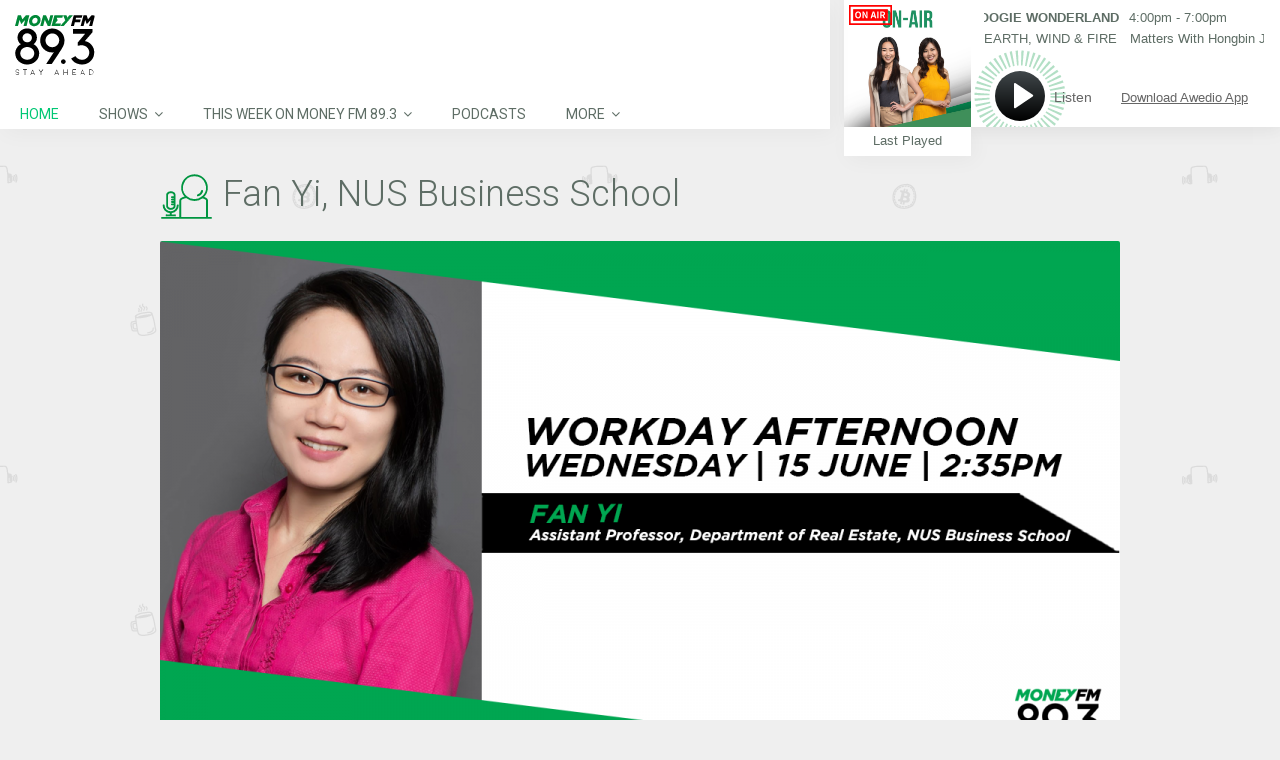

--- FILE ---
content_type: text/html; charset=UTF-8
request_url: https://www.moneyfm893.sg/guest/fan-yi-nus-business-school/
body_size: 25640
content:
<!DOCTYPE html>
<head lang="en-US">
	<meta charset="UTF-8" />
	<meta http-equiv="Content-Type" content="text/html; charset=UTF-8">
		<meta name="viewport" content="width=device-width, initial-scale=1.0, minimum-scale=1.0"/>
	<link rel="pingback" href="https://www.moneyfm893.sg/xmlrpc.php" />
	<title>Fan Yi, NUS Business School</title>
<meta name="viewport" content="width=device-width, initial-scale=1, maximum-scale=1, user-scalable=0"/><link rel="shortcut icon" href="/wp-content/assets/2/img/moneyfm893.png" /><link rel='dns-prefetch' href='//s.w.org' />
<link rel='dns-prefetch' href='//static.moneyfm893.sg' />
<link rel="alternate" type="application/rss+xml" title="MONEY FM 89.3 &raquo; Feed" href="https://www.moneyfm893.sg/feed/" />
<meta name="description"  content="MONEY FM 89.3 - Find more upcoming guests on our website." />
<link rel='stylesheet' id='sph-timetable-css-css'  href='https://www.moneyfm893.sg/wp-content/plugins/sphradio-programme-schedule/assets/front/css/sph-timetable.css' type='text/css' media='all' />
<link rel='stylesheet' id='foobox-free-min-css'  href='https://www.moneyfm893.sg/wp-content/plugins/foobox-image-lightbox/free/css/foobox.free.min.css' type='text/css' media='all' />
<link rel='stylesheet' id='css-sph-radio-album-style-css'  href='https://www.moneyfm893.sg/wp-content/plugins/foogallery-sphradio-album-template/css/album-sphradio.css' type='text/css' media='all' />
<link rel='stylesheet' id='wonderplugin-carousel-engine-css-css'  href='https://www.moneyfm893.sg/wp-content/plugins/wonderplugin-carousel/engine/wonderplugincarouselengine.css' type='text/css' media='all' />
<link rel='stylesheet' id='wonderplugin-slider-css-css'  href='https://www.moneyfm893.sg/wp-content/plugins/wonderplugin-slider/engine/wonderpluginsliderengine.css' type='text/css' media='all' />
<link rel='stylesheet' id='css-common-articlefeed-style-css'  href='https://www.moneyfm893.sg/wp-content/plugins/common-articlefeed/css/common-articlefeed.css' type='text/css' media='all' />
<link rel='stylesheet' id='lightslider-style-css'  href='https://www.moneyfm893.sg/wp-content/plugins/common-articlefeed/css/lightslider.css' type='text/css' media='all' />
<link rel='stylesheet' id='css-stdcfr-style-css'  href='https://www.moneyfm893.sg/wp-content/plugins/sph_contact_form_contestengine/css/bootstrap.min.css' type='text/css' media='all' />
<link rel='stylesheet' id='sphradio-bitcoinprice-css'  href='https://www.moneyfm893.sg/wp-content/plugins/sphradio-bitcoin/css/sphradio-bitcoinprice.css' type='text/css' media='all' />
<link rel='stylesheet' id='css-ufm1003whatshot-css'  href='https://www.moneyfm893.sg/wp-content/plugins/sphradio-voting-campaigns/u1000-voting-2019/css/ufm1000-whatshot.css' type='text/css' media='all' />
<link rel='stylesheet' id='wcs-timetable-css'  href='https://www.moneyfm893.sg/wp-content/plugins/weekly-class/assets/front/css/timetable.css' type='text/css' media='all' />
<style id='wcs-timetable-inline-css' type='text/css'>
.wcs-single__action .wcs-btn--action{color:rgba( 255,255,255,1);background-color:#BD322C}
</style>
<link rel='stylesheet' id='css-sph-radio-video-gallery-style-css'  href='https://www.moneyfm893.sg/wp-content/plugins/foogallery-video-gallery-custom-template/css/gallery-video-gallery-custom-template.css' type='text/css' media='all' />
<link rel='stylesheet' id='foo_video-css'  href='https://www.moneyfm893.sg/wp-content/plugins/foogallery-videos/css/gallery-foo_video.css' type='text/css' media='all' />
<link rel='stylesheet' id='if-menu-site-css-css'  href='https://www.moneyfm893.sg/wp-content/plugins/if-menu/assets/if-menu-site.css' type='text/css' media='all' />
<link rel='stylesheet' id='remix-css'  href='https://www.moneyfm893.sg/wp-content/themes/remix-sphradio/style.css' type='text/css' media='all' />
<link rel='stylesheet' id='remix-font-awesome-css'  href='https://www.moneyfm893.sg/wp-content/themes/remix/csf/assets/css/font-awesome.min.css' type='text/css' media='all' />
<link rel='stylesheet' id='js_composer_front-css'  href='https://www.moneyfm893.sg/wp-content/plugins/js_composer/assets/css/js_composer.min.css' type='text/css' media='all' />
<script type='text/javascript' src='https://www.moneyfm893.sg/wp-includes/js/jquery/jquery.js'></script>
<script type='text/javascript' src='https://www.moneyfm893.sg/wp-includes/js/jquery/jquery-migrate.min.js'></script>
<script type='text/javascript' src='https://www.moneyfm893.sg/wp-content/plugins/wonderplugin-carousel/engine/wonderplugincarouselskins.js'></script>
<script type='text/javascript' src='https://www.moneyfm893.sg/wp-content/plugins/wonderplugin-carousel/engine/wonderplugincarousel.js'></script>
<script type='text/javascript' src='https://www.moneyfm893.sg/wp-content/plugins/wonderplugin-slider/engine/wonderpluginsliderskins.js'></script>
<script type='text/javascript' src='https://www.moneyfm893.sg/wp-content/plugins/wonderplugin-slider/engine/wonderpluginslider.js'></script>
<script type='text/javascript' src='https://www.moneyfm893.sg/wp-content/plugins/common-articlefeed/js/lightslider.js'></script>
<script type='text/javascript'>
/* <![CDATA[ */
var myAjax = {"ajaxurl":"https:\/\/www.moneyfm893.sg\/wp-admin\/admin-ajax.php"};
/* ]]> */
</script>
<script type='text/javascript' src='https://www.moneyfm893.sg/wp-content/plugins/sph_contact_form_contestengine/js/sph_contactform_front.js'></script>
<script type='text/javascript'>
/* Run FooBox FREE (v2.7.0) */
var FOOBOX = window.FOOBOX = {
	ready: true,
	preloadFont: true,
	disableOthers: false,
	o: {wordpress: { enabled: true }, countMessage:'image %index of %total', excludes:'.fbx-link,.nofoobox,.nolightbox,a[href*="pinterest.com/pin/create/button/"]', affiliate : { enabled: false }},
	selectors: [
		".foogallery-container.foogallery-lightbox-foobox", ".foogallery-container.foogallery-lightbox-foobox-free", ".gallery", ".wp-block-gallery", ".wp-caption", ".wp-block-image", "a:has(img[class*=wp-image-])", ".foobox"
	],
	pre: function( $ ){
		// Custom JavaScript (Pre)
		
	},
	post: function( $ ){
		// Custom JavaScript (Post)
		
		// Custom Captions Code
		
	},
	custom: function( $ ){
		// Custom Extra JS
		
	}
};
</script>
<script type='text/javascript' src='https://www.moneyfm893.sg/wp-content/plugins/foobox-image-lightbox/free/js/foobox.free.min.js'></script>
<!-- OG: 2.7.6 -->
<link rel="image_src" href="https://static.moneyfm893.sg/uploads/sites/3/2022/06/1506-WDA-235.png" /><meta itemprop="image" content="https://static.moneyfm893.sg/uploads/sites/3/2022/06/1506-WDA-235.png" /><meta name="msapplication-TileImage" content="https://static.moneyfm893.sg/uploads/sites/3/2022/06/1506-WDA-235.png" /><meta property="og:image" content="https://static.moneyfm893.sg/uploads/sites/3/2022/06/1506-WDA-235.png" /><meta property="og:image:width" content="1280" /><meta property="og:image:height" content="720" /><meta property="og:image:alt" content="1506-WDA-235" /><meta property="og:description" content="MONEY FM 89.3 - Find more upcoming guests on our website." /><meta property="og:type" content="article" /><meta property="og:locale" content="en_us" /><meta property="og:site_name" content="MONEY FM 89.3" /><meta property="og:title" content="Fan Yi, NUS Business School" /><meta property="og:url" content="https://www.moneyfm893.sg/guest/fan-yi-nus-business-school/" /><meta property="og:updated_time" content="2022-06-15T20:40:56+08:00" /><meta property="article:published_time" content="2022-06-14T09:23:52+08:00" /><meta property="article:modified_time" content="2022-06-15T20:40:56+08:00" /><meta property="article:section" content="Guest" /><meta property="twitter:card" content="summary_large_image" /><meta property="twitter:title" content="Fan Yi, NUS Business School" /><meta property="twitter:description" content="MONEY FM 89.3 - Find more upcoming guests on our website." /><meta property="twitter:image:width" content="1280" /><meta property="twitter:image:height" content="720" /><meta property="twitter:image:alt" content="1506-WDA-235" /><meta property="twitter:url" content="https://www.moneyfm893.sg/guest/fan-yi-nus-business-school/" /><!-- /OG -->
<link rel="EditURI" type="application/rsd+xml" title="RSD" href="https://www.moneyfm893.sg/xmlrpc.php?rsd" />
<link rel="wlwmanifest" type="application/wlwmanifest+xml" href="https://www.moneyfm893.sg/wp-includes/wlwmanifest.xml" /> 
<link rel='prev' title='Argo Sangkaeng, Gunung Raja Paksi (GRP)' href='https://www.moneyfm893.sg/guest/argo-sangkaeng-gunung-raja-paksi-grp/' />
<link rel='next' title='Dalson Chung, Institution of Engineers Singapore' href='https://www.moneyfm893.sg/guest/dalson-chung-institution-of-engineers-singapore/' />
<link rel="canonical" href="https://www.moneyfm893.sg/guest/fan-yi-nus-business-school/" />
<link rel='shortlink' href='https://www.moneyfm893.sg/?p=51106' />
<style>
@charset "UTF-8";

@import url("https://fonts.googleapis.com/css?family=Roboto:300,400,700");

.counter-reset {
  counter-reset: section;
}

.counter-reset-no::before {
  counter-increment: section;
  content: counter(section);
}

.cursor-pointer {
  cursor: pointer;
}

.img-sharpen {
  -webkit-transform: translateZ(0);
  transform: translateZ(0);
}

.bg-white {
  background-color: #ffffff;
}

.overflow-hidden {
  overflow: hidden;
}

.valign-t {
  vertical-align: top;
}

.valign-m {
  vertical-align: middle;
}

.valign-b {
  vertical-align: bottom;
}

.talign-center {
  text-align: center;
}

.talign-left {
  text-align: left;
}

.talign-right {
  text-align: right;
}

.full-height {
  height: 100%;
}

.full-width {
  width: 100%;
}

.tablefix {
  display: table;
  table-layout: fixed;
  width: 100%;
  height: 100%;
}

.tablefix-cell {
  display: table-cell;
  vertical-align: middle;
}

.tablefix-cell-content {
  position: relative;
}

.absolute {
  position: absolute;
}

.relative {
  position: relative;
}

.italic {
  font-style: italic;
}

.bold {
  font-style: bold;
}

.underline {
  text-decoration: underline;
}

.float-l {
  float: left;
}

.float-r {
  float: right;
}

.clearfix {
  zoom: 1;
}

.clearfix::before,
.clearfix::after {
  display: table;
  content: '';
  line-height: 0;
}

.clearfix::after {
  clear: both;
}

#fin_comp {
  display: block;
  width: 100%;
}

.hero_banner_finance_widget {
  max-width: 960px;
  margin-left: auto;
  margin-right: auto;
  margin-bottom: 0;
}

.hero_banner_finance_widget .vc_column-inner {
  padding: 0;
}

.hero_banner_finance_widget .btc-wrapper {
  position: relative;
}

.hero_banner_finance_widget .btc-wrapper .btc-heading,
.hero_banner_finance_widget .btc-wrapper .btc-subheading,
.hero_banner_finance_widget .btc-wrapper .btc-val {
  font-family: "Roboto", Arial, Helvetica, "Microsoft Yahei", "微软雅黑", sans-serif;
  font-weight: 400;
}

.hero_banner_finance_widget .iframefixheight {
  background-color: #fff;
  margin-bottom: 0;
}

.hero_banner_finance_widget .wonderpluginslider-container {
  position: relative;
  z-index: 1;
}

.hero_banner_finance_widget .wonderpluginslider-container .wonderpluginslider[data-skin='content'] [class*='amazingslider-arrow-left-'],
.hero_banner_finance_widget .wonderpluginslider-container .wonderpluginslider[data-skin='content'] [class*='amazingslider-arrow-right-'] {
  width: 20px !important;
  height: 20px !important;
  background-size: 40px !important;
}

.hero_banner_finance_widget .wonderpluginslider-container .wonderpluginslider[data-skin='content'] [class*='amazingslider-arrow-left-'] {
  left: -18px !important;
}

.hero_banner_finance_widget .wonderpluginslider-container .wonderpluginslider[data-skin='content'] [class*='amazingslider-arrow-right-'] {
  right: -18px !important;
}

.hero_banner_finance_widget > .hero_banner_col_r {
  padding-left: 0;
}

.hero_banner_finance_widget > .hero_banner_col_r > .vc_column-inner {
  position: relative;
  z-index: auto;
}

.schedule-wrapper {
  max-height: none;
  font-family: "Roboto", Arial, Helvetica, "Microsoft Yahei", "微软雅黑", sans-serif;
  font-weight: 400;
}

.schedule-wrapper .VFS_program a {
  text-decoration: none;
}

.wcs-timetable__wrapper .cwcs-schedule-wrapper {
  display: -webkit-box;
  display: -ms-flexbox;
  display: flex;
  -webkit-box-orient: horizontal;
  -webkit-box-direction: normal;
  -ms-flex-direction: row;
  flex-direction: row;
  -ms-flex-wrap: nowrap;
  flex-wrap: nowrap;
  width: 100%;
}

.wcs-timetable__wrapper .shows-wrapper {
  width: 100%;
  height: 100%;
  -webkit-box-flex: 0;
  -ms-flex: 0 1 auto;
  flex: 0 1 auto;
  max-width: none;
  float: none;
  margin: 0;
  padding: 8px 10px;
}

.wcs-timetable__wrapper .shows-wrapper > .wpb_wrapper {
  position: relative;
}

.wcs-timetable__wrapper .shows-wrapper p {
  font-family: "Roboto", Arial, Helvetica, "Microsoft Yahei", "微软雅黑", sans-serif;
  font-weight: 400;
}

.wcs-timetable__wrapper .cwcs-now-playing {
  font-family: "Roboto", Arial, Helvetica, "Microsoft Yahei", "微软雅黑", sans-serif;
  font-weight: 400;
  margin-left: 0;
  right: 0;
}

.wcs-timetable__wrapper .cwcs-day-schedule-title span {
  width: auto;
  white-space: normal;
  -o-text-overflow: clip;
  text-overflow: clip;
}

#sphradio_players_container.landscape.scrollbreakpoint_below #nowplaying.nowplaying {
  height: 97px !important;
  -webkit-box-shadow: none;
  box-shadow: none;
}

#sphradio_players_container.landscape.scrollbreakpoint_below #nowplaying.nowplaying .control_button_col {
  top: 22px;
}

#sphradio_players_container #nowplaying.nowplaying .nowplaying_inner_container {
  height: 100%;
  position: relative;
}

#sphradio_players_container #nowplaying.nowplaying .control_button_container_bg {
  background-image: url("/wp-content/themes/remix-sphradio/player/img/player_01_graphic_893.svg");
}

#sphradio_players_container #nowplaying.nowplaying .nowplaying-cue-artist,
#sphradio_players_container #nowplaying.nowplaying .nowplaying-cue-title,
#sphradio_players_container #nowplaying.nowplaying .nowplaying-program-title,
#sphradio_players_container #nowplaying.nowplaying .nowplaying-program-time,
#sphradio_players_container #nowplaying.nowplaying .last_tracks_list_open_button_portrait {
  color: #5e6d65;
}

#sphradio_players_container #nowplaying.nowplaying .last_tracks_list_open_button_landscape:hover,
#sphradio_players_container #nowplaying.nowplaying .download_btn:hover {
  background-color: #00c774;
}

#sphradio_players_container #nowplaying.nowplaying .download_text:hover {
  color: #00c774;
}

.lSSlideOuter .lSSlideWrapper a {
  text-decoration: none;
}

.lSSlideOuter .lSSlideWrapper .gss-st-media-full-title {
  -webkit-transition: none;
  -o-transition: none;
  transition: none;
}

.lSSlideOuter .lSSlideWrapper .gss-st-media-date-t5 {
  font-family: "Roboto", Arial, Helvetica, "Microsoft Yahei", "微软雅黑", sans-serif;
  font-weight: 300;
}

.lSSlideOuter .lSPager.lSpg {
  position: relative;
  z-index: 0;
}

* {
  -webkit-box-sizing: border-box;
  box-sizing: border-box;
}

*::before,
*::after {
  -webkit-box-sizing: border-box;
  box-sizing: border-box;
}

html {
  -webkit-box-sizing: border-box;
  box-sizing: border-box;
}

body {
  background-color: #f0f0f0;
  color: #5e6d65;
}

body h1,
body h2,
body h3,
body h4,
body h5,
body h6 {
  font-family: "Roboto", Arial, Helvetica, "Microsoft Yahei", "微软雅黑", sans-serif;
  font-weight: 400;
}

body h1 {
  font-size: 60px;
  font-family: "Roboto", Arial, Helvetica, "Microsoft Yahei", "微软雅黑", sans-serif;
  font-weight: 700;
  text-transform: none;
  color: #5e6d65;
}

body h2 {
  font-size: 36px;
  font-family: "Roboto", Arial, Helvetica, "Microsoft Yahei", "微软雅黑", sans-serif;
  font-weight: 300;
  text-transform: capitalize;
  font-weight: 400;
  color: #5e6d65;
}

body h2::before {
  content: '';
  width: 53px;
  height: 53px;
  display: inline-block;
  background-repeat: no-repeat;
  vertical-align: middle;
  margin-right: 10px;
  color: #5e6d65;
}

body h2.icon-dj-963::before {
  background: url("/wp-content/assets/H2_Icon_DJ_963.svg") no-repeat;
}

body h2.icon-gift-963::before {
  background: url("/wp-content/assets/H2_Icon_gift_963.svg") no-repeat;
}

body h2.icon-cam-963::before {
  background: url("/wp-content/assets/H2_Icon_cam_963.svg") no-repeat;
}

body h2.icon-calender-963::before {
  background: url("/wp-content/assets/H2_Icon_calendar_963.svg") no-repeat;
}

body h2.icon-mic-963::before {
  background: url("/wp-content/assets/H2_Icon_mic_963.svg") no-repeat;
}

body h2.icon-album-963::before {
  background: url("/wp-content/assets/H2_Icon_album_963.svg") no-repeat;
}

body h2.icon-dj-893::before {
  background: url("/wp-content/assets/H2_Icon_DJ_893.svg") no-repeat;
}

body h2.icon-gift-893::before {
  background: url("/wp-content/assets/H2_Icon_gift_893.svg") no-repeat;
}

body h2.icon-cam-893::before {
  background: url("/wp-content/assets/H2_Icon_cam_893.svg") no-repeat;
}

body h2.icon-calender-893::before {
  background: url("/wp-content/assets/H2_Icon_calendar_893.svg") no-repeat;
}

body h2.icon-mic-893::before {
  background: url("/wp-content/assets/H2_Icon_mic_893.svg") no-repeat;
}

body h2.icon-album-893::before {
  background: url("/wp-content/assets/H2_Icon_album_893.svg") no-repeat;
}

body h2.icon-dj-913::before {
  background: url("/wp-content/assets/H2_Icon_DJ_913.svg") no-repeat;
}

body h2.icon-gift-913::before {
  background: url("/wp-content/assets/H2_Icon_gift_913.svg") no-repeat;
}

body h2.icon-cam-913::before {
  background: url("/wp-content/assets/H2_Icon_cam_913.svg") no-repeat;
}

body h2.icon-calender-913::before {
  background: url("/wp-content/assets/H2_Icon_calendar_913.svg") no-repeat;
}

body h2.icon-mic-913::before {
  background: url("/wp-content/assets/H2_Icon_mic_913.svg") no-repeat;
}

body h2.icon-album-913::before {
  background: url("/wp-content/assets/H2_Icon_album_913.svg") no-repeat;
}

body h2.icon-dj-920::before {
  background: url("/wp-content/assets/H2_Icon_DJ_920.svg") no-repeat;
}

body h2.icon-gift-920::before {
  background: url("/wp-content/assets/H2_Icon_gift_920.svg") no-repeat;
}

body h2.icon-cam-920::before {
  background: url("/wp-content/assets/H2_Icon_cam_920.svg") no-repeat;
}

body h2.icon-calender-920::before {
  background: url("/wp-content/assets/H2_Icon_calendar_920.svg") no-repeat;
}

body h2.icon-mic-920::before {
  background: url("/wp-content/assets/H2_Icon_mic_920.svg") no-repeat;
}

body h2.icon-album-920::before {
  background: url("/wp-content/assets/H2_Icon_album_920.svg") no-repeat;
}

body h2.icon-dj-1003::before {
  background: url("/wp-content/assets/H2_Icon_DJ_1003.svg") no-repeat;
}

body h2.icon-gift-1003::before {
  background: url("/wp-content/assets/H2_Icon_gift_1003.svg") no-repeat;
}

body h2.icon-cam-1003::before {
  background: url("/wp-content/assets/H2_Icon_cam_1003.svg") no-repeat;
}

body h2.icon-calender-1003::before {
  background: url("/wp-content/assets/H2_Icon_calendar_1003.svg") no-repeat;
}

body h2.icon-mic-1003::before {
  background: url("/wp-content/assets/H2_Icon_mic_1003.svg") no-repeat;
}

body h2.icon-album-1003::before {
  background: url("/wp-content/assets/H2_Icon_album_1003.svg") no-repeat;
}

body .tile-963 {
  background: url("/wp-content/assets/BKGRD_03_Tile_963.png") repeat;
}

body .tile-893 {
  background: url("/wp-content/assets/BKGRD_03_Tile_893.png") repeat;
}

body .tile-913 {
  background: url("/wp-content/assets/BKGRD_03_Tile_913.png") repeat;
}

body .tile-920 {
  background: url("/wp-content/assets/BKGRD_03_Tile_920.png") repeat;
}

body .tile-1003 {
  background: url("/wp-content/assets/BKGRD_03_Tile_1003.png") repeat;
}

body h3 {
  font-size: 32px;
  font-family: "Roboto", Arial, Helvetica, "Microsoft Yahei", "微软雅黑", sans-serif;
  font-weight: 300;
  text-transform: none;
  font-weight: 400;
  color: #5e6d65;
}

body h4 {
  font-size: 22px;
  font-family: "Roboto", Arial, Helvetica, "Microsoft Yahei", "微软雅黑", sans-serif;
  font-weight: 300;
  text-transform: none;
  font-weight: 400;
  color: #5e6d65;
}

body h5 {
  font-size: 18px;
  text-transform: none;
  color: #5e6d65;
}

body h6 {
  font-size: 12px;
  text-transform: uppercase;
  color: #5e6d65;
}

body p {
  font-size: 15px;
  color: #5e6d65;
  font-family: "Roboto", Arial, Helvetica, "Microsoft Yahei", "微软雅黑", sans-serif;
  font-weight: 400;
}

body.error404 {
  background-color: rgba(60, 175, 172, 0.1);
  background-image: none;
}

a {
  text-decoration: none;
}

a:focus,
a:visited,
a:hover {
  text-decoration: none;
}

input.sph_form_input:focus {
  border: 1px solid #00c774;
  opacity: 1;
}

textarea.sph_form_textarea:focus {
  border: 1px solid #00c774;
  opacity: 1;
}

::-webkit-input-placeholder {
  font-size: 15px;
  color: #9b9b9b;
  line-height: 24px;
  font-family: "Roboto", Arial, Helvetica, "Microsoft Yahei", "微软雅黑", sans-serif;
  font-weight: 400;
}

:-ms-input-placeholder {
  font-size: 15px;
  color: #9b9b9b;
  line-height: 24px;
  font-family: "Roboto", Arial, Helvetica, "Microsoft Yahei", "微软雅黑", sans-serif;
  font-weight: 400;
}

::-ms-input-placeholder {
  font-size: 15px;
  color: #9b9b9b;
  line-height: 24px;
  font-family: "Roboto", Arial, Helvetica, "Microsoft Yahei", "微软雅黑", sans-serif;
  font-weight: 400;
}

::placeholder {
  font-size: 15px;
  color: #9b9b9b;
  line-height: 24px;
  font-family: "Roboto", Arial, Helvetica, "Microsoft Yahei", "微软雅黑", sans-serif;
  font-weight: 400;
}

.sph-table-responsive {
  overflow-x: auto;
}

.sph-table-responsive table {
  max-width: 620px;
  border-collapse: collapse;
  margin: 0 auto;
  text-align: left;
}

.sph-table-responsive table td {
  font-size: 12px;
  padding: 5px 10px;
  background-color: #f5f5f5;
  border-color: #ffffff;
  color: #5e6d65;
}

.container {
  width: 100%;
  max-width: 720px;
  margin: 0 auto;
  font-size: 18px;
}

.row {
  width: 100%;
}

::-moz-selection {
  background: transparent;
  color: #000000;
}

::selection {
  background: transparent;
  color: #000000;
}

::-moz-selection {
  background: transparent;
  color: #000000;
}

.color-brand {
  color: #00c774;
}

.wpb_content_element {
  margin-bottom: 18px;
}

.grid_12 article {
  background: transparent;
}

.page-content h3.tt {
  display: none;
}

.page-content a {
  color: #5e6d65;
  text-decoration: underline;
}

.page-content a:hover {
  color: #00c774;
}

.page-content .cta-button {
  -webkit-transition: background-color 0.3s ease-out, color 0.3s ease-out;
  -o-transition: background-color 0.3s ease-out, color 0.3s ease-out;
  transition: background-color 0.3s ease-out, color 0.3s ease-out;
  text-decoration: none;
  border-radius: 100px;
  cursor: pointer;
  text-align: center;
  font-family: "Roboto", Arial, Helvetica, "Microsoft Yahei", "微软雅黑", sans-serif;
  font-weight: 400;
  font-size: 15px;
  background: transparent;
  border: solid 1px #00c774;
  color: #00c774;
  padding: 5px 20px;
  max-width: 190px;
}

.page-content .cta-button:hover {
  background-color: #00c774;
  color: #ffffff;
}

.page-content .btn-orange-outline {
  border: solid 1px #ff7900;
  color: #ff7900;
}

.page-content .btn-orange-outline:hover {
  background-color: #ff7900;
  color: #ffffff;
}

.page-content ul {
  display: block;
  list-style-type: disc;
  margin-top: 1em;
  margin-bottom: 1em;
  margin-left: 0;
  margin-right: 0;
  padding-left: 40px;
}

.page-content ul > li {
  display: list-item;
}

.page-content > .clr {
  margin-top: 100px;
  background-color: transparent;
}

.page-error .cta-button {
  margin-left: auto;
  margin-right: auto;
}

.about-us-vc-row {
  margin: 0;
}

.about-us-vc-row .vc_column-inner > .wpb_wrapper {
  margin-left: 18px;
  margin-right: 18px;
}

.about-us-wrapper,
.contact-us-wrapper,
.google-map-wrapper {
  float: left;
  width: 33.33333333%;
}

.about-us-wrapper .vc_column-inner {
  padding: 0 0 0 6px;
}

.contact-us-wrapper .vc_column-inner {
  padding: 0 36px;
}

.google-map-wrapper .vc_column-inner {
  padding: 0;
}

header#header {
  position: fixed;
  z-index: 100;
  left: 0;
  background: #ffffff;
  -webkit-box-shadow: 4px 4px 21px 0 rgba(0, 0, 0, 0.04);
  box-shadow: 4px 4px 21px 0 rgba(0, 0, 0, 0.04);
  padding-top: 0;
  width: 100%;
}

header#header.scrollbreakpoint_below {
  width: 100%;
  z-index: 99;
}

header#header.scrollbreakpoint_below .headdown .logo {
  margin-bottom: 0;
}

header#header > .row {
  width: 100% !important;
}

header#header .Corpse_Sticky {
  height: auto !important;
}

header#header .headdown {
  -webkit-transition: height 1s ease-out;
  -o-transition: height 1s ease-out;
  transition: height 1s ease-out;
  top: auto !important;
  background-color: #ffffff;
  height: auto !important;
}

header#header .headdown > .row {
  padding: 0;
}

header#header .headdown.ONsticky {
  width: 100%;
}

header#header .logo {
  -webkit-transition: margin 1s ease-out;
  -o-transition: margin 1s ease-out;
  transition: margin 1s ease-out;
  margin: 0 auto;
  width: 100%;
  float: none;
  padding: 10px 0;
  margin-bottom: 0;
}

header#header .logo a {
  display: block;
  margin-left: auto;
  margin-right: auto;
}

header#header .logo img {
  -webkit-transition: max-width 0.4s ease-out;
  -o-transition: max-width 0.4s ease-out;
  transition: max-width 0.4s ease-out;
  height: auto;
  width: 100%;
  max-width: none;
  max-height: 40px;
  margin-left: auto;
  margin-right: auto;
}

header#header #mobile {
  display: none;
}

header#header .mobile {
  z-index: 1111;
  top: 0;
  left: 0;
  padding: 20px;
  display: block;
}

header#header .mobile .fa {
  padding: 0;
}

header#header .mobile .fa.fa-bars::before {
  content: ' ';
  background: url("/wp-content/assets/NAV_01_Hamburger_893.svg") no-repeat;
  display: block;
  width: 20px;
  height: 20px;
}

header#header .mobile_nav {
  width: 100%;
  background: #ffffff;
  padding: 0;
  top: 52px;
  display: none;
  overflow: auto;
  max-height: calc(100vh - 156px);
  -webkit-overflow-scrolling: touch;
}

header#header .mobile_nav ul {
  max-height: 100%;
}

header#header .mobile_nav ul li {
  border-bottom: 1px solid #dedede;
  padding: 5px 5px 5px 30px;
}

header#header .mobile_nav ul li a {
  font-family: "Roboto", Arial, Helvetica, "Microsoft Yahei", "微软雅黑", sans-serif;
  font-weight: 400;
  font-size: 15px;
  color: #5e6d65;
  text-transform: uppercase;
}

header#header .mobile_nav ul li ul {
  border-left: 0;
}

header#header .mobile_nav ul li ul li a {
  color: #00c774;
}

header#header .mobile_nav ul li:last-child {
  border-bottom: 0;
}

header#header .mobile_nav i.fa {
  float: right;
  margin-right: 30px;
}

.sf-menu {
  margin: 0;
  width: 100%;
}

.sf-menu li a {
  font-family: "Roboto", Arial, Helvetica, "Microsoft Yahei", "微软雅黑", sans-serif;
  font-weight: 400;
  padding: 8px 20px !important;
  color: #5e6d65;
}

.sf-menu li li {
  opacity: 1 !important;
}

.sf-menu li li a {
  color: #5e6d65;
}

.sf-menu li:hover > a {
  color: #00c774;
}

.sf-menu > li > .sub-menu {
  top: 30px !important;
}

.sf-menu > li > .sub-menu li .sub-menu {
  top: 0;
  left: 200px;
}

.sf-menu > .selectedLava > a {
  color: #00c774;
}

.sf-menu .sub-menu {
  padding: 0 !important;
  background-color: #ffffff !important;
  display: none;
  min-width: 200px;
  -webkit-box-shadow: 4px 4px 21px 0 rgba(0, 0, 0, 0.04) !important;
  box-shadow: 4px 4px 21px 0 rgba(0, 0, 0, 0.04) !important;
}

.sf-menu .sub-menu .fa-angle-down::before {
  content: '\f105';
}

.sf-menu .sub-menu > li {
  margin-left: 0 !important;
}

.sf-menu .sub-menu > li > a {
  -webkit-transition: none;
  -o-transition: none;
  transition: none;
  font-family: "Roboto", Arial, Helvetica, "Microsoft Yahei", "微软雅黑", sans-serif;
  font-weight: 400;
}

.sf-menu .sub-menu > li > a::before {
  content: none;
}

.sf-menu .sub-menu > li > a::after {
  -webkit-transition: none;
  -o-transition: none;
  transition: none;
  background-color: transparent;
}

.sf-menu .sub-menu > li.current-menu-item > a {
  color: #00c774;
}

.sf-menu .sub-menu > li.current-menu-item:hover > a {
  color: #ffffff;
}

.sf-menu .sub-menu > li:hover > a::after {
  background-color: #00c774;
}

.sf-menu .back .left {
  background: none;
}

.vc_toggle .vc_toggle_title {
  font-size: 15px;
}

.wrapper-section {
  width: 33.33%;
  float: left;
}

.section-heading {
  max-width: 960px;
  margin: 0 auto;
  width: 100%;
  font-weight: 400;
  font-weight: 300;
}

.page-contact-us .sph_form_radio_label {
  width: 100%;
  font-size: 15px;
  color: #5e6d65;
  line-height: 24px;
  margin: 0;
  height: 24px;
}

.page-contact-us .sph_form_radio {
  font-size: 15px;
  margin: 0;
  height: 40px;
}

.page-contact-us .sph_form_select {
  width: calc(100% - 14px);
  font-size: 15px;
  color: #9b9b9b;
  line-height: 24px;
  margin-bottom: 23px;
  height: 40px;
  margin-top: -7px;
  opacity: 1;
  border: 1px solid #9b9b9b;
  font-family: "Roboto", Arial, Helvetica, "Microsoft Yahei", "微软雅黑", sans-serif;
  font-weight: 400;
}

.page-contact-us #page-content {
  background-color: #ffffff;
}

.page-contact-us .sph_form_radio_button_label {
  width: 100%;
  font-size: 15px;
  color: #5e6d65;
  line-height: 24px;
  margin-right: 10px;
  height: 36px;
}

.page-contact-us .vc_tta-panel .sph_inner_accordian_row .vc_toggle_icon {
  right: 15px;
  left: auto;
}

.page-contact-us .sph_form_div {
  width: 100%;
  max-width: 720px;
  margin: 0 auto;
}

.page-contact-us .sph_form_label {
  width: 100%;
  font-size: 15px;
  color: #5e6d65;
  line-height: 24px;
  margin: 0;
  height: 36px;
}

.page-contact-us .sph_form_input {
  width: 100%;
  font-size: 15px;
  color: #9b9b9b;
  line-height: 24px;
  margin-bottom: 23px;
  height: 40px;
  margin-top: -7px;
  opacity: 1;
  border: 1px solid #6f7e82;
  font-family: "Roboto", Arial, Helvetica, "Microsoft Yahei", "微软雅黑", sans-serif;
  font-weight: 400;
}

.page-contact-us .sph_form_input::-moz-placeholder {
  padding: 5px 0 5px 12px;
}

.page-contact-us .sph_form_textarea {
  height: 189px;
  width: 100%;
  position: relative;
  resize: none;
  opacity: 1;
  font-size: 15px;
  color: #9b9b9b;
  border: 1px solid #9b9b9b;
  margin-bottom: 22px;
}

.page-contact-us .sph_form_textarea::-webkit-resizer {
  display: none;
}

.page-contact-us .sph_form_footer {
  width: 100%;
  height: 200px;
}

.page-contact-us .sph_submit_btn_con {
  max-width: 100%;
  height: 0;
  margin: 0 auto;
  position: relative;
  width: 720px;
}

.page-contact-us a[data-vc-accordion] {
  color: #666;
  padding: 23px 20px;
}

.sph_faqs {
  width: 75%;
  max-width: 960px;
  margin: 0 auto;
}

.sph_faqs .vc_tta-panel-heading {
  background: #ede8e4;
  line-height: 24px;
  border: 0;
  margin-bottom: 18px;
}

.sph_faqs .vc_tta-panel-heading a {
  font-family: "Roboto", Arial, Helvetica, "Microsoft Yahei", "微软雅黑", sans-serif;
  font-weight: 300;
  font-size: 22px;
  color: #5e6d65;
  padding: 23px 20px;
}

.sph_faqs .vc_tta-panel-title {
  background: #f0f0f0;
}

.sph_faqs .vc_tta-panel-title:hover {
  background: #dcdddd;
}

.sph_faqs .vc_tta-panel-title > a {
  padding: 23px 20px !important;
}

.sph_faqs .vc_tta-panel-body {
  padding: 0 20px;
}

.sph_faqs .cta-button {
  display: block;
  margin-bottom: 18px;
  margin-right: 0;
}

#contactform {
  padding-bottom: 55px;
  display: none;
  margin: 0 auto;
  font-size: 18px;
  width: 100%;
}

#contactform input[type='submit'] {
  border: 2px solid #00c774;
  color: #00c774;
  background: transparent;
  border-radius: 100px;
  cursor: pointer;
  display: block;
  font-size: 15px;
  height: 24px;
  line-height: 24px;
  padding: 5px 18px;
  text-align: center;
  -webkit-transition: all 0.3s ease;
  -o-transition: all 0.3s ease;
  transition: all 0.3s ease;
  width: 140px;
  position: absolute;
  right: 0;
  -webkit-box-sizing: content-box;
  box-sizing: content-box;
  font-family: "Roboto", Arial, Helvetica, "Microsoft Yahei", "微软雅黑", sans-serif;
  font-weight: 400;
}

#contactform input[type='submit']:hover {
  background-color: #00c774;
  color: #ffffff;
}

.sph_contact_form {
  display: none;
}

.sph_inner_accordian_row {
  width: 720px;
  margin: 0 auto;
  font-size: 15px;
  color: #5e6d65;
  line-height: 24px;
  max-width: 100%;
}

.sph_inner_accordian_row p {
  font-size: 15px;
  color: #5e6d65;
}

.sph_inner_accordian_row .vc_toggle_title {
  padding: 12px;
  border: 1px solid #6f7e82;
  background-color: #ffffff;
}

.sph_inner_accordian_row .vc_toggle_title > div {
  width: 95%;
  font-family: "Roboto", Arial, Helvetica, "Microsoft Yahei", "微软雅黑", sans-serif;
  font-weight: 400;
}

.sph_inner_accordian_row .vc_toggle_title:hover {
  background-color: #00c774;
  color: #ffffff;
}

.sph_inner_accordian_row .vc_toggle {
  margin-bottom: 18px;
}

.sph_inner_accordian_row .vc_toggle_active .vc_toggle_title {
  background-color: #00c774;
  color: #ffffff;
  border: 0;
  font-size: 15px;
  font-family: "Roboto", Arial, Helvetica, "Microsoft Yahei", "微软雅黑", sans-serif;
  font-weight: 400;
}

.sph_inner_accordian_row .vc_toggle_active .vc_toggle_title .vc_toggle_icon {
  border: 1px solid #ffffff;
}

#contactform1 > .row > .col-md-12 {
  padding: 0;
  margin: 0;
}

.sph_radio_captch {
  position: absolute;
}

#modal_div1 .alert {
  display: block;
  width: 90%;
  margin: 0 auto 20px;
}

#modal_div1 .modal-dialog .container {
  padding: 0;
}

#modal_div1 .modal-content {
  padding-bottom: 70px;
}

.content-slider div.slide {
  line-height: 25px;
}

.content-slider div.slide:hover {
  background: #00c774;
}

.content-slider div.slide:hover div.gss-st-media-main-t4 div.gss-st-media-date-t4 {
  color: #efefef;
}

.content-slider div.slide-t5:nth-child(1),
.content-slider div.slide-t5:nth-child(2),
.content-slider div.slide-t5:nth-child(3) {
  margin-top: 0;
}

.disclaimer-text {
  color: #5e6d65;
}

.wcs-timetable__container {
  padding: 0;
  min-height: auto;
}

.wcs-timetable__container a:not(.wsc-btn):hover {
  color: #00c774;
}

.amazingslider-bullet-6:hover {
  background: #00c774;
}

.Home-Vertical-Tab-Desktop {
  display: block;
  margin-bottom: 50px;
  max-width: 960px;
  margin: 0 auto;
}

.Home-Vertical-Tab-Mobile {
  display: none;
  margin-bottom: 50px;
}

.amazingcarousel-bullet-list::after {
  clear: both;
  content: '';
}

.fbx-close::before {
  content: ' ';
  overflow: hidden;
  position: absolute;
  cursor: pointer;
  width: 34px;
  height: 34px;
  background: url("/wp-content/assets/PHOTO_ALBUM_LIGHTBOX_Close.png") left top no-repeat;
  display: block;
  top: -10%;
  right: -2px;
}

.fbx-close:hover::before {
  content: ' ';
  background: url("/wp-content/assets/PHOTO_ALBUM_LIGHTBOX_Close.png") left top no-repeat;
  background-position-y: bottom;
}

.fbx-next::before {
  content: ' ';
  overflow: hidden;
  position: absolute;
  cursor: pointer;
  width: 34px;
  height: 58px;
  background: url("/wp-content/assets/PHOTO_ALBUM_LIGHTBOX_LeftRightArrows.png") left top no-repeat;
  display: block;
  top: 17%;
  background-position-x: -78px;
  background-position-y: -3px;
}

.fbx-next:hover::before {
  content: ' ';
  background: url("/wp-content/assets/PHOTO_ALBUM_LIGHTBOX_LeftRightArrows.png") left top no-repeat;
  background-position-x: -78px;
  background-position-y: -67px;
}

.fbx-prev::before {
  content: ' ';
  overflow: hidden;
  position: absolute;
  cursor: pointer;
  width: 34px;
  height: 58px;
  background: url("/wp-content/assets/PHOTO_ALBUM_LIGHTBOX_LeftRightArrows.png") no-repeat;
  display: block;
  top: 17%;
  background-position-y: -3px;
  background-position-x: -17px;
}

.fbx-prev:hover::before {
  content: ' ';
  background: url("/wp-content/assets/PHOTO_ALBUM_LIGHTBOX_LeftRightArrows.png") left top no-repeat;
  background-position-x: -17px;
  background-position-y: -67px;
}

.fbx-rounded.fbx-light .fbx-close,
.fbx-rounded.fbx-light .fbx-fullscreen-toggle,
.fbx-rounded.fbx-light .fbx-pause,
.fbx-rounded.fbx-light .fbx-play,
.fbx-rounded.fbx-light .fbx-social-toggle {
  border-color: transparent;
}

.fbx-rounded .fbx-inner {
  border: 0;
  border-radius: 0;
}

.fbx-rounded .fbx-prev.fbx-btn-shadow {
  -webkit-box-shadow: -2px 0 2px rgba(0, 0, 0, 0.8);
  box-shadow: -2px 0 2px rgba(0, 0, 0, 0.8);
}

.fbx-rounded .fbx-prev.fbx-btn-shadow:hover {
  -webkit-box-shadow: -2px 0 2px rgba(0, 0, 0, 0.8);
  box-shadow: -2px 0 2px rgba(0, 0, 0, 0.8);
}

.fbx-rounded .fbx-btn-shadow {
  -webkit-box-shadow: 0 0 12px rgba(0, 0, 0, 0);
  box-shadow: 0 0 12px rgba(0, 0, 0, 0);
}

.fbx-rounded .fbx-btn-shadow:hover {
  -webkit-box-shadow: 0 0 6px rgba(0, 0, 0, 0.8);
  box-shadow: 0 0 6px rgba(0, 0, 0, 0.8);
}

.fbx-rounded.fbx-inset-buttons.fbx-desktop .fbx-next.fbx-btn-shadow::before {
  -webkit-box-shadow: 0 0 12px rgba(0, 0, 0, 0);
  box-shadow: 0 0 12px rgba(0, 0, 0, 0);
}

.fbx-rounded.fbx-inset-buttons.fbx-desktop .fbx-prev.fbx-btn-shadow::before {
  -webkit-box-shadow: 0 0 12px rgba(0, 0, 0, 0);
  box-shadow: 0 0 12px rgba(0, 0, 0, 0);
}

.fbx-rounded.fbx-inset-buttons.fbx-tablet .fbx-next.fbx-btn-shadow::before {
  -webkit-box-shadow: 0 0 12px rgba(0, 0, 0, 0);
  box-shadow: 0 0 12px rgba(0, 0, 0, 0);
}

.fbx-rounded.fbx-inset-buttons.fbx-tablet .fbx-prev.fbx-btn-shadow::before {
  -webkit-box-shadow: 0 0 12px rgba(0, 0, 0, 0);
  box-shadow: 0 0 12px rgba(0, 0, 0, 0);
}

.fbx-rounded.fbx-phone .fbx-prev,
.fbx-rounded.fbx-phone .fbx-next {
  display: none;
}

.fbx-rounded.fbx-phone .fbx-close::before {
  top: 1%;
  right: 1%;
}

.fbx-light .fbx-close,
.fbx-light .fbx-fullscreen-toggle,
.fbx-light .fbx-inner,
.fbx-light .fbx-loader,
.fbx-light .fbx-next,
.fbx-light .fbx-pause,
.fbx-light .fbx-play,
.fbx-light .fbx-prev,
.fbx-light .fbx-social-toggle {
  background-color: transparent;
}

.fbx-light.fbx-inset-buttons .fbx-next::before {
  border-color: transparent;
  background-color: transparent;
}

.fbx-light.fbx-inset-buttons .fbx-prev::before {
  border-color: transparent;
  background-color: transparent;
}

.fbx-light .fbx-caption,
.fbx-light .fbx-inner,
.fbx-light .fbx-social,
.fbx-light .fbx-caption,
.fbx-light .fbx-inner,
.fbx-light .fbx-social {
  border-color: transparent;
}

.fbx-light.fbx-modal {
  border-color: transparent;
}

.fbx-modal.fbx-light.fbx-phone .fbx-close:hover,
.fbx-modal.fbx-light.fbx-phone .fbx-fullscreen-toggle:hover,
.fbx-modal.fbx-light.fbx-phone .fbx-next:hover,
.fbx-modal.fbx-light.fbx-phone .fbx-pause:hover,
.fbx-modal.fbx-light.fbx-phone .fbx-play:hover,
.fbx-modal.fbx-light.fbx-phone .fbx-prev:hover,
.fbx-modal.fbx-light.fbx-phone .fbx-social-toggle:hover {
  border-color: transparent;
}

.fbx-modal.fbx-phone .fbx-caption {
  z-index: 100004;
  bottom: 100%;
  position: fixed;
}

.fbx-modal.fbx-phone.fbx-show .fbx-caption.fbx-hide-caption {
  visibility: visible;
}

.fbx-modal.fbx-phone.fbx-show .fbx-caption.fbx-hide-caption::after {
  content: 'Swipe to left to see more photos or videos';
}

.fbx-fullscreen-mode .fbx-btn-shadow {
  -webkit-box-shadow: 0 0 12px rgba(0, 0, 0, 0);
  box-shadow: 0 0 12px rgba(0, 0, 0, 0);
}

.fbx-fullscreen-mode .fbx-next.fbx-btn-shadow {
  -webkit-box-shadow: 0 0 12px rgba(0, 0, 0, 0);
  box-shadow: 0 0 12px rgba(0, 0, 0, 0);
}

.fbx-fullscreen-mode .fbx-prev.fbx-btn-shadow {
  -webkit-box-shadow: 0 0 12px rgba(0, 0, 0, 0);
  box-shadow: 0 0 12px rgba(0, 0, 0, 0);
}

.fbx-inner-shadow {
  -webkit-box-shadow: 0 0 12px rgba(0, 0, 0, 0);
  box-shadow: 0 0 12px rgba(0, 0, 0, 0);
}

.fbx-sticky-buttons .fbx-next.fbx-btn-shadow {
  -webkit-box-shadow: 0 0 12px rgba(0, 0, 0, 0);
  box-shadow: 0 0 12px rgba(0, 0, 0, 0);
}

.fbx-sticky-buttons .fbx-prev.fbx-btn-shadow {
  -webkit-box-shadow: 0 0 12px rgba(0, 0, 0, 0);
  box-shadow: 0 0 12px rgba(0, 0, 0, 0);
}

div.foogallery-scroll-album {
  max-width: 960px;
  width: 100%;
  margin-top: 0;
  margin-bottom: 0;
  margin-left: auto;
  margin-right: auto;
}

div.foogallery-scroll-album > .tp-grid-scroll {
  width: 100%;
}

div.foogallery-scroll-album .album-image-count {
  padding: 0;
}

div.foogallery-scroll-album .album-image-count-bg {
  background: url("/wp-content/assets/PHOTO_ALBUM_Counter_893.png");
  width: 60px;
  height: 49px;
  line-height: 49px;
  background-repeat: no-repeat;
  background-size: cover;
  z-index: 10;
}

div.foogallery-scroll-album .album-title {
  width: 100%;
  height: auto;
}

div.foogallery-scroll-album .album-holder img {
  width: 100%;
}

.video_gallery_scroll {
  text-align: center;
}

ul.foogallery-video-gallery-custom-template {
  padding-left: 0;
  max-width: 960px;
  width: 100%;
  margin-top: 0;
  margin-bottom: 0;
  margin-left: auto;
  margin-right: auto;
}

ul.foogallery-video-gallery-custom-template .video_holder {
  list-style-type: none;
}

ul.foogallery-video-gallery-custom-template .video_holder:nth-of-type(1) a {
  text-decoration: none;
}

ul.foogallery-video-gallery-custom-template .video_holder:nth-of-type(1) .vid-cap {
  width: 100%;
  padding: 15px 10px;
}

ul.foogallery-video-gallery-custom-template .video_holder .foo-video {
  display: block;
  position: relative;
}

ul.foogallery-video-gallery-custom-template .video_holder .foo-video::after {
  display: block;
  content: '';
  width: 100%;
  padding-top: 56.25%;
}

ul.foogallery-video-gallery-custom-template .video_holder .foo-video > .ar-content {
  position: absolute;
  top: 0;
  left: 0;
  right: 0;
  bottom: 0;
}

ul.foogallery-video-gallery-custom-template .video_holder .foo-video img {
  position: absolute;
  top: 0;
  left: 0;
  width: 100%;
  height: 100%;
  -o-object-fit: cover;
  object-fit: cover;
}

ul.foogallery-video-gallery-custom-template .video_holder .foo-video::before {
  left: 50% !important;
  top: 50% !important;
  -webkit-transform: translate(-50%, -50%);
  -ms-transform: translate(-50%, -50%);
  transform: translate(-50%, -50%);
  z-index: 1;
}

ul.foogallery-video-gallery-custom-template .video_holder .vid-cap {
  width: 100%;
  max-width: 100%;
  height: auto;
  left: 0;
  text-align: left;
}

#album-load-more,
#load-more {
  margin-top: 30px;
  border-radius: 20px;
  margin-left: auto;
  margin-right: auto;
}

.image-caption {
  font-family: "Roboto", Arial, Helvetica, "Microsoft Yahei", "微软雅黑", sans-serif;
  font-weight: 400;
  font-size: 15px;
  color: #ffffff;
  line-height: 21px;
}

.podcast-title-wrapper {
  max-width: 960px;
  margin: 0 auto;
  width: 80%;
}

.podcast-title-wrapper .vc_column-inner {
  padding: 0;
}

.podcast-wrapper {
  max-width: 960px;
  margin-left: auto;
  margin-right: auto;
  background: #ffffff;
  -webkit-box-shadow: 4px 4px 21px 0 rgba(0, 0, 0, 0.04);
  box-shadow: 4px 4px 21px 0 rgba(0, 0, 0, 0.04);
  padding: 0;
}

.gss-st-media-title-t4 {
  font-size: 13px;
  font-family: "Roboto", Arial, Helvetica, "Microsoft Yahei", "微软雅黑", sans-serif;
  font-weight: 300;
  color: #999999;
  line-height: 25px;
}

.gss-st-media-title-t4 a {
  font-size: 22px;
  font-family: "Roboto", Arial, Helvetica, "Microsoft Yahei", "微软雅黑", sans-serif;
  font-weight: 400;
  color: #5e6d65;
  -webkit-transition: none;
  -o-transition: none;
  transition: none;
}

.gss-st-media-title-t4 .description {
  font-size: 15px;
  font-family: "Roboto", Arial, Helvetica, "Microsoft Yahei", "微软雅黑", sans-serif;
  font-weight: 300;
  color: #00c774;
  line-height: 25px;
}

.gss-st-media-title-t5 {
  font-size: 13px;
  font-family: "Roboto", Arial, Helvetica, "Microsoft Yahei", "微软雅黑", sans-serif;
  font-weight: 300;
  color: #999999;
  line-height: 25px;
}

.gss-st-media-title-t5 a {
  font-size: 22px;
  font-family: "Roboto", Arial, Helvetica, "Microsoft Yahei", "微软雅黑", sans-serif;
  font-weight: 400;
  color: #5e6d65;
}

.gss-st-media-title-t5 .description {
  font-size: 15px;
  font-family: "Roboto", Arial, Helvetica, "Microsoft Yahei", "微软雅黑", sans-serif;
  font-weight: 300;
  color: #5e6d65;
  line-height: 25px;
}

.dj-wrapper,
.content-wrapper {
  max-width: 960px;
  margin-left: auto;
  margin-right: auto;
  margin-bottom: 30px;
  height: auto;
  max-height: 100%;
  padding: 20px 10px;
}

.dj-wrapper a,
.content-wrapper a {
  display: block;
  text-decoration: none;
}

.dj-wrapper a:focus,
.content-wrapper a:focus {
  text-decoration: none;
  outline: none;
}

.dj-wrapper:hover .content-icon-arrow,
.content-wrapper:hover .content-icon-arrow {
  background-position: 0 -30px;
}

.dj-wrapper {
  margin-bottom: 45px;
}

.dj-wrapper .text-wrapper ~ .vc_col-sm-1 {
  position: absolute;
  right: 0;
  top: 50%;
  margin-top: -15px;
}

.dj-wrapper h4 {
  font-weight: 300;
  color: #00c774;
}

.dj-wrapper h3 {
  font-weight: 300;
}

.dj-wrapper .vc_single_image-wrapper img {
  margin-top: -60px;
}

.dj-wrapper .icon-wrapper {
  display: none;
}

.icon-section {
  height: 214px;
}

.text-wrapper {
  margin: 0;
}

.text-wrapper h3 {
  display: block;
  -o-text-overflow: ellipsis;
  text-overflow: ellipsis;
  word-wrap: break-word;
  overflow: hidden;
  line-height: 1.3em;
  min-height: 68px;
  max-height: 129px;
}

.text-wrapper p {
  font-family: "Roboto", Arial, Helvetica, "Microsoft Yahei", "微软雅黑", sans-serif;
  font-weight: 400;
  font-size: 15px;
  line-height: 1.3em;
  margin-bottom: 0;
}

.content-second-wrapper {
  margin-bottom: 30px;
}

.content-thrid-wraper {
  background: #ffffff;
}

.simple-text-wrapper {
  width: 56%;
  max-width: 720px;
  margin: 0 auto;
  padding: 18px 20px;
  clear: both;
}

.simple-text-wrapper h2::before {
  content: none;
}

.simple-text-wrapper .simple-block-text {
  font-size: 15px;
  color: #5e6d65;
}

.icon-arrow {
  margin-bottom: 0;
  position: absolute;
  top: 50%;
  -webkit-transform: translateY(-50%);
  -ms-transform: translateY(-50%);
  transform: translateY(-50%);
}

.content-icon-arrow {
  display: block;
  width: 30px;
  height: 30px;
  background: url("/wp-content/assets/DJ_BLOCK_01_RightArrow_893.png") no-repeat;
  background-size: 30px;
  margin-left: auto;
}

.boxhover {
  background-color: #ffffff;
  -webkit-transition: background 0.3s;
  -o-transition: background 0.3s;
  transition: background 0.3s;
}

.boxhover:hover {
  background-color: #00c774;
}

.boxhover:hover h3,
.boxhover:hover h4,
.boxhover:hover p {
  color: #ffffff;
}

.boxhover:hover .content-icon-arrow {
  background-position: 0 -30px;
}

.vc_tta-controls-icon.vc_tta-controls-icon-plus {
  position: absolute;
  top: 50%;
  -webkit-transform: translateY(-50%);
  -ms-transform: translateY(-50%);
  transform: translateY(-50%);
  right: 5px;
  color: #5e6d65;
  width: 10px;
  height: 10px;
}

.vc_tta-controls-icon.vc_tta-controls-icon-plus::before {
  content: '';
  display: block;
  position: absolute;
  -webkit-box-sizing: border-box;
  box-sizing: border-box;
  left: 0;
  right: 0;
  top: 50%;
  -webkit-transform: translateY(-50%);
  -ms-transform: translateY(-50%);
  transform: translateY(-50%);
  border-style: solid;
  border-width: 2px 0 0;
}

.vc_tta-controls-icon.vc_tta-controls-icon-plus::after {
  content: '';
  display: block;
  position: absolute;
  -webkit-box-sizing: border-box;
  box-sizing: border-box;
  left: 50%;
  bottom: 0;
  top: 0;
  -webkit-transform: translateX(-50%);
  -ms-transform: translateX(-50%);
  transform: translateX(-50%);
  border-style: solid;
  border-width: 0 0 0 2px;
}

.vc_tta-controls-icon.vc_tta-controls-icon-plus.collapsed::after {
  display: none;
}

#footer {
  position: relative;
  color: #5e6d65;
  background-color: #ffffff;
  max-height: 100%;
}

#footer::before {
  content: '';
  position: absolute;
  top: 0;
  left: 0;
  width: 100%;
  height: 100%;
  background-image: url("/wp-content/assets/FOOTER_01_Graphic_893.svg");
  background-repeat: no-repeat;
  background-position: center;
  background-size: contain;
  opacity: 0.2;
}

#footer > .mbf {
  margin-bottom: 0 !important;
}

#footer .mbf {
  width: 100%;
}

#footer .def-block {
  margin-bottom: 0;
  padding: 30px;
  background-color: rgba(255, 255, 255, 0.8);
}

#footer .omega > section:last-of-type {
  display: none;
}

#footer .alpha.grid_4.footer_w {
  width: 100%;
}

#footer .menu > li {
  position: relative;
}

#footer .menu > li > a {
  position: relative;
  font-size: 12px;
  display: block;
  text-transform: uppercase;
  font-family: "Roboto", Arial, Helvetica, "Microsoft Yahei", "微软雅黑", sans-serif;
  font-weight: 700;
  color: #5e6d65;
  margin: 5px 0;
}

#footer .menu > li > a:hover {
  color: #00c774;
}

#footer .menu > li.is-active .vc_tta-controls-icon-plus::after {
  display: none;
}

#footer .sub-menu {
  margin-bottom: 10px;
  display: none;
}

#footer .sub-menu > li > a {
  padding-left: 0;
  color: #5e6d65;
  font-size: 12px;
  text-decoration: none;
  font-family: "Roboto", Arial, Helvetica, "Microsoft Yahei", "微软雅黑", sans-serif;
  font-weight: 400;
}

#footer .sub-menu > li > a:hover {
  color: #00c774;
}

#footer .vc_tta-controls-icon {
  position: absolute;
  top: 15px;
  right: 0;
  margin-top: -5px;
  cursor: pointer;
  color: #5e6d65;
  width: 10px;
  height: 10px;
  z-index: 9;
  display: block;
}

#footer .footer-logo {
  width: 82px;
  height: 34px;
  display: none;
}

#footer .social-icon {
  margin-top: 10px;
}

#footer .social-wrapper {
  width: 25%;
  float: left;
}

#footer .social-wrapper li {
  display: inline-block;
  height: 45px;
  background-size: 45px;
  background-repeat: no-repeat;
  width: 45px;
  padding-right: 10px;
}

#footer .social-wrapper a {
  padding: 22px;
  position: absolute;
}

.footer-wrapper .footer-col {
  float: left;
  padding-left: 0;
  padding-right: 0;
}

.footer-left-wrapper {
  float: left;
  width: 100%;
}

.footer-left-wrapper .footer-col:nth-child(1) {
  width: 100%;
}

.footer-left-wrapper .footer-col:nth-child(2) {
  width: 100%;
}

.footer-left-wrapper .footer-col:nth-child(3) {
  width: 100%;
}

.footer-left-wrapper .footer-col:nth-child(4) {
  width: 100%;
}

.footer-right-wrapper {
  float: left;
  width: 25%;
  display: none;
}

.footer-right-wrapper .footer-col {
  width: 100%;
}

.footer-right-wrapper .fb_iframe_widget {
  width: 100%;
}

.footer-right-wrapper .fb_iframe_widget > span {
  width: 100% !important;
}

.copyright {
  width: 60%;
  float: left;
  margin-top: 15px;
}

.copyright h6 {
  font-family: "Roboto", Arial, Helvetica, "Microsoft Yahei", "微软雅黑", sans-serif;
  font-weight: 400;
}

.icon-fb {
  background-image: url("/wp-content/assets/FOOTER_01_FB.png");
}

.icon-fb:hover {
  background-image: url("/wp-content/assets/FOOTER_01_FB.png");
  background-position: 0 -44px;
}

.icon-tw {
  background-image: url("/wp-content/assets/FOOTER_01_TW.png");
}

.icon-tw:hover {
  background-image: url("/wp-content/assets/FOOTER_01_TW.png");
  background-position: 0 -44px;
}

.icon-yt {
  background-image: url("/wp-content/assets/FOOTER_01_Youtube.png");
}

.icon-yt:hover {
  background-image: url("/wp-content/assets/FOOTER_01_Youtube.png");
  background-position: 0 -44px;
}

.icon-cam {
  background-image: url("/wp-content/assets/FOOTER_01_IG.png");
}

.icon-cam:hover {
  background-image: url("/wp-content/assets/FOOTER_01_IG.png");
  background-position: 0 -44px;
}

.nomargintop {
  margin-top: 0;
}

.liner {
  display: none;
}

.icon_mic_893_ui {
  margin-left: 15px;
  margin-right: 15px;
}

.div-table {
  display: table;
  min-height: 250px;
  margin-bottom: 45px;
}

.div-table-row {
  display: table-row;
  color: #5e6d65;
  line-height: 24px;
  height: 25%;
}

.div-table-cell {
  display: table-cell;
  width: 50%;
  font-size: 15px;
}

.left_align {
  float: left;
  width: 315px;
  height: 91px;
  background-color: orange;
}

.right_align {
  float: right;
  width: 30%;
  height: 23px;
  padding-top: 10px;
  margin-top: 15px;
}

@-webkit-keyframes fadein {
  0% {
    opacity: 0;
  }

  66% {
    opacity: 0;
  }

  100% {
    opacity: 1;
  }
}

@keyframes fadein {
  0% {
    opacity: 0;
  }

  66% {
    opacity: 0;
  }

  100% {
    opacity: 1;
  }
}

@-webkit-keyframes delayedBackgroundColor {
  0% {
    background-color: transparent;
  }

  100% {
    background-color: rgba(0, 0, 0, 0.3);
  }
}

@keyframes delayedBackgroundColor {
  0% {
    background-color: transparent;
  }

  100% {
    background-color: rgba(0, 0, 0, 0.3);
  }
}

@media screen and (min-width: 641px) {
  .hero_banner_finance_widget {
    margin-bottom: 45px;
  }

  header#header {
    padding-top: 15px;
    width: calc(100% - 450px);
  }

  header#header.scrollbreakpoint_below .headdown .logo {
    margin-bottom: 14px;
  }

  header#header.scrollbreakpoint_below .headdown .logo img {
    max-width: 50px;
  }

  header#header .headdown.ONsticky {
    width: calc(100% - 450px);
  }

  header#header .logo {
    padding: 0 15px;
    margin-bottom: 24px;
  }

  header#header .logo a {
    margin-left: 0;
  }

  header#header .logo img {
    max-width: 80px;
    max-height: none;
    margin-left: 0;
  }

  header#header #mobile {
    display: block;
  }

  header#header .mobile {
    display: none;
  }

  .sph_faqs .cta-button {
    display: inline-block;
    margin-bottom: 0;
    margin-right: 18px;
  }

  .podcast-wrapper {
    padding: 15px;
  }

  .icon_mic_893_ui_mobile {
    display: none;
  }

  .icon_mic_893_ui_desktop {
    display: block;
  }

  #footer .menu > li > a {
    margin: 0;
  }

  #footer .sub-menu {
    margin-bottom: 0;
    display: block !important;
  }

  #footer .vc_tta-controls-icon {
    display: none;
  }

  #footer .footer-logo {
    display: block;
  }

  #footer .social-icon {
    margin-top: 40px;
  }

  .footer-wrapper .footer-col {
    padding-left: 15px;
    padding-right: 15px;
  }

  .footer-left-wrapper .footer-col:nth-child(1) {
    width: 15%;
  }

  .footer-left-wrapper .footer-col:nth-child(2) {
    width: 30%;
  }

  .footer-left-wrapper .footer-col:nth-child(3) {
    width: 20%;
  }

  .footer-left-wrapper .footer-col:nth-child(4) {
    width: 35%;
  }
}

@media screen and (min-width: 768px) {
  .hero_banner_finance_widget > .hero_banner_col_r {
    padding-left: 16px;
  }

  .hero_banner_finance_widget > .hero_banner_col_r > .vc_column-inner {
    position: absolute;
    z-index: 11;
  }

  #modal_div1 .modal-dialog {
    width: 75%;
  }

  .dj-wrapper .icon-wrapper {
    display: block;
  }

  .footer-left-wrapper {
    width: 75%;
  }

  .footer-right-wrapper {
    display: block;
  }
}

@media screen and (min-width: 992px) {
  .hero_banner_finance_widget {
    margin-bottom: 30px;
  }
}

@media screen and (min-width: 1024px) {
  .podcast-title-wrapper {
    width: auto;
  }
}

@media screen and (max-width: 974px) {
  div.foogallery-scroll-album .album-title {
    display: none;
  }

  div.foogallery-scroll-album .album-holder {
    width: 33.33%;
    height: auto;
  }

  div.foogallery-scroll-album .album-holder:nth-of-type(1) {
    width: 100%;
    height: auto;
  }

  div.foogallery-scroll-album .album-holder:nth-of-type(1) a {
    text-decoration: none;
  }

  div.foogallery-scroll-album .album-holder:nth-of-type(1) .album-title {
    position: relative;
    display: block;
    background: transparent;
    font-size: 42px;
    color: #5e6d65;
    padding: 30px 15px;
    height: auto;
    line-height: 1.2;
  }

  ul.foogallery-video-gallery-custom-template .video_holder {
    width: 33.33%;
    height: auto;
  }

  ul.foogallery-video-gallery-custom-template .video_holder:nth-of-type(1) .foo-video::before {
    top: 20% !important;
    -webkit-transform: translate(-50%, 0);
    -ms-transform: translate(-50%, 0);
    transform: translate(-50%, 0);
  }

  ul.foogallery-video-gallery-custom-template .video_holder .vid-cap {
    display: none;
  }

  ul.foogallery-video-gallery-custom-template .video_holder:nth-of-type(1) {
    width: 100%;
    height: auto;
  }

  ul.foogallery-video-gallery-custom-template .video_holder:nth-of-type(1) .foo-video::after {
    display: none;
  }

  ul.foogallery-video-gallery-custom-template .video_holder:nth-of-type(1) .foo-video img {
    position: relative;
  }

  ul.foogallery-video-gallery-custom-template .video_holder:nth-of-type(1) .vid-cap {
    position: relative;
    display: block;
    background: transparent;
    font-size: 42px;
    color: #5e6d65;
    padding: 30px 15px;
    height: auto;
    line-height: 1.2;
  }
}

@media screen and (max-width: 767px) {
  .hero_banner_finance_widget .wonderpluginslider-container .wonderpluginslider[data-skin='content'] [class*='amazingslider-arrow-left-'],
  .hero_banner_finance_widget .wonderpluginslider-container .wonderpluginslider[data-skin='content'] [class*='amazingslider-arrow-right-'] {
    display: none !important;
  }

  .Home-Vertical-Tab-Desktop {
    display: none;
  }

  .Home-Vertical-Tab-Mobile {
    display: block;
  }

  .current-show {
    height: auto;
  }
}

@media screen and (max-width: 720px) {
  div.foogallery-scroll-album .album-image-count {
    margin-right: 0;
    margin-top: 0;
    width: 30px;
    height: 30px;
    line-height: 30px;
    font-size: 15px;
  }
}

@media screen and (max-width: 719px) {
  .section-heading {
    max-width: 100%;
    padding-top: 18px;
  }

  div.foogallery-scroll-album .album-image-count-bg {
    background: #00c774;
  }
}

@media screen and (max-width: 640px) {
  body h2,
  body h3 {
    margin: 0 auto;
    margin-bottom: 10px;
  }

  body {
    background-size: cover;
  }

  .page-content article {
    padding-top: 12px;
  }

  .page-content > .clr {
    margin-top: 0;
  }

  .about-us-vc-row .vc_column_container > .vc_column-inner {
    padding: 16px 0 0;
  }

  .about-us-wrapper,
  .contact-us-wrapper,
  .google-map-wrapper {
    float: none;
    width: 100%;
  }

  .about-us-wrapper .wpb_content_element {
    margin-bottom: 0;
  }

  .google-map-wrapper .vc_column-inner {
    padding: 0;
  }

  .google-map-wrapper .wpb_content_element {
    margin-bottom: 0;
  }

  .page-contact-us .sph_form_input {
    padding: 8px 0 8px 8px;
    height: 40px;
    font-size: 16px;
    opacity: 0.4;
  }

  .page-contact-us .sph_form_textarea {
    height: 150px;
    font-size: 16px;
    opacity: 0.4;
  }

  .sph_faqs {
    width: 100%;
    margin-bottom: 18px;
  }

  .sph_faqs .vc_column-inner,
  .sph_faqs .vc_tta-panel-body {
    padding: 0;
  }

  #contactform {
    padding-bottom: 66px;
    margin: -15px;
  }

  #contactform input[type='submit'] {
    margin-top: -4px;
    margin: auto;
    width: 91%;
    right: 0;
    left: 0;
  }

  .sph_inner_accordian_row {
    width: 100%;
  }

  .sph_inner_accordian_row p {
    font-size: 16px;
  }

  .sph_inner_accordian_row .vc_toggle_title {
    font-size: 16px;
  }

  .sph_radio_captch {
    position: relative;
  }

  .podcast-title-wrapper {
    width: auto;
  }

  .dj-wrapper,
  .content-wrapper {
    height: auto;
  }

  .icon-section {
    display: none;
  }

  .text-wrapper {
    width: 100%;
  }

  .text-wrapper p {
    font-size: 16px;
  }

  .content-second-wrapper .vc_column-inner {
    padding: 0;
  }

  .simple-text-wrapper {
    padding: 0 18px;
    margin: 30px 0;
    width: 100%;
  }

  .simple-text-wrapper p {
    padding-right: 18px;
  }

  .icon_mic_893_ui_mobile {
    display: block;
  }

  .icon_mic_893_ui_desktop {
    display: none;
  }

  .fa-angle-down::before {
    content: '\f067';
  }

  .full_menu {
    display: none;
  }

  .grid_1,
  .grid_2,
  .grid_3,
  .grid_4,
  .grid_5,
  .grid_6,
  .grid_7,
  .grid_8,
  .grid_9,
  .grid_10,
  .grid_11,
  .grid_12,
  .event_content,
  .event_date {
    width: 100%;
  }

  .fa-remove::before {
    content: ' ';
    background: url("/wp-content/assets/NAV_01_Close.svg") no-repeat;
    display: block;
    width: 20px;
    height: 20px;
  }

  .vc_row.wpb_row.vc_row-fluid.content-second-wrapper.vc_custom_1511328417081 {
    margin: 0 18px;
  }

  .g-recaptcha > div {
    margin: 0 auto;
  }

  #sph_submit_btn {
    width: 100%;
    max-width: 100%;
    margin-left: 0;
    position: relative;
    right: auto;
  }

  #footer {
    margin-bottom: 105px;
    background-image: none !important;
  }

  #footer::before {
    background-image: none;
  }

  #footer .social-wrapper {
    width: 100%;
  }

  #footer .social-wrapper ul p {
    display: none;
  }

  #footer span.vc_tta-title-text {
    font-size: 15px;
    color: #5e6d65;
  }

  #footer .sph_copyright {
    margin-top: 10px;
    font-size: 14px;
    font-family: 'PT Sans';
    font-weight: 400;
  }

  #footer .vc_tta-panel-body,
  #footer .vc_tta-panel-heading {
    background: transparent;
  }

  #footer .vc_column_container > .vc_column-inner {
    padding-left: 0;
    padding-right: 0;
  }

  .copyright {
    width: 100%;
    padding: 0 0 10px;
  }

  .div-table {
    margin-bottom: 36px;
  }

  .left_align {
    width: 100%;
    margin: 0 auto;
    margin: 0 auto;
  }

  .right_align {
    position: relative;
    height: 23px;
    width: 100%;
    font-size: 18px;
  }
}

@media screen and (max-width: 350px) {
  .sph_radio_captch {
    margin-left: -12px;
  }
}

@media screen and (min-width: 641px) and (max-width: 767px) {
  ::-webkit-input-placeholder {
    opacity: 0.40;
    font-size: 16px;
  }

  :-ms-input-placeholder {
    opacity: 0.40;
    font-size: 16px;
  }

  ::-ms-input-placeholder {
    opacity: 0.40;
    font-size: 16px;
  }

  ::placeholder {
    opacity: 0.40;
    font-size: 16px;
  }

  .about-us-wrapper,
  .google-map-wrapper {
    width: 30%;
  }

  .contact-us-wrapper {
    width: 40%;
  }

  .text-wrapper h3 {
    min-width: 350px;
    max-width: 100%;
  }

  .text-wrapper p {
    min-width: 350px;
    max-width: 100%;
  }

  .text-section {
    width: 60%;
    float: left;
  }
}

@media screen and (min-width: 720px) and (max-width: 959px) {
  .section-heading {
    max-width: 100%;
  }
}

@media screen and (min-width: 768px) and (max-width: 810px) {
  #contactform .btn-default {
    width: 100px;
  }
}

@media screen and (min-width: 720px) and (max-width: 974px) {
  div.foogallery-scroll-album {
    max-width: 720px;
  }

  ul.foogallery-video-gallery-custom-template {
    max-width: 720px;
  }
}

@media screen and (min-width: 100px) and (max-width: 479px) {
  .full_menu {
    display: none;
  }

  .grid_1,
  .grid_2,
  .grid_3,
  .grid_4,
  .grid_5,
  .grid_6,
  .grid_7,
  .grid_8,
  .grid_9,
  .grid_10,
  .grid_11,
  .grid_12,
  .event_content,
  .event_date {
    width: 100%;
  }

  .jp-unmute {
    display: block;
    width: 100%;
  }

  .headdown {
    height: 46px;
  }

  .cart_head {
    display: none;
  }

  .ajax_player .has_cover {
    display: none;
  }

  .ajax_current_title {
    display: none;
  }

  .admin-bar .ONsticky {
    top: 0;
  }
}

@media screen and (min-width: 641px) and (max-width: 800px) {
  #footer .social-wrapper {
    width: 40%;
  }

  .copyright {
    width: 40%;
  }
}
</style><!--[if lte IE 9]>
<style>
    body.page, body.single {
        background-image: none;
    }
</style>
<![endif]-->
<style>
@supports (-ms-accelerator: true) {
  /* IE Edge 12+ CSS */

  body.page,
  body.single {
    background-image: none;
  }
}

@supports (-ms-ime-align: auto) {
  /* IE Edge 16+ CSS */

  body.page,
  body.single {
    background-image: none;
  }
}

@media all and (-ms-high-contrast: none), (-ms-high-contrast: active) {
  /* IE10+ CSS */

  body.page,
  body.single {
    background-image: none;
  }
}
</style><style>
@charset "UTF-8";

/* Wonderplugin Carousel (DJs carousels, etc) [gallery, list] */

.wonderplugincarousel-container .wonderplugincarousel[data-skin='gallery'] a {
  text-decoration: none;
}

.wonderplugincarousel-container .wonderplugincarousel[data-skin='gallery'] .amazingcarousel-list-container {
  padding: 8px 0;
}

.wonderplugincarousel-container .wonderplugincarousel[data-skin='gallery'] .amazingcarousel-item-container {
  padding: 0;
  text-align: center;
}

.wonderplugincarousel-container .wonderplugincarousel[data-skin='gallery'] .amazingcarousel-item-container:hover .amazingcarousel-title {
  background-color: #00c774;
  color: #ffffff;
}

.wonderplugincarousel-container .wonderplugincarousel[data-skin='gallery'] .amazingcarousel-item-container:hover .amazingcarousel-title a {
  color: #ffffff;
}

.wonderplugincarousel-container .wonderplugincarousel[data-skin='gallery'] .amazingcarousel-item-container:hover .amazingcarousel-description {
  color: #ffffff;
}

.wonderplugincarousel-container .wonderplugincarousel[data-skin='gallery'] .amazingcarousel-title {
  -webkit-transition: background-color 0.3s ease-out;
  -o-transition: background-color 0.3s ease-out;
  transition: background-color 0.3s ease-out;
  font-family: "Roboto", Arial, Helvetica, "Microsoft Yahei", "微软雅黑", sans-serif;
  font-weight: 400;
  margin: 0;
  padding: 10px;
  color: #5e6d65;
  background: #ffffff;
  position: relative;
  font-size: 15px;
  text-align: left;
  overflow: hidden;
  min-height: 120px;
}

.wonderplugincarousel-container .wonderplugincarousel[data-skin='gallery'] .amazingcarousel-title .amazingcarousel-posttitle-link {
  -webkit-transition: background-color 0.3s ease-out;
  -o-transition: background-color 0.3s ease-out;
  transition: background-color 0.3s ease-out;
  color: #5e6d65;
  display: block;
  margin-bottom: 10px;
}

.wonderplugincarousel-container .wonderplugincarousel[data-skin='gallery'] .amazingcarousel-description {
  -webkit-transition: color 0.3s ease-out;
  -o-transition: color 0.3s ease-out;
  transition: color 0.3s ease-out;
  position: relative;
  font-family: "Roboto", Arial, Helvetica, "Microsoft Yahei", "微软雅黑", sans-serif;
  font-weight: 400;
  font-size: 15px;
  color: #5e6d65;
  margin: 6px;
  text-align: left;
  line-height: 14px;
  overflow: hidden;
}

.wonderplugincarousel-container .wonderplugincarousel[data-skin='gallery'] .amazingcarousel-image {
  -webkit-box-shadow: none;
  box-shadow: none;
  padding: 0;
  position: relative;
  background-color: #ffffff;
  box-shadow: none;
}

.wonderplugincarousel-container .wonderplugincarousel[data-skin='gallery'] .amazingcarousel-image .amazingcarousel-image-fix-wrapper {
  display: -webkit-box;
  display: -ms-flexbox;
  display: flex;
}

.wonderplugincarousel-container .wonderplugincarousel[data-skin='gallery'] .amazingcarousel-image .amazingcarousel-image-fix-wrapper img {
  display: block;
  border: 0;
  padding: 0;
  border-radius: 0;
  width: auto !important;
  max-width: 100% !important;
  max-height: 100% !important;
  height: auto !important;
  margin: auto auto 0 !important;
}

.wonderplugincarousel-container .wonderplugincarousel[data-skin='gallery'] .amazingcarousel-bullet-list div {
  background-color: transparent;
  background-size: 24px !important;
}

.wonderplugincarousel-container .wonderplugincarousel[data-skin='gallery'] .amazingcarousel-nav {
  height: 24px;
}

.wonderplugincarousel-container .wonderplugincarousel[data-skin='gallery'] .amazingcarousel-next {
  background-size: 64px !important;
  right: 0%;
  top: 50%;
  margin-right: -30px;
  margin-top: -24px;
}

.wonderplugincarousel-container .wonderplugincarousel[data-skin='gallery'] .amazingcarousel-prev {
  left: 0%;
  top: 50%;
  margin-left: -30px;
  margin-top: -24px;
  background-size: 64px !important;
}

.wonderplugincarousel-container .wonderplugincarousel[data-skin='gallery'] .amazingcarousel-bullet-wrapper {
  margin: 0 auto;
  padding-bottom: 0;
}

.wonderplugincarousel-container .wonderplugincarousel[data-skin='gallery'] .amazingcarousel-list-wrapper {
  width: 100%;
}

.wonderplugincarousel-container .wonderplugincarousel[data-skin='gallery'] .row {
  width: 100%;
}

.wonderplugincarousel-container .wonderplugincarousel[data-skin='gallery'] .amazingcarousel-socialmedia-button {
  display: inline-block;
  margin: 4px;
}

.wonderplugincarousel-container .wonderplugincarousel[data-skin='gallery'] .amazingcarousel-socialmedia-button a {
  -webkit-box-shadow: none;
  box-shadow: none;
}

.wonderplugincarousel-container .wonderplugincarousel[data-skin='gallery'] .amazingcarousel-socialmedia-icon {
  display: table-cell;
  width: 32px;
  height: 32px;
  font-size: 18px;
  border-radius: 50%;
  color: #fff;
  vertical-align: middle;
  text-align: center;
  cursor: pointer;
  padding: 0;
}

.wonderplugincarousel-container .wonderplugincarousel[data-skin='gallery'] .amazingcarousel-socialmedia-rotate {
  -webkit-transition: -webkit-transform .4s ease-in;
  transition: -webkit-transform .4s ease-in;
  -o-transition: transform .4s ease-in;
  transition: transform .4s ease-in;
  transition: transform .4s ease-in, -webkit-transform .4s ease-in;
}

.wonderplugincarousel-container .wonderplugincarousel[data-skin='gallery'] .amazingcarousel-socialmedia-rotate:hover {
  -webkit-transform: rotate(360deg);
  -ms-transform: rotate(360deg);
  transform: rotate(360deg);
}

.wonderplugincarousel-container .wonderplugincarousel[data-skin='gallery'] li.amazingcarousel-item .amazingcarousel-item-container {
  background-color: transparent;
}

.wonderplugincarousel-container .wonderplugincarousel[data-skin='gallery'] li.amazingcarousel-item .amazingcarousel-item-container .amazingcarousel-image {
  background-color: transparent;
}

.wonderplugincarousel-container .wonderplugincarousel[data-skin='list'] {
  display: block !important;
}

.wonderplugincarousel-container .wonderplugincarousel[data-skin='list'] a {
  text-decoration: none;
}

.wonderplugincarousel-container .wonderplugincarousel[data-skin='list'] .amazingcarousel-list-container {
  padding: 0;
}

.wonderplugincarousel-container .wonderplugincarousel[data-skin='list'] .amazingcarousel-item-container {
  -webkit-transition: background-color 0.3s ease-out;
  -o-transition: background-color 0.3s ease-out;
  transition: background-color 0.3s ease-out;
  padding: 0;
  text-align: center;
  background-color: #ffffff;
}

.wonderplugincarousel-container .wonderplugincarousel[data-skin='list'] .amazingcarousel-item-container:hover {
  background-color: #00c774;
}

.wonderplugincarousel-container .wonderplugincarousel[data-skin='list'] .amazingcarousel-item-container:hover .amazingcarousel-title {
  color: #ffffff;
}

.wonderplugincarousel-container .wonderplugincarousel[data-skin='list'] .amazingcarousel-item-container:hover .amazingcarousel-title a {
  color: #ffffff;
}

.wonderplugincarousel-container .wonderplugincarousel[data-skin='list'] .amazingcarousel-item-container:hover .amazingcarousel-description {
  color: #ffffff;
}

.wonderplugincarousel-container .wonderplugincarousel[data-skin='list'].amazingcarousel-item {
  background: #ffffff;
}

.wonderplugincarousel-container .wonderplugincarousel[data-skin='list'] .amazingcarousel-image {
  position: relative;
  padding: 0;
  width: 50%;
  float: left;
  background: #ffffff;
}

.wonderplugincarousel-container .wonderplugincarousel[data-skin='list'] .amazingcarousel-image img {
  display: block;
  width: 100%;
  max-width: 100%;
  border: 0;
  margin: 0;
  padding: 0;
  border-radius: 0;
}

.wonderplugincarousel-container .wonderplugincarousel[data-skin='list'] .amazingcarousel-text {
  width: 50%;
  float: left;
}

.wonderplugincarousel-container .wonderplugincarousel[data-skin='list'] .amazingcarousel-title {
  -webkit-transition: background-color 0.3s ease-out;
  -o-transition: background-color 0.3s ease-out;
  transition: background-color 0.3s ease-out;
  position: relative;
  font-family: "Roboto", Arial, Helvetica, "Microsoft Yahei", "微软雅黑", sans-serif;
  font-weight: 700;
  font-size: 15px;
  color: #5e6d65;
  margin: 0;
  text-align: left;
  line-height: 16px;
  -o-text-overflow: ellipsis;
  text-overflow: ellipsis;
  overflow: hidden;
  white-space: nowrap;
  padding: 15px;
}

.wonderplugincarousel-container .wonderplugincarousel[data-skin='list'] .amazingcarousel-title a {
  -webkit-transition: background-color 0.3s ease-out;
  -o-transition: background-color 0.3s ease-out;
  transition: background-color 0.3s ease-out;
}

.wonderplugincarousel-container .wonderplugincarousel[data-skin='list'] .amazingcarousel-description {
  -webkit-transition: color 0.3s ease-out;
  -o-transition: color 0.3s ease-out;
  transition: color 0.3s ease-out;
  position: relative;
  font-family: "Roboto", Arial, Helvetica, "Microsoft Yahei", "微软雅黑", sans-serif;
  font-weight: 700;
  font-size: 15px;
  color: #5e6d65;
  margin: 6px;
  text-align: left;
  line-height: 15px;
  height: 30px;
  overflow: hidden;
}

.wonderplugincarousel-container .wonderplugincarousel[data-skin='list'] .amazingcarousel-prev,
.wonderplugincarousel-container .wonderplugincarousel[data-skin='list'] .amazingcarousel-next {
  display: none;
}

.wonderplugincarousel-container .wonderplugincarousel[data-skin='list'] .amazingcarousel-nav {
  margin-top: 10px;
  height: 24px;
}

.wonderplugincarousel-container .wonderplugincarousel[data-skin='list'] .amazingcarousel-bullet-wrapper {
  margin: 0 auto;
}

.wonderplugincarousel-container .wonderplugincarousel[data-skin='list'] .amazingcarousel-socialmedia-button {
  display: inline-block;
  margin: 4px;
}

.wonderplugincarousel-container .wonderplugincarousel[data-skin='list'] .amazingcarousel-socialmedia-button a {
  -webkit-box-shadow: none;
  box-shadow: none;
}

.wonderplugincarousel-container .wonderplugincarousel[data-skin='list'] .amazingcarousel-socialmedia-icon {
  display: table-cell;
  width: 32px;
  height: 32px;
  font-size: 18px;
  border-radius: 50%;
  color: #ffffff;
  vertical-align: middle;
  text-align: center;
  cursor: pointer;
  padding: 0;
}

.wonderplugincarousel-container .wonderplugincarousel[data-skin='list'] .amazingcarousel-socialmedia-rotate {
  -webkit-transition: -webkit-transform 0.4s ease-in;
  transition: -webkit-transform 0.4s ease-in;
  -o-transition: transform 0.4s ease-in;
  transition: transform 0.4s ease-in;
  transition: transform 0.4s ease-in, -webkit-transform 0.4s ease-in;
}

.wonderplugincarousel-container .wonderplugincarousel[data-skin='list'] .amazingcarousel-socialmedia-rotate:hover {
  -webkit-transform: rotate(360deg);
  -ms-transform: rotate(360deg);
  transform: rotate(360deg);
}

.wonderplugincarousel-container .wonderplugincarousel[data-skin='list'] .amazingcarousel-bullet-list div {
  background-size: 24px !important;
}

/* Wonderplugin Slider (banner slider, etc) [content, righttabs] */

.wonderpluginslider-container .wonderpluginslider[data-skin='content'] {
  margin: 0 auto;
  max-width: 960px;
  max-height: none;
}

.wonderpluginslider-container .wonderpluginslider[data-skin='content'] a {
  text-decoration: none;
}

.wonderpluginslider-container .wonderpluginslider[data-skin='content'] [class*='amazingslider-wrapper-'] > [class*='amazingslider-nav-'] {
  margin-top: 0 !important;
}

.wonderpluginslider-container .wonderpluginslider[data-skin='content'] [class*='amazingslider-space-'] {
  margin: 0 auto;
  max-width: 960px;
  max-height: none;
}

.wonderpluginslider-container .wonderpluginslider[data-skin='content'] [class*='amazingslider-play-'] {
  width: 132px;
  height: 132px;
  left: 43%;
  top: 39%;
  margin: 0;
  background: url("/wp-content/assets/HERO_01_Play_D.png") no-repeat left top;
}

.wonderpluginslider-container .wonderpluginslider[data-skin='content'] [class*='amazingslider-play-']:hover {
  background: url("/wp-content/assets/HERO_01_Play_D.png") no-repeat left bottom;
}

.wonderpluginslider-container .wonderpluginslider[data-skin='content'] [class*='amazingslider-arrow-left-'],
.wonderpluginslider-container .wonderpluginslider[data-skin='content'] [class*='amazingslider-arrow-right-'] {
  background-size: 64px !important;
}

.wonderpluginslider-container .wonderpluginslider[data-skin='content'] [class*='amazingslider-bullet-'] {
  background-size: 24px !important;
}

.wonderpluginslider-container .wonderpluginslider[data-skin='content'] [class*='amazingslider-space-'] {  
  visibility:visible !important;
  z-index:1;
  /* Commented by Jayesh height: 100% !important;*/
}

.wonderpluginslider-container .wonderpluginslider[data-skin='content'] [class*='amazingslider-text-wrapper-'] {
  -webkit-animation: delayedBackgroundColor 1s linear 3.5s 1;
  animation: delayedBackgroundColor 1s linear 3.5s 1;
  -webkit-animation-fill-mode: forwards;
  animation-fill-mode: forwards;
}

.wonderpluginslider-container .wonderpluginslider[data-skin='content'] [class*='amazingslider-text-box-'] {
	z-index: 2;
    position: inherit;
}
.wonderpluginslider-container .wonderpluginslider[data-skin='content'] [class*='amazingslider-swipe-box-'] {
	z-index: 1;
}
.wonderpluginslider-container .wonderpluginslider[data-skin='content'] [class*='amazingslider-video-wrapper-'],.wonderpluginslider-container .wonderpluginslider[data-skin='content'] [class*='amazingslider-play-'], .wonderpluginslider-container .wonderpluginslider[data-skin='content'] [class*='amazingslider-lightbox-play-'], .wonderpluginslider-container .wonderpluginslider[data-skin='content'] [class*='amazingslider-nav-'] {
	z-index: 2;
}

.wonderpluginslider-container .wonderpluginslider[data-skin='content'] [class*='amazingslider-text-wrapper-'] > [class*='amazingslider-text-'] > [class*='amazingslider-text-bg-'] {
  display: none !important;
}

.wonderpluginslider-container .wonderpluginslider[data-skin='content'] [class*='amazingslider-title-'] {
  font-family: "Roboto", Arial, Helvetica, "Microsoft Yahei", "微软雅黑", sans-serif;
  font-weight: 700;
  font-size: 55px;
  line-height: 1.3em;
  margin-bottom: 13px;
}

.wonderpluginslider-container .wonderpluginslider[data-skin='content'] [class*='amazingslider-description-'] {
  font-family: "Roboto", Arial, Helvetica, "Microsoft Yahei", "微软雅黑", sans-serif;
  font-weight: 400;
  font-size: 16px;
  line-height: 1.3em;
  margin-top: 0;
  margin-bottom: 24px;
  width: 95%;
  white-space: normal;
}

.wonderpluginslider-container .wonderpluginslider[data-skin='content'] [class*='amazingslider-button-'] {
  margin-bottom: 40px;
  margin-top: 0;
}

.wonderpluginslider-container .wonderpluginslider[data-skin='content'] [class*='amazingslider-button-'] button {
  -webkit-transition: background-color 0.3s ease-out, color 0.3s ease-out;
  -o-transition: background-color 0.3s ease-out, color 0.3s ease-out;
  transition: background-color 0.3s ease-out, color 0.3s ease-out;
  border-radius: 100px;
  cursor: pointer;
  display: block;
  text-align: center;
  font-family: "Roboto", Arial, Helvetica, "Microsoft Yahei", "微软雅黑", sans-serif;
  font-weight: 400;
  font-size: 15px;
  background: transparent;
  border: solid 1px #00c774;
  color: #00c774;
  padding: 2px 15px;
  min-width: 160px;
}

.wonderpluginslider-container .wonderpluginslider[data-skin='content'] [class*='amazingslider-button-'] button:hover {
  background-color: #00c774;
  color: #ffffff;
}

.wonderpluginslider-container .wonderpluginslider[data-skin='content'] [class*='amazingslider-swipe-box-'] {
  overflow: hidden;
}

.wonderpluginslider-container .wonderpluginslider[data-skin='content'] [class*='amazingslider-car-left-arrow-'],
.wonderpluginslider-container .wonderpluginslider[data-skin='content'] [class*='amazingslider-car-right-arrow-'] {
  display: none !important;
}

.wonderpluginslider-container .wonderpluginslider[data-skin='righttabs'] {
  margin: 32px auto;
  max-width: 960px;
  max-height: none;
  display: none !important;
}

.wonderpluginslider-container .wonderpluginslider[data-skin='righttabs'] a {
  text-decoration: none;
}

.wonderpluginslider-container .wonderpluginslider[data-skin='righttabs'] [class*='amazingslider-slider-'] {
  width: 70%;
}

.wonderpluginslider-container .wonderpluginslider[data-skin='righttabs'] [class*='amazingslider-wrapper-'] > [class*='amazingslider-nav-'] {
  width: 30% !important;
  left: 70% !important;
  margin-left: 0 !important;
}

.wonderpluginslider-container .wonderpluginslider[data-skin='righttabs'] [class*='amazingslider-title-'] {
  font-family: "Roboto", Arial, Helvetica, "Microsoft Yahei", "微软雅黑", sans-serif;
  font-weight: 700;
}

.wonderpluginslider-container .wonderpluginslider[data-skin='righttabs'] [class*='amazingslider-bullet-wrapper-'] > [class*='amazingslider-bullet-'] {
  -webkit-transition: background-color 0.3s ease-out;
  -o-transition: background-color 0.3s ease-out;
  transition: background-color 0.3s ease-out;
  background-color: #ffffff !important;
}

.wonderpluginslider-container .wonderpluginslider[data-skin='righttabs'] [class*='amazingslider-bullet-wrapper-'] > [class*='amazingslider-bullet-']:hover {
  background-color: #00c774 !important;
}

.wonderpluginslider-container .wonderpluginslider[data-skin='righttabs'] [class*='amazingslider-bullet-wrapper-'] > [class*='amazingslider-bullet-']:hover [class*='amazingslider-nav-thumbnail-tite-'] {
  color: #ffffff;
}

.wonderpluginslider-container .wonderpluginslider[data-skin='righttabs'] [class*='amazingslider-bullet-wrapper-'] > [class*='amazingslider-bullet-'].amazingslider-bullet-selected {
  background-color: #00c774 !important;
}

.wonderpluginslider-container .wonderpluginslider[data-skin='righttabs'] [class*='amazingslider-bullet-wrapper-'] > [class*='amazingslider-bullet-'].amazingslider-bullet-selected [class*='amazingslider-nav-thumbnail-tite-'] {
  color: #ffffff;
}

.wonderpluginslider-container .wonderpluginslider[data-skin='righttabs'] [class*='amazingslider-bullet-'] {
  width: auto !important;
}

.wonderpluginslider-container .wonderpluginslider[data-skin='righttabs'] [class*='amazingslider-car-right-arrow-'] {
  background-size: 64px !important;
}

.wonderpluginslider-container .wonderpluginslider[data-skin='righttabs'] [class*='amazingslider-nav-featuredarrow-'] {
  display: none !important;
}

.wonderpluginslider-container .wonderpluginslider[data-skin='righttabs'] [class*='amazingslider-nav-thumbnail-tite-'] {
  font-family: "Roboto", Arial, Helvetica, "Microsoft Yahei", "微软雅黑", sans-serif;
  font-weight: 400;
  color: #5e6d65;
}

.wonderpluginslider-container .wonderpluginslider[data-skin='righttabs'] [class*='amazingslider-nav-thumbnail-description-'] {
  display: none;
}

.wonderpluginslider-container .wonderpluginslider[data-skin='righttabs'] [class*='amazingslider-text-'] {
  background-color: rgba(94, 109, 101, 0.6);
}

.wonderpluginslider-container .wonderpluginslider[data-skin='righttabs'] [class*='amazingslider-text-bg-'] {
  display: none !important;
}

.wonderpluginslider-container .wonderpluginslider[data-skin='righttabs'] [class*='amazingslider-car-left-arrow-'],
.wonderpluginslider-container .wonderpluginslider[data-skin='righttabs'] [class*='amazingslider-car-right-arrow-'] {
  background-size: 64px !important;
  margin-left: auto !important;
  margin-right: auto !important;
  left: 0 !important;
  right: 0;
}

@media screen and (min-width: 641px) {
  .wonderpluginslider-container .wonderpluginslider[data-skin='content'] {
    max-height: 540px;
  }

  .wonderpluginslider-container .wonderpluginslider[data-skin='content'] [class*='amazingslider-wrapper-'] > [class*='amazingslider-nav-'] {
    top: auto !important;
    bottom: 15px;
  }

  .wonderpluginslider-container .wonderpluginslider[data-skin='content'] [class*='amazingslider-space-'] {
    max-height: 540px;
  }

  .wonderpluginslider-container .wonderpluginslider[data-skin='content'] [class*='amazingslider-text-wrapper-'] > [class*='amazingslider-text-'] {
    position: absolute;
    bottom: 0;
    padding-left: 30px;
    padding-right: 30px;
  }

  .wonderpluginslider-container .wonderpluginslider[data-skin='content'] [class*='amazingslider-button-'] button {
    padding: 8px 15px;
    min-width: 200px;
  }

  .wonderpluginslider-container .wonderpluginslider[data-skin='righttabs'] {
    max-height: 540px;
  }
}

@media screen and (min-width: 768px) {
  .wonderplugincarousel-container .wonderplugincarousel[data-skin='list'] {
    display: none !important;
  }

  .wonderpluginslider-container .wonderpluginslider[data-skin='righttabs'] {
    display: block !important;
  }
}

@media screen and (max-width: 640px) {
  .wonderplugincarousel-container .wonderplugincarousel[data-skin='gallery'] .amazingcarousel-next {
    margin-right: -18px;
    display: none;
  }

  .wonderplugincarousel-container .wonderplugincarousel[data-skin='gallery'] .amazingcarousel-prev {
    margin-left: -25px;
    display: none;
  }

  .wonderpluginslider-container .wonderpluginslider[data-skin='content'] {
    height: auto !important;
    width: 100% !important;
  }

  .wonderpluginslider-container .wonderpluginslider[data-skin='content'] [class*='amazingslider-wrapper-'] > [class*='amazingslider-nav-'] {
    background-color: #ffffff;
    position: relative !important;
    padding-top: 15px;
    padding-bottom: 15px;
  }

  .wonderpluginslider-container .wonderpluginslider[data-skin='content'] [class*='amazingslider-play-'] {
    width: 66px;
    height: 66px;
    top: 28%;
    margin: 0;
    background: url("/wp-content/assets/HERO_01_Play_M.png") no-repeat left top;
  }

  .wonderpluginslider-container .wonderpluginslider[data-skin='content'] [class*='amazingslider-play-']:hover {
    background: url("/wp-content/assets/HERO_01_Play_M.png") no-repeat left bottom;
  }

  .wonderpluginslider-container .wonderpluginslider[data-skin='content'] [class*='amazingslider-arrow-left-'],
  .wonderpluginslider-container .wonderpluginslider[data-skin='content'] [class*='amazingslider-arrow-right-'] {
    display: none;
  }

  .wonderpluginslider-container .wonderpluginslider[data-skin='content'] [class*='amazingslider-text-wrapper-'] {
    height: auto;
    -webkit-animation: none;
    animation: none;
    -webkit-animation-fill-mode: none;
    animation-fill-mode: none;
    bottom: auto;
    position: relative !important;
    background-color: #ffffff;
  }

  .wonderpluginslider-container .wonderpluginslider[data-skin='content'] [class*='amazingslider-text-wrapper-'] > [class*='amazingslider-text-'] {
    -webkit-animation: none;
    animation: none;
    -webkit-animation-fill-mode: none;
    animation-fill-mode: none;
  }

  .wonderpluginslider-container .wonderpluginslider[data-skin='content'] [class*='amazingslider-title-'] {
    font-size: 32px;
    max-height: 105px;
    padding: 20px 18px;
    margin: 0;
  }

  .wonderpluginslider-container .wonderpluginslider[data-skin='content'] [class*='amazingslider-description-'] {
    overflow: hidden;
    padding: 10px 18px;
    margin: 0;
  }

  .wonderpluginslider-container .wonderpluginslider[data-skin='content'] [class*='amazingslider-button-'] {
    display: block;
    margin-bottom: 15px;
    padding-left: 18px;
  }

  .wonderpluginslider-container .wonderpluginslider[data-skin='righttabs'] {
    height: auto !important;
  }
}
</style><style>
.youtube-embed-container { position: relative; padding-bottom: 56.25%; height: 0; overflow: hidden; max-width: 100%; } 
.youtube-embed-container iframe, .youtube-embed-container object, .youtube-embed-container embed { position: absolute; top: 0; left: 0; width: 100%; height: 100%; }
</style><style type="text/css" media="all" id="wcs_styles"></style>
		<!--[if IE]>
			<meta http-equiv="X-UA-Compatible" content="IE=9; IE=8; IE=EmulateIE8; IE=EDGE" />
			<script src="//html5shim.googlecode.com/svn/trunk/html5.js"></script>
			<script type="text/javascript" src="https://www.moneyfm893.sg/wp-content/themes/remix/js/sm/excanvas.js"></script>
		<![endif]-->
		<script src="//securepubads.g.doubleclick.net/tag/js/gpt.js"></script>   

    	<script>
			window.googletag = window.googletag || {};
			googletag.cmd = googletag.cmd || [];
			googletag.slots = googletag.slots || {};	

			//For Preview Testing
    		(function(googletag){

				if(typeof googletag.pubads !== 'function'){
					return;
				}

				function parse_query_string(key) {
					var re = new RegExp('(?:\\?|&)' + key + '=(.*?)(?=&|$)', 'gi');
					var r = [],
						m;
					while ((m = re.exec(document.location.search)) != null) r[r.length] = m[1];
					return r;
				}
				
				var val_test_adid = '';
				var val_test_plid = '';
				var val_dfp_preview = '';
				if (window.location.search.indexOf("test_adid") !== -1) {
					val_test_adid = parse_query_string('test_adid');
				}
				if (window.location.search.indexOf("test_plid") !== -1) {
					val_test_plid = parse_query_string('test_plid');
				}

				if (window.location.search.indexOf("dfp_preview") !== -1) {
					val_dfp_preview = parse_query_string('dfp_preview');
				}

				if (val_test_adid !== "") {googletag.pubads().setTargeting("test_adid", val_test_adid);}
				if (val_test_plid !== "") {googletag.pubads().setTargeting("test_plid", val_test_plid);}
				if (val_dfp_preview !== "") {googletag.pubads().setTargeting("dfp_preview", val_dfp_preview);}
			})(window.googletag);
		</script>
    <noscript><style> .wpb_animate_when_almost_visible { opacity: 1; }</style></noscript><style id="cz-required-css">@import url('//fonts.googleapis.com/css?family=Oswald:300,500,700&subset=latin,latin-ext');</style></head>

<body class="post-template-default single single-post postid-51106 single-format-standard  post-fan-yi-nus-business-school wpb-js-composer js-comp-ver-6.4.1 vc_responsive" data-ajax="https://www.moneyfm893.sg/wp-admin/admin-ajax.php" data-theme="https://www.moneyfm893.sg/wp-content/themes/remix">

	
	<div id="layout" class="full">

						<header id="header">
					<div class="row clr">
					 

						<div class="headdown clr smart_off">
							<div class="logo is_logo tip" title=""><a href="https://www.moneyfm893.sg" rel="home"><img src="https://www.moneyfm893.sg/wp-content/assets/2/img/NAV_01_Logo_893.svg" alt="MONEY FM 89.3" width="auto" height="auto"></a></div>							<nav id="mobile">
								<ul class="sf-menu"><li id="menu-item-685" class="no-ajax menu-item menu-item-type-post_type menu-item-object-page menu-item-home"><a href="https://www.moneyfm893.sg/">Home</a></li>
<li id="menu-item-686" class="menu-item menu-item-type-post_type menu-item-object-page menu-item-has-children"><a href="https://www.moneyfm893.sg/shows/">Shows</a>
<ul class="sub-menu">
	<li id="menu-item-909" class="menu-item menu-item-type-post_type menu-item-object-post"><a href="https://www.moneyfm893.sg/shows/breakfast-with-ryan-huang-emaad-akhtar-and-audrey-siek/">Breakfast with Ryan Huang, Emaad Akhtar and Audrey Siek</a></li>
	<li id="menu-item-695" class="menu-item menu-item-type-post_type menu-item-object-post"><a href="https://www.moneyfm893.sg/shows/your-money-with-michelle-martin/">Your Money with Michelle Martin</a></li>
	<li id="menu-item-696" class="menu-item menu-item-type-post_type menu-item-object-post"><a href="https://www.moneyfm893.sg/shows/the-afternoon-update-with-lynlee-foo/">The Afternoon Update with Lynlee Foo</a></li>
	<li id="menu-item-697" class="menu-item menu-item-type-post_type menu-item-object-post"><a href="https://www.moneyfm893.sg/shows/money-matters-with-hongbin-jeong-chua-tian-tian/">Money Matters with Hongbin Jeong and Chua Tian Tian</a></li>
	<li id="menu-item-23133" class="menu-item menu-item-type-post_type menu-item-object-post"><a href="https://www.moneyfm893.sg/shows/friday-night-live-with-neil-humphreys-dan-koh/">Friday Night LIVE with Neil Humphreys &#038; Dan Koh</a></li>
	<li id="menu-item-698" class="menu-item menu-item-type-post_type menu-item-object-post"><a href="https://www.moneyfm893.sg/shows/glenn-van-zutphen-on-saturday-mornings/">Glenn van Zutphen on Saturday Mornings with Neil Humphreys</a></li>
</ul>
</li>
<li id="menu-item-1579" class="menu-item menu-item-type-post_type menu-item-object-page menu-item-has-children"><a href="https://www.moneyfm893.sg/this-week-on-moneyfm893/">This Week on MONEY FM 89.3</a>
<ul class="sub-menu">
	<li id="menu-item-7996" class="menu-item menu-item-type-post_type menu-item-object-page"><a href="https://www.moneyfm893.sg/featured-guests/">Featured Guests</a></li>
</ul>
</li>
<li id="menu-item-15685" class="menu-item menu-item-type-custom menu-item-object-custom"><a href="https://www.moneyfm893.sg/podcast">Podcasts</a></li>
<li id="menu-item-688" class="menu-item menu-item-type-post_type menu-item-object-page"><a href="https://www.moneyfm893.sg/whats-on/">What&#8217;s On</a></li>
<li id="menu-item-29260" class="menu-item menu-item-type-custom menu-item-object-custom"><a target="_blank" href="https://mailchi.mp/sph/theweeklysignup">Subscribe</a></li>
<li id="menu-item-690" class="menu-item menu-item-type-post_type menu-item-object-page"><a href="https://www.moneyfm893.sg/photos/">Photos</a></li>
<li id="menu-item-692" class="menu-item menu-item-type-post_type menu-item-object-page"><a href="https://www.moneyfm893.sg/contact-us/">Contact Us</a></li>
<li id="menu-item-693" class="more menu-item menu-item-type-custom menu-item-object-custom"><a href="#">More</a></li>
</ul>							</nav>
													</div><!--/headdown -->

					</div><!--/row -->
				</header>
			<div id="page-content"><div class="page-content"><div class="row clr"><div class="grid_12 clr">
<article id="51106" class="mbf clr def-block post-51106 post type-post status-publish format-standard has-post-thumbnail hentry category-guest">
	<div class="clr"><div class="likes_dislikes" 
			data-id="51106" 
			data-cm="" 
			data-nonce="bb0b042409"
		></div><h3 class="tt">Fan Yi, NUS Business School</h3><span class="liner"></span></div>
			<div class="mb" itemprop="description"><div class="vc_row wpb_row vc_row-fluid"><div class="wpb_column vc_column_container vc_col-sm-12"><div class="vc_column-inner"><div class="wpb_wrapper">	    
	    <div class="vc_row wpb_row vc_row-fluid  ">
			<div class="wpb_column vc_column_container vc_col-sm-12">
				<div class="vc_column-inner ">
					<div class="wpb_wrapper">
						<div class="wpb_text_column wpb_content_element">
							<div class="wpb_wrapper"><h2 class="icon-dj-893 RobotoLight moneyfm section-heading">Fan Yi, NUS Business School</h2>			</div>
						</div>
					</div>
				</div>
			</div>
		</div></div></div></div></div><div class="vc_row wpb_row vc_row-fluid"><div class="wpb_column vc_column_container vc_col-sm-12"><div class="vc_column-inner"><div class="wpb_wrapper">
	<div  class="wpb_single_image wpb_content_element vc_align_center">
		
		<figure class="wpb_wrapper vc_figure">
			<div class="vc_single_image-wrapper   vc_box_border_grey"><img class="vc_single_image-img " src="https://static.moneyfm893.sg/uploads/sites/3/2022/06/1506-WDA-235-960x540.png" width="960" height="540" alt="1506-WDA-235" title="1506-WDA-235" /></div>
		</figure>
	</div>
</div></div></div></div><div class="vc_row wpb_row vc_row-fluid"><div class="wpb_column vc_column_container vc_col-sm-12"><div class="vc_column-inner"><div class="wpb_wrapper">	    
	    <div class="vc_row wpb_row vc_row-fluid content-second-wrapper contentblock_spacing   ">
			<div class="wpb_column vc_column_container vc_col-sm-12">
				<div class="vc_column-inner ">
					<div class="wpb_wrapper">
						<div class="wpb_text_column wpb_content_element  simple-text-wrapper">
							<div class="wpb_wrapper"><h2 class="RobotoLight moneyfm "></h2><h3 class="RobotoLight moneyfm "></h3>
								<p class="simple-block-text">
									<strong><u>15 June 2022</u></strong><br />
<strong>Health Suites: Neighbours can affect your sleep, then your health</strong><br />
On Health Suites… Could having noisy neighbours become a public health issue? Melissa Hyak speaks to Assistant Professor Fan Yi, Department of Real Estate, NUS Business School to look into a new study on urban noise, sleep disruption and health, which found that noise from one’s neighbours can have a significant impact<br />
<iframe title="Health Suites: Neighbours can affect your sleep, then your health" src="https://omny.fm/shows/moneyfm-afternoon-show/health-suites-neighbours-can-affect-your-sleep-the/embed" width="100%" height="180" frameborder="0"></iframe><br />
<a href="https://traffic.omny.fm/d/clips/d9486183-3dd4-4ad6-aebe-a4c1008455d5/287e62b6-e81e-4408-ad46-adcd002f8c10/b05e268c-c67d-4343-956e-aeb5007b4fa8/audio.mp3" target="_blank" rel="noopener noreferrer">Download </a>the podcast.
								</p>					
							</div>
						</div>
					</div>
				</div>
			</div>
		</div></div></div></div></div><div class="vc_row wpb_row vc_row-fluid"><div class="wpb_column vc_column_container vc_col-sm-12"><div class="vc_column-inner"><div class="wpb_wrapper"><style>body{background-image:url('/wp-content/assets/BKGRD_03_Tile_893.png');background-repeat:repeat !important;background-color:#EFEFEF;}#footer{background-image:url('/wp-content/assets/FOOTER_01_Graphic_893.svg');background-repeat:no-repeat;background-position:center;background-size:contain;background-color:#fff;color:#6F7E82;}</style></div></div></div></div>
</div>

							<div class="clr">
														</div>
			</article>

</div>				</div><!-- /row -->
			</div><!-- /page_content -->
		</div><!-- /#page_content -->
		<footer id="footer">
						<div class="row mbf clr">
															<div class="omega alpha grid_12 footer_w">
							<section id="custom_html-3" class="widget_text def-block widget clr widget_custom_html"><div class="textwidget custom-html-widget"><style type="text/css">
	/* MailChimp Form Embed Code - Horizontal Super Slim - 12/16/2015 v10.7
Adapted from: http://blog.heyimcat.com/universal-signup-form/ */
/* MailChimp Form Embed Code - Horizontal Super Slim - 12/16/2015 v10.7
Adapted from: http://blog.heyimcat.com/universal-signup-form/ */

#mc_embed_signup form {text-align:center; padding:0;}
.mc-field-group { display: inline-block; } /* positions input field horizontally */
#mc_embed_signup input.email {font-size: 15px; border: 1px solid #ABB0B2;  -webkit-border-radius: 3px; -moz-border-radius: 3px; border-radius: 3px; color: #343434; background-color: #fff; box-sizing:border-box; height:32px; padding: 0px 0.4em; display: inline-block; margin: 0; width:350px; vertical-align:top;}
#mc_embed_signup label {display:block; font-size:120%; padding-bottom:20px; font-weight:bold;opacity:0.8;}
#mc_embed_signup .clear {display: inline-block;} /* positions button horizontally in line with input */
#mc_embed_signup .button {font-size: 13px; border: none; -webkit-border-radius: 3px; -moz-border-radius: 3px; border-radius: 3px; letter-spacing: .03em; color: #424242; background-color: #D6D6D6; box-sizing:border-box; height:32px; line-height:32px; padding:0 18px; display: inline-block; margin: 0; transition: all 0.23s ease-in-out 0s;}
#mc_embed_signup .button:hover {background-color:#777; cursor:pointer;}
#mc_embed_signup div#mce-responses {float:left; top:-1.4em; padding:0em .5em 0em .5em; overflow:hidden; width:90%;margin: 0 5%; clear: both;}
#mc_embed_signup div.response {margin:1em 0; padding:1em .5em .5em 0; font-weight:bold; float:left; top:-1.5em; z-index:1; width:80%;}
#mc_embed_signup #mce-error-response {display:none;}
#mc_embed_signup #mce-success-response {color:#529214; display:none;}
#mc_embed_signup label.error {display:block; float:none; width:auto; margin-left:1.05em; text-align:left; padding:.5em 0;}
#subscribe-result a{color:inherit;}
@media (max-width: 768px) {
    #mc_embed_signup input.email {width:100%; margin-bottom:5px;}
    #mc_embed_signup .clear {display: block; width: 100% }
    #mc_embed_signup .button {width: 100%; margin:0; }
}
</style>
<div id="mc_embed_signup" style="margin:40px 0 40px 0;">
<form action="https://moneyfm893.us17.list-manage.com/subscribe/post-json?u=20af38c0b79a686e12d345bde&amp;id=2e2405f87a&amp;c=?" method="get" id="mc-embedded-subscribe-form" name="mc-embedded-subscribe-form" class="validate" target="_blank" novalidate="">
<div id="mc_embed_signup_scroll">
<label for="mce-EMAIL" style="font-size:150%;">Subscribe to MONEY FM 89.3's newsletter</label>
<input type="email" value="" name="EMAIL" class="email" id="mce-EMAIL" placeholder="Email address" required="" style="height:40px;margin-right:20px;">

 <div style="position: absolute; left: -5000px;" aria-hidden="true"><input type="text" name="b_75ad3ea8f5c89f1eb6859afd6_374694d284" tabindex="-1" value=""></div>
<div class="clear"><input type="submit" value="Subscribe" name="subscribe" id="mc-embedded-subscribe" class="button" style="height:40px;"></div>
</div>
<div id="subscribe-result">
</div>
</form>
</div>
<div style="margin:0 auto;padding:0px;max-width:600px;">
    By subscribing to MONEY FM 89.3 “The Weekly” finance newsletter, I agree to the <a style="color:black;" href="https://corporate.sph.com.sg/legal/website_tnc.html" target="_blank" rel="noopener noreferrer">Terms & Conditions</a> and <a href="https://corporate.sph.com.sg/legal/sph_privacy.html" target="_blank" style="color:black;" rel="noopener noreferrer">SPH Privacy Policy</a>. I consent to the collection, use, processing and disclosure of my personal data by SPH Media Limited and/or its related corporations and affiliates for marketing and promotional purposes including other Additional Purposes as set out in paragraph 3.3 of <a href="https://corporate.sph.com.sg/legal/sph_privacy.html" target="_blank" style="color:black;" rel="noopener noreferrer">SPH Privacy Policy</a>.
</div>

<script type="text/javascript">
	
document.addEventListener("DOMContentLoaded", function(event) { 
  (function($){
		var $form = $('#mc-embedded-subscribe-form')
		if ($form.length > 0) {
			$('#mc-embedded-subscribe').bind('click', function (event) {
				if (event) event.preventDefault()
				register($form, $)
			})
		}		
	})(jQuery);
});


function register($form, $) {
  if($('#mc-embedded-subscribe-form #mce-EMAIL').val().trim() === ''){
        $('#mce-EMAIL').css('borderColor', '#ff8282');
        $('#subscribe-result').css('color', '#ff8282');
        $('#subscribe-result').html('<p style="text-align:center;">Please enter your email.</p>')
    return;
  }
  $('#mc-embedded-subscribe').val('Sending...');
  $.ajax({
    type: $form.attr('method'),
    url: $form.attr('action'),
    data: $form.serialize(),
    cache: false,
    dataType: 'json',
    contentType: 'application/json; charset=utf-8',
    error: function (err) { $('#subscribe-result').html('<p>Could not connect to the registration server. Please try again later.</p>'); },
    success: function (data) {
      $('#mc-embedded-subscribe').val('subscribe')
      if (data.result === 'success') {
        // Yeahhhh Success
        console.log(data.msg)
        //$('#mce-EMAIL').css('borderColor', '#ffffff')
        $('#subscribe-result').css('color', '#ABD1B5')
        $('#subscribe-result').html('<p>Thank you for subscribing.</p>')
        $('#mce-EMAIL').val('')
		
		
		fbq('track', 'Subscribe', {
			'content_name' : 'newsletter'
		});  
		
		
		gtag('event', 'send', {
			'event_category': 'Newsletter',
			'event_action': 'signup_success'
		});
		
      } else {
        // Something went wrong, do something to notify the user.
        console.log(data.msg)
        $('#mce-EMAIL').css('borderColor', '#ff8282');
        $('#subscribe-result').css('color', '#ff8282');
        $('#subscribe-result').html('<p style="text-align:center;">'+data.msg+'</p>')
      }
    }
  })
};
</script>
</div></section><section id="custom_html-2" class="widget_text def-block widget clr widget_custom_html"><div class="textwidget custom-html-widget"><div class="footer-wrapper">
  <div class="footer-left-wrapper">
    <div class="footer-col">
      <a href="/"><img class="footer-logo" src="https://www.moneyfm893.sg/wp-content/assets/2/img/NAV_01_Logo_893.svg" border="0"/></a>
    </div>
    <div class="footer-col">
      <div class="menu-menu-footer-1-container"><ul id="menu-menu-footer-1" class="menu"><li id="menu-item-1198" class="menu-item menu-item-type-post_type menu-item-object-page menu-item-has-children menu-item-1198"><a href="https://www.moneyfm893.sg/shows/">Shows</a>
<ul class="sub-menu">
	<li id="menu-item-1197" class="menu-item menu-item-type-post_type menu-item-object-post menu-item-1197"><a href="https://www.moneyfm893.sg/shows/breakfast-with-ryan-huang-emaad-akhtar-and-audrey-siek/">Breakfast with Ryan Huang, Emaad Akhtar and Audrey Siek</a></li>
	<li id="menu-item-1196" class="menu-item menu-item-type-post_type menu-item-object-post menu-item-1196"><a href="https://www.moneyfm893.sg/shows/your-money-with-michelle-martin/">Your Money with Michelle Martin</a></li>
	<li id="menu-item-1195" class="menu-item menu-item-type-post_type menu-item-object-post menu-item-1195"><a href="https://www.moneyfm893.sg/shows/the-afternoon-update-with-lynlee-foo/">The Afternoon Update with Lynlee Foo</a></li>
	<li id="menu-item-23134" class="menu-item menu-item-type-post_type menu-item-object-post menu-item-23134"><a href="https://www.moneyfm893.sg/shows/friday-night-live-with-neil-humphreys-dan-koh/">Friday Night LIVE with Neil Humphreys &#038; Dan Koh</a></li>
	<li id="menu-item-1194" class="menu-item menu-item-type-post_type menu-item-object-post menu-item-1194"><a href="https://www.moneyfm893.sg/shows/money-matters-with-hongbin-jeong-chua-tian-tian/">Money Matters with Hongbin Jeong and Chua Tian Tian</a></li>
	<li id="menu-item-1193" class="menu-item menu-item-type-post_type menu-item-object-post menu-item-1193"><a href="https://www.moneyfm893.sg/shows/glenn-van-zutphen-on-saturday-mornings/">Glenn van Zutphen on Saturday Mornings with Neil Humphreys</a></li>
</ul>
</li>
</ul></div>
    </div>
    <div class="footer-col">
      <div class="menu-menu-footer-2-container"><ul id="menu-menu-footer-2" class="menu"><li id="menu-item-1881" class="menu-item menu-item-type-post_type menu-item-object-page menu-item-1881"><a href="https://www.moneyfm893.sg/this-week-on-moneyfm893/">This Week on MONEY FM 89.3</a></li>
<li id="menu-item-15686" class="menu-item menu-item-type-custom menu-item-object-custom menu-item-15686"><a href="https://www.moneyfm893.sg/podcast">Podcasts</a></li>
<li id="menu-item-1200" class="menu-item menu-item-type-post_type menu-item-object-page menu-item-1200"><a href="https://www.moneyfm893.sg/whats-on/">Whats On</a></li>
<li id="menu-item-2862" class="menu-item menu-item-type-post_type menu-item-object-page menu-item-2862"><a href="https://www.moneyfm893.sg/videos/">Videos</a></li>
<li id="menu-item-1201" class="menu-item menu-item-type-post_type menu-item-object-page menu-item-1201"><a href="https://www.moneyfm893.sg/photos/">Photos</a></li>
</ul></div>
    </div>
    <div class="footer-col">
      <div class="menu-menu-footer-3-container"><ul id="menu-menu-footer-3" class="menu"><li id="menu-item-1203" class="menu-item menu-item-type-custom menu-item-object-custom menu-item-has-children menu-item-1203"><a href="/contact-us">About Money FM 89.3</a>
<ul class="sub-menu">
	<li id="menu-item-1204" class="menu-item menu-item-type-post_type menu-item-object-page menu-item-1204"><a href="https://www.moneyfm893.sg/contact-us/">Contact Us</a></li>
	<li id="menu-item-1205" class="menu-item menu-item-type-custom menu-item-object-custom menu-item-1205"><a href="/contact-us?a=technical">Technical Support FAQ</a></li>
	<li id="menu-item-1206" class="menu-item menu-item-type-custom menu-item-object-custom menu-item-1206"><a href="/contact-us?a=advertise">Advertise with Us</a></li>
	<li id="menu-item-1207" class="menu-item menu-item-type-custom menu-item-object-custom menu-item-1207"><a target="_blank" rel="noopener noreferrer" href="https://www.sph.com.sg/legal/website_tnc/">Terms of Use</a></li>
	<li id="menu-item-1208" class="menu-item menu-item-type-custom menu-item-object-custom menu-item-1208"><a target="_blank" rel="noopener noreferrer" href="https://www.sph.com.sg/legal/sph_privacy/">Privacy Policy</a></li>
	<li id="menu-item-1209" class="menu-item menu-item-type-custom menu-item-object-custom menu-item-1209"><a href="https://www.sph.com.sg/legal/pdpa/">PDPA</a></li>
</ul>
</li>
</ul></div>
    </div>
    <div class="clearfix"></div>
    <div class="social-icon">
      <div class="social-wrapper">
        <ul>
          <li class="icon-fb"><a href="https://www.facebook.com/moneyfm893" target="_blank" rel="noopener noreferrer"></a></li>
          <li class="icon-tw"><a href="https://twitter.com/moneyfm893" target="_blank" rel="noopener noreferrer"></a></li>
          <li class="icon-yt"><a href="https://www.youtube.com/channel/UCKQ_ev3_C_V0zPn-9PDrL4g" class="no-ajax" target="_blank" rel="noopener noreferrer"></a></li>
          <li class="icon-cam"><a href="https://www.instagram.com/moneyfm893/" target="_blank" rel="noopener noreferrer"></a></li>
        </ul>
      </div>
      <div class="copyright">
        <h6>COPYRIGHT © 2018 SPH MEDIA LIMITED ALL RIGHTS RESERVED</h6>
      </div>
      <div class="clearfix"></div>
    </div>
  </div>
  <div class="footer-right-wrapper">
    <div class="footer-col">
      <div id="fb-root"></div>
      <script>(function(d, s, id) {
        var js, fjs = d.getElementsByTagName(s)[0];
        if (d.getElementById(id)) return;
        js = d.createElement(s); js.id = id;
        js.src = 'https://connect.facebook.net/en_US/sdk.js#xfbml=1&version=v2.11&appId=208194602981914';
        fjs.parentNode.insertBefore(js, fjs);
      }(document, 'script', 'facebook-jssdk'));</script>
      <div class="fb-page" data-href="https://www.facebook.com/moneyfm893/" data-tabs="timeline" data-width="302" data-height="302" data-small-header="false" data-adapt-container-width="true" data-hide-cover="false" data-show-facepile="true">
        <blockquote class="fb-xfbml-parse-ignore" cite="https://www.facebook.com/moneyfm893/"><a href="https://www.facebook.com/moneyfm893/">Money FM 89.3</a></blockquote>
      </div>

    </div>
  </div>
</div></div></section><section id="text-16" class="def-block widget clr widget_text">			<div class="textwidget"><p><script>
    jQuery(document).ready(function() {
        //toggle the component with class accordion_body
        jQuery(".accordion_head").click(function() {
            var element = $(this).find(".vc_tta-controls-icon.vc_tta-controls-icon-plus");
            if (jQuery('.accordion_body').is(':visible')) {
                jQuery(".accordion_body").slideUp(300);
            }
            if (jQuery(this).next(".accordion_body").is(':visible')) {
                jQuery(this).next(".accordion_body").slideUp(300);
                jQuery(element).toggleClass('collapsed');
            } else {
                jQuery(this).next(".accordion_body").slideDown(300);
                jQuery(element).toggleClass('collapsed');
            }
        });
    });
</script><br />
<!-- Below accordion shortcode added to enqueue accordion JS file of visual composer to solve FAQs accordion issue --><br />
<div class="vc_tta-container" data-vc-action="collapse"><div class="vc_general vc_tta vc_tta-accordion vc_tta-color-grey vc_tta-style-classic vc_tta-shape-rounded vc_tta-o-shape-group vc_tta-controls-align-left"><div class="vc_tta-panels-container"><div class="vc_tta-panels"></div></div></div></div></p>
</div>
		</section>						</div>
												</div><!-- /row -->
					</footer><!-- /footer -->
		</div><!-- /layout -->
<script src="https://www.moneyfm893.sg/wp-content/themes/remix-sphradio/script.js" ></script><script type="text/javascript" src="//s7.addthis.com/js/300/addthis_widget.js#pubid=ra-5b8cdc5e05c06096"></script><div id="loader" class="preloader"><div class="is_loading2" style="width:48px;height:48px;"><img src="https://www.moneyfm893.sg/wp-content/themes/remix-sphradio/img/preloader.gif" /></div></div><link rel='stylesheet' id='vc_tta_style-css'  href='https://www.moneyfm893.sg/wp-content/plugins/js_composer/assets/css/js_composer_tta.min.css' type='text/css' media='all' />
<script type='text/javascript' src='https://www.moneyfm893.sg/wp-content/plugins/sphradio-voting-campaigns/u1000-voting-2019/js/ufm1000-whatshot.js'></script>
<script type='text/javascript' src='https://www.moneyfm893.sg/wp-content/themes/remix/js/plugins.js'></script>
<script type='text/javascript' src='https://www.moneyfm893.sg/wp-content/themes/remix/js/jplayer.js'></script>
<script type='text/javascript' src='https://www.moneyfm893.sg/wp-content/themes/remix/js/nicescroll.js'></script>
<script type='text/javascript' src='https://www.moneyfm893.sg/wp-content/themes/remix/js/history.js'></script>
<script type='text/javascript' src='https://www.moneyfm893.sg/wp-content/themes/remix/js/ajax.js'></script>
<script type='text/javascript' src='https://www.moneyfm893.sg/wp-content/themes/remix/js/custom.js'></script>
<script type='text/javascript' src='https://www.moneyfm893.sg/wp-includes/js/wp-embed.min.js'></script>
<script type='text/javascript' src='https://www.moneyfm893.sg/wp-content/plugins/js_composer/assets/js/dist/js_composer_front.min.js'></script>
<script type='text/javascript' src='https://www.moneyfm893.sg/wp-content/plugins/js_composer/assets/lib/vc_accordion/vc-accordion.min.js'></script>
<script type='text/javascript' src='https://www.moneyfm893.sg/wp-content/plugins/js_composer/assets/lib/vc-tta-autoplay/vc-tta-autoplay.min.js'></script>
<div class="ajax_player" id="nonajax_wrapper">		<script>
			/***************************************
				Disable Remix Default player from initialization
			****************************************/
			window.codevzPreloader = function(){};
			window.codevzPlayer = function(){};
		</script>
		<script>
			/************************************************
			Allow to hook "statechangecomplete" from admin UI editor
			************************************************/
			(function(){
				var jQuery_wait_interval = setInterval(function(){//Make sure jQuery is loaded
					if(window.jQuery){				
						clearInterval(jQuery_wait_interval);
						jQuery(window).on('statechangecomplete', function(){
							/* New GA4 */
(function(){
    window.dataLayer = window.dataLayer || [];
    dataLayer.push({
      'event': 'virtual_pv',
    });
})();


/* Permutive */
permutive.addon('web', {});


/* Global site tag (gtag.js) - Google Analytics */
// (function(){
//     gtag('config', 'UA-112001893-1',{
//       'page_title': document.title,
//       'page_location': document.location.href,
//       'page_path': location.pathname+location.search
//     });    
// })();


/* Vendor GTag */
(function(){
    gtag('config', 'AW-782234952',{
        'page_title': document.title,
        'page_location': document.location.href,
        'page_path': location.pathname+location.search
    });
})();
  

/* LinkedIn Insight */
lintrk("track"); 



/* Lotame tracking */
setTimeout(function(){
    if(window.lotame_12378){
        lotame_12378.page();        
    }
},0);



/* Event listerner duplications fix: Unregister the previously registered click event on Accordion header to prevent multiple close/open animations */
(function fix_vc_accordion_opening_multiple_times_issue(){
    jQuery(document).unbind('click a[data-vc-accordion]');    
})();


// determine to hide items in more link
setTimeout(function() {
    setUpMore();
    navigationResize();
},0);

 //Added Google Optimize for A/B Testing
 if(location.pathname == '/' || location.pathname == '/home-2-2/'){
    gtag('config', 'UA-112001893-1', { 'optimize_id': 'GTM-MCVVTCF'});
    
    //Activate an experiment on a custom event for A/B Testing
    dataLayer.push({'event': 'optimize.activate'});
 }

//Hotjar Manual trigger script
hj('stateChange', document.location.href);

//Trigger FB Pixel PageView
fbq('track', 'PageView');


// jQuery('.playlist-box').addClass('no-ajax');
						});
					}
				},100);
			})();
		</script>
		
	<link rel="stylesheet" href="https://www.moneyfm893.sg/wp-content/themes/remix-sphradio/player/player.css"></script>
<div id="sphradio_players_container">
	<!-- Player container -->
	 <div id="td_container" style="max-height:0;"></div>
	
	<div id="nowplaying" class="nowplaying" data-portrait-state="3"  data-portrait-state-2-height="264" data-portrait-state-3-height="105" >
		
		<div class="drag_handler" >
			<img class="handler_icon" src="https://www.moneyfm893.sg/wp-content/themes/remix-sphradio/player/img/hamburger.svg" />
		</div>
		
		<div class="nowplaying_inner_container">
			<div class="row1">
				<div class="cover_container_onair_icon"></div> 
				<div class="infobox">
					<div class="nowplaying-cue-title marquee"><span></span></div>
					<div class="nowplaying-cue-artist"><span></span></div>
				</div>
				
				<div class="downloadbox">
					<a href="https://itunes.apple.com/sg/app/kiss-92/id554075345?mt=8" target="_blank" class="download_btn ios_download_button">
						<img src="/wp-content/themes/remix-sphradio/player/img/ios_download_button.png" />
					</a>
					<a href="https://play.google.com/store/apps/details?id=net.sph.fm92&hl=en" target="_blank" class="download_btn android_download_button" >
						<img src="/wp-content/themes/remix-sphradio/player/img/player_01_google.png" />
					</a>
				</div>
			</div>
			
			<div class="control_button_col">
				<div class="control_button_container_bg"></div>
				<div class="control_button_container"></div>
				<div class="listen_text">Listen</div>
			</div>

			<div class="download_dropdown">
				<div class="download_text">Download Awedio App</div>
				<div class="download_dropdown_content">
					<a href="https://itunes.apple.com/sg/app/kiss-92/id554075345?mt=8" target="_blank" class="download_btn">
						<img src="/wp-content/themes/remix-sphradio/player/img/ios_download_button.png" />
					</a>
					<a href="https://play.google.com/store/apps/details?id=net.sph.fm92&hl=en" target="_blank" class="download_btn" >
						<img src="/wp-content/themes/remix-sphradio/player/img/player_01_google.png" />
					</a>
				</div>
			</div>
			
			<div class="coverinfo_box">
				<div class="cover_container"></div>
				<div class="fullinfo_box">
					<div class="cue_box">
						<div class="nowplaying_info nowplaying-cue-title marquee"><span></span></div>
						<div class="nowplaying_info nowplaying-cue-artist truncate"><span></span></div>
					</div>
					<div class="program_box">
						<div class="nowplaying_info nowplaying-program-time truncate"><span></span></div>
						<div class="nowplaying_info nowplaying-program-title marquee"><span></span></div>
					</div>
					<!--<div class="cue_row">
						<div class="nowplaying_info nowplaying-cue-title marquee"><span></span></div>
						<div class="nowplaying_info nowplaying-program-time truncate"><span></span></div>
					</div>
					
					<div class="program_row">
						<div class="nowplaying_info nowplaying-cue-artist truncate"><span></span></div>
						<div class="nowplaying_info nowplaying-program-title marquee"><span></span></div>
					</div>-->
				</div>
			</div>
			
		</div>
		<div class="landscape_masked_bg"></div>
			
		<div class="last_tracks_list_open_button_portrait">Last Played</div>
		<div class="last_tracks_list_container collasped" data-landscape-state="1">
			<div class="last_tracks_list"></div>	
			<div class="last_tracks_list_open_button_landscape" data-open-text="Last Played" data-close-text="Close">Last Played</div>
			<!--<div class="last_tracks_list_close_button">Close</div>-->
		</div>
			
	 </div>
 </div>
 
 <script src="https://sdk.listenlive.co/web/2.9/td-sdk.min.js"></script>
 
<script src="https://www.gstatic.com/firebasejs/4.0.0/firebase-app.js"></script>
<script src="https://www.gstatic.com/firebasejs/4.0.0/firebase-database.js"></script>

 <script>
	window.station_title = '';
	window.triton_station_id = 'MONEY_893';
	window.mobileapi_station_id = '5';
    
    window.default_albumn_photo_url = '/wp-content/assets/2/img/default_cover_photo.png?v=1';
    window.default_program_photo_url = '/wp-content/assets/2/img/default_cover_photo.png?v=2';
 </script>

 <script src="https://www.moneyfm893.sg/wp-content/themes/remix-sphradio/player/player.js?v=15"></script>


<script>
//--var player_height_landscape_above_scroll_px = 127;
//--var player_height_landscape_below_scroll_px = 84;
//--var player_width_landscape_above_scroll_px = 436;
//--var player_width_landscape_below_scroll_px = 436;
//--
//--var player_max_height_portrait_px = 450;
//--var player_min_height_portrait_px = 250;
</script>






 
<!-- New GA4 -->
<!-- Google Tag Manager -->
<script>(function(w,d,s,l,i){w[l]=w[l]||[];w[l].push({'gtm.start':
new Date().getTime(),event:'gtm.js'});var f=d.getElementsByTagName(s)[0],
j=d.createElement(s),dl=l!='dataLayer'?'&l='+l:'';j.async=true;j.src=
'https://www.googletagmanager.com/gtm.js?id='+i+dl;f.parentNode.insertBefore(j,f);
})(window,document,'script','dataLayer','GTM-MB2PTHX');</script>
<!-- End Google Tag Manager -->


<!--  LinkedIn Insight (img pixel removed) -->
<script type="text/javascript">
     _linkedin_partner_id = "3810194"; window._linkedin_data_partner_ids = window._linkedin_data_partner_ids || []; window._linkedin_data_partner_ids.push(_linkedin_partner_id); </script><script type="text/javascript"> (function(l) { if (!l){window.lintrk = function(a,b){window.lintrk.q.push([a,b])}; window.lintrk.q=[]} var s = document.getElementsByTagName("script")[0]; var b = document.createElement("script"); b.type = "text/javascript";b.async = true; b.src = "https://snap.licdn.com/li.lms-analytics/insight.min.js"; s.parentNode.insertBefore(b, s);})(window.lintrk); 
</script>


<!-- Permutive : Start -->
<script>
    !function(e,o,n,i){if(!e){e=e||{},window.permutive=e,e.q=[];var t=function(){return([1e7]+-1e3+-4e3+-8e3+-1e11).replace(/[018]/g,function(e){return(e^(window.crypto||window.msCrypto).getRandomValues(new Uint8Array(1))[0]&15>>e/4).toString(16)})};e.config=i||{},e.config.apiKey=o,e.config.workspaceId=n,e.config.environment=e.config.environment||"production",(window.crypto||window.msCrypto)&&(e.config.viewId=t());for(var g=["addon","identify","track","trigger","query","segment","segments","ready","on","once","user","consent"],r=0;r<g.length;r++){var w=g[r];e[w]=function(o){return function(){var n=Array.prototype.slice.call(arguments,0);e.q.push({functionName:o,arguments:n})}}(w)}}}(window.permutive, "ab403253-b305-47fa-a31b-3efb2473166f", "5f876161-9740-4cc8-9b64-4585990b2690",{});
    window.googletag=window.googletag||{},window.googletag.cmd=window.googletag.cmd||[],window.googletag.cmd.push(function(){if(0===window.googletag.pubads().getTargeting("permutive").length){var e=window.localStorage.getItem("_pdfps");window.googletag.pubads().setTargeting("permutive",e?JSON.parse(e):[]);var o=window.localStorage.getItem("permutive-id");o&&(window.googletag.pubads().setTargeting("puid",o),window.googletag.pubads().setTargeting("ptime",Date.now().toString())),window.permutive.config.viewId&&window.googletag.pubads().setTargeting("prmtvvid",window.permutive.config.viewId),window.permutive.config.workspaceId&&window.googletag.pubads().setTargeting("prmtvwid",window.permutive.config.workspaceId)}});
    permutive.addon('web', {});
</script>
<script async src="https://5f876161-9740-4cc8-9b64-4585990b2690.edge.permutive.app/5f876161-9740-4cc8-9b64-4585990b2690-web.js"></script>
<!-- Permutive : End -->



<!-- Event snippet for MONEY FM website conversion page
In your html page, add the snippet and call gtag_report_conversion when someone clicks on the chosen link or button. -->
<script>
function gtag_report_conversion(url) {
  var callback = function () {
    if (typeof(url) != 'undefined') {
      window.location = url;
    }
  };
  gtag('event', 'conversion', {
      'send_to': 'AW-825872442/o3LLCM7YpXwQuqDniQM',
      'event_callback': callback
  });
  return false;
}
</script>


<!-- Global site tag (gtag.js) - Google Analytics : Start -->
<!--<script async src="https://www.googletagmanager.com/gtag/js?id=UA-112001893-1"></script>-->
<!--<script>-->
<!-- window.dataLayer = window.dataLayer || [];-->
<!-- function gtag(){dataLayer.push(arguments);}-->
<!-- gtag('js', new Date());-->
<!-- gtag('config', 'UA-112001893-1',{-->
<!--  'page_title': document.title,-->
<!--  'page_location': document.location.href,-->
<!--  'page_path': location.pathname+location.search-->
<!--});-->

 
<!-- if(location.pathname == '/' || location.pathname == '/home-2-2/'){-->
<!--    gtag('config', 'UA-112001893-1', { 'optimize_id': 'GTM-MCVVTCF'});-->
    
    
<!--    dataLayer.push({'event': 'optimize.activate'});-->
<!-- }-->
 

<!--window.addEventListener('player_click_play', function (e) {-->
<!--    gtag('event', 'send', {-->
<!--        'event_category': 'Player',-->
<!--        'event_action': 'player_click_play'-->
<!--    });-->
    
<!--    gtag_report_conversion();-->
<!--});-->

<!--window.addEventListener('player_click_pause', function (e) {-->
<!--    gtag('event', 'send', {-->
<!--        'event_category': 'Player',-->
<!--        'event_action': 'player_click_pause'-->
<!--    });-->
<!--});-->

<!--</script>-->
<!-- Global site tag (gtag.js) - Google Analytics : End -->

<!-- Vendor GTag -->
<!-- Global site tag (gtag.js) - AdWords: 782234952 -->
<script async src="https://www.googletagmanager.com/gtag/js?id=AW-782234952"></script>
<script>
  window.dataLayer = window.dataLayer || [];
  function gtag(){dataLayer.push(arguments);}
  gtag('js', new Date());

  gtag('config', 'AW-782234952',{
    'page_title': document.title,
    'page_location': document.location.href,
    'page_path': location.pathname+location.search
  });
</script>


<!-- Facebook Pixel Code -->
<script>
!function(f,b,e,v,n,t,s)
{if(f.fbq)return;n=f.fbq=function(){n.callMethod?
n.callMethod.apply(n,arguments):n.queue.push(arguments)};
if(!f._fbq)f._fbq=n;n.push=n;n.loaded=!0;n.version='2.0';
n.queue=[];t=b.createElement(e);t.async=!0;
t.src=v;s=b.getElementsByTagName(e)[0];
s.parentNode.insertBefore(t,s)}(window,document,'script',
'https://connect.facebook.net/en_US/fbevents.js');
 fbq('init', '3029069710449754'); 
fbq('track', 'PageView');
</script>
<!-- End Facebook Pixel Code -->


<!-- Lotame tracking : Start -->
<script async src="https://tags.crwdcntrl.net/lt/c/12378/lt.min.js"></script>
<script>
	!function() {
	  // Immediately load audiences and id from local storage
	  try {
			var storedAuds = window.localStorage.getItem('lotame_12378_auds') || '';
			if (storedAuds) {
			  googletag.cmd.push(function() {
				window.googletag.pubads().setTargeting('audid', storedAuds.split(','));
			  });
			}

			var localStoragePid = window.localStorage.getItem('_cc_id') || '';
			if (localStoragePid) {
			  googletag.cmd.push(function() {
				  window.googletag.pubads().setTargeting('dfp_cc_id', localStoragePid);
			  });
			}
	  } catch(e) {
   }

  // Callback when targeting audience is ready to push latest audience data
  var audienceReadyCallback = function (profile) {
        // Get audiences as an array
        var lotameAudiences = profile.getAudiences() || [];

        // Set the new target audiences for call to Google
        googletag.cmd.push(function() {
          window.googletag.pubads().setTargeting('audid', lotameAudiences);
        });

        var lotamePid = profile.getProfileId() || '';
        if (lotamePid) {
          googletag.cmd.push(function() {
            window.googletag.pubads().setTargeting('dfp_cc_id', lotamePid);
          });
        }
   };

  // Lotame config
      var lotameClientId = '12378';
      var lotameTagInput = {
          data: {},
          config: {
            clientId: Number(lotameClientId),
            // audiences will write to localStorage under the key lotame_4335_auds
            audienceLocalStorage: true,
            onProfileReady: audienceReadyCallback
          }
      };

      // Lotame initialization
      var lotameConfig = lotameTagInput.config || {};
      var namespace = window['lotame_' + lotameConfig.clientId] = {};
      namespace.config = lotameConfig;
      namespace.data = lotameTagInput.data || {};
      namespace.cmd = namespace.cmd || [];
    } ();
</script>
<!-- Lotame tracking : End -->


<!-- Header onscroll behaviour : Start -->
<script>
function headercollapseexpand(e) {
  var $ = window.jQuery;
  var $headerContainer = $('#header');
  var is_above  = is_scroll_above_breakpoint();
  var landscape = is_landscape();

  if ($(window).width() > 640) {
    if(is_above) {
      $headerContainer.addClass('scrollbreakpoint_above expand');
      $headerContainer.removeClass('scrollbreakpoint_below');
    } else {
      $headerContainer.addClass('scrollbreakpoint_below');
      $headerContainer.removeClass('scrollbreakpoint_above expand');
    }
  } else {

  }
}

window.addEventListener('scroll', function (e){
  headercollapseexpand(e);
});

window.addEventListener('scrollbreakpointchanged', function (e) {
  headercollapseexpand(e);
});

document.addEventListener('DOMContentLoaded', function (e) {
  headercollapseexpand(e);
});
</script>
<!-- Header onscroll behaviour : End -->

<!-- More link in header nav functionality : Start  -->
<script>
var $ = window.jQuery;
var windowInitialWidth = getViewport().w;

function getViewport () {
  var viewPortWidth;
  var viewPortHeight;

  // the more standards compliant browsers (mozilla/netscape/opera/IE7) use window.innerWidth and window.innerHeight
  if (typeof window.innerWidth !== 'undefined') {
    viewPortWidth = window.innerWidth;
    viewPortHeight = window.innerHeight;
  }

  // IE6 in standards compliant mode (i.e. with a valid doctype as the first line in the document)
  else if (typeof document.documentElement !== 'undefined' && typeof document.documentElement.clientWidth !== 'undefined' && document.documentElement.clientWidth !== 0) {
    viewPortWidth = document.documentElement.clientWidth;
    viewPortHeight = document.documentElement.clientHeight;
  }

  // older versions of IE
  else {
    viewPortWidth = document.getElementsByTagName('body')[0].clientWidth;
    viewPortHeight = document.getElementsByTagName('body')[0].clientHeight;
  }
  return {w:viewPortWidth, h:viewPortHeight};
}

function setUpMore () {
  var str = '<ul id="more-submenu" class="sub-menu"></ul>';
  $('#mobile > .sf-menu > .back').remove();
  $('#mobile > .sf-menu > .more a').append('<i class="fa fa-angle-down"></i>');
  $('#mobile > .sf-menu > .more').append(str);
}

// https://www.jqueryscript.net/demo/Responsive-Horizontal-Nav-Menu-with-jQuery-CSS
function navigationResize() {
  $('#mobile > .sf-menu > li.more').before($('#more-submenu > li'));

  var extraThreshold = 20; // estimation (gap between nav and player)
  var maxLoop = 10; // max number of items on first level to be put into more link
  var $navItemMore = $('#mobile > .sf-menu > li.more'),
      $navItems = $('#mobile > .sf-menu > li:not(.more)'),
      navItemMoreWidth = navItemWidth = $navItemMore.width(),
      windowWidth = getViewport().w - ($('#nowplaying').outerWidth() + extraThreshold),
      navItemMoreLeft,
      offset,
      navOverflowWidth;

  if (getViewport().w < 640) {
    // hide last 2 items in mobile due to strange default js logic by theme author
    if (!$('.mobile_nav > ul > li').last().hasClass('hide')) {
      $('.mobile_nav > ul > li').last().addClass('hide');
      $('.mobile_nav > ul > li').last().prev().addClass('hide');
    }
    return;
  } else {
    // close menu on resize
    if ($('.mobile_nav').hasClass('isOpen')) {
      $('.fa-remove').addClass('fa-bars');
      $('.mobile_nav').css('display', 'none');
      $('.mobile_nav').removeClass('isOpen');
    }
  }

  $navItems.each(function() {
    navItemWidth += $(this).width();
  });

  navItemWidth > windowWidth ? $navItemMore.removeClass('hide') : $navItemMore.addClass('hide');
  if (!$navItemMore.hasClass('hide')) {
    windowWidth = windowWidth - $navItemMore.outerWidth(); // take into account of more width when visible
  }

  while (navItemWidth > windowWidth && maxLoop >= 0) {
    maxLoop--;
    navItemWidth -= $navItems.last().width();
    $navItems.last().prependTo('#more-submenu');
    $navItems.splice(-1, 1);
    // console.log(navItemWidth, windowWidth, 'navitem w');
  }

  // ensure more drop has more than 1 item at any time, by adding one more
  if ( $('#more-submenu > li').length === 1) {
    if (getViewport().w > windowInitialWidth) {
      $('#mobile > .sf-menu > li.more').before($('#more-submenu > li'));
      $navItemMore.addClass('hide');
      // console.log('extract one more');
    } else {
      $navItems.last().prependTo('#more-submenu');
      $navItems.splice(-1, 1);
      // console.log('put one more');
    }
  }
}

window.addEventListener('resize', function (e) {
  headercollapseexpand(e);

  // adjust menu only if window resizes horizontally
  if(getViewport().w != windowInitialWidth) {
    navigationResize();
  }

  windowInitialWidth = getViewport().w;
});

$(document).ready(function (e) {
  // setTimeout to overcome ajax problem, makes sure navigation logic does fire
  setTimeout(function() {
    setUpMore();
    navigationResize();
  }, 0);

  // Code added for plus/minus icon in mobile
  $('.mobile_nav .openUl').unbind('click');
  $('.mobile_nav ul li a').on('click', function(e){
    $(this).find('i').toggleClass('fa-angle-down fa-minus');
    $(this).next('ul').slideToggle('500');
  });

  // add microsoft windows css
  if (navigator.appVersion.indexOf("Win") != -1)  {
    $('body').addClass('microsoft');
  }
});

</script>
<!-- More link in header nav functionality : End  -->

<!-- Hotjar Tracking Code for https://www.moneyfm893.sg -->
<script>
    (function(h,o,t,j,a,r){
        h.hj=h.hj||function(){(h.hj.q=h.hj.q||[]).push(arguments)};
        h._hjSettings={hjid:1389526,hjsv:6};
        a=o.getElementsByTagName('head')[0];
        r=o.createElement('script');r.async=1;
        r.src=t+h._hjSettings.hjid+j+h._hjSettings.hjsv;
        a.appendChild(r);
    })(window,document,'https://static.hotjar.com/c/hotjar-','.js?sv=');
</script>



<script>
window.addEventListener('player_click_play', function (e) {
    fbq('track', 'ViewContent', {
        'content_name' : 'Player_play'
    });
});

jQuery('#nowplaying .download_btn').on('click', function(){
    fbq('track', 'Lead', {
        'content_name' : 'click_app_download'
    });
});
</script>


<!-- Podcast CSS -->
<style>
.clip-playing-sign .rect,
.srdpodcast.playlist .clip-seeker .clip-seeker-pos{
    background-color: #00c774;
}
</style>

<script>
    // jQuery('.playlist-box').addClass('no-ajax');
</script></div></body>
</html>

--- FILE ---
content_type: text/css
request_url: https://www.moneyfm893.sg/wp-content/plugins/sphradio-programme-schedule/assets/front/css/sph-timetable.css
body_size: 1546
content:
/* css for sph radio specific schedule template */

.cwcs-timetable {
    max-width: 960px;
    margin: 0px auto;
}
.cwcs-timetable__agenda-nav {
    margin-bottom: 62px !important;
}
.cwcs-tiemtable__agenda-nav-select {
    font-family: 'RobotoRegular';
    display: none;
    height: 40px !important;
    width: 324px;
    padding: 0;
    margin-bottom: 18px;
    color: #5E6D65;
    font-size: 16px;
    padding: 12px 12px 9px;
    border: none;
    -webkit-appearance: none;
    -moz-appearance: none;
    background-image:
    linear-gradient(45deg, transparent 50%, #5E6D65 50%),
    linear-gradient(135deg, #5E6D65 50%, transparent 50%);
    background-position:
    calc(100% - 20px) calc(1em + 2px),
    calc(100% - 15px) calc(1em + 2px);
    background-size:
    10px 7px,
    7px 10px;
    background-repeat: no-repeat;
}
.cwcs-timetable-nav-item:last-child {
    margin: 0px !important;
}
.cwcs-timetable-nav-item {
    font-family: 'RobotoRegular';
    color: #5e6d65;
    background-color: #fff;
    width: calc((100% - 30px)/7);
    height: 58px;
    margin: 0px 5px 0px 0px !important;
    padding: 0;
    font-size: 15px;
    line-height: 20px;
}
.cwcs-timetable-nav-item.active {
    color: #fff !important;
    background-color: #00c774;
}
.cwcs-timetable-nav-item.active:after {
    border: none !important;
}
.cwcs-timetable-nav-item a {
    font-weight: normal !important;
}
.cwcs-timetable-nav-item.active a:hover {
    color: #fff !important;
    transition: none !important;
    opacity: 1 !important;
}
.cwcs-timetable-nav-item a span {
    font-size: inherit !important;
}
.cwcs-program-row {
    margin-bottom: 24px;
    background-color: #fff;
    padding: 0 !important;
    height: 110px;
    color: #00c774;
}
.cwcs-program-row.wcs-class--started.wcs-class--not-finished {
    color: #26774B;
    background: #FFD712;
}
.cwcs-program-row.wcs-class--started.wcs-class--finished {
    color: rgba(94,109,101,0.50);
}
.cwcs-program-row:before {
    border: none !important;
}
.cwcs-program-row:hover {
    background: #FFD712;
}
.cwcs-now-playing {
    font-family: 'RobotoBold';
    height: 26.5px;
    width: 110px;
    background: #FF0000;
    color: #fff;
    font-size: 14px;
    line-height: 25px;
    transform: rotate(270deg);
    margin-left: -68px;
    margin-top: 42px;
    text-align: center;
    display: none;
    position: absolute;
    text-transform: uppercase;
}
.cwcs-program-row.wcs-class--started.wcs-class--not-finished .cwcs-now-playing {
    display: block;
}
.cwcs-event-time {
    font-family: 'RobotoLight';
    font-size: 32px;
    width: 16%;
    min-width: 100px;
    margin: 15px 0 0 16px;
}
.cwcs-event-thumbnail-container {
    display: inline-block;
    margin: 20px 0;
    height: 70px;
    width: 7%;
    min-width: 70px;
}
.wcs-addons--blink{animation: none !important;-webkit-animation:none !important;}
.cwcs-event-thumbnail {
    min-width: 70px;
    min-height: 70px;
}
.cwcs-class-title {
    margin-left: 20px;
    margin-top: 18px;
    align-self: auto !important;
    width: 61% !important;
}
.cwcs-class-title span {
    font-family: 'RobotoLight';
    font-size: 18px !important;
    display: block;
    width: 95%;
    overflow: hidden;
    text-overflow: ellipsis;
    -ms-text-overflow: ellipsis;
    white-space: nowrap;
}
.cwcs-meta span {
    font-family: 'RobotoBold';
}

/* IE9 specific CSS */
.cwcs-timetable-nav-item {
    margin: 0px 3px 0px 0px\9 !important;
}
.schedule-wrapper .vc_column-inner {
    padding-right: 0px\9 !important;
}
.cwcs-event-time, .cwcs-class-title {
    display: inline-block\9;
    vertical-align: top\9;
}

@media screen and (max-width: 640px) {
    .cwcs-timetable {
        max-width: 324px;
    }
    .cwcs-event-thumbnail-container {
        display: none;
    }
    .cwcs-timetable__agenda-nav {
        display: none;
    }
    .cwcs-tiemtable__agenda-nav-select {
        display: block;
    }
    .cwcs-program-row {
        margin-bottom: 18px;
        height: 97px;
        display: block !important;
        padding: 12px 12px !important;
    }
    .cwcs-program-row.wcs-class--started.wcs-class--not-finished {
        padding: 12px 12px 12px 38px !important;
    }
    .cwcs-now-playing {
        width: 97px;
        margin-top: 23px;
        margin-left: -74px;
        font-size: 12px;
    }
    .cwcs-event-time {
        font-size: 18px;
        width: 100%;
        margin: 0;
    }
    .cwcs-class-title {
        margin-top: 10px;
        margin-left: 0;
        line-height: 18px;
        width: 100% !important;
    }
    .cwcs-class-title span {
        font-size: 16px !important;
    }
}

@media screen and (min-width: 641px) and (max-width: 712px) {
    .cwcs-timetable-nav-item {
        padding-bottom: 70px;
        vertical-align: top;
    }
}

/* IE specific CSS */
@media all and (-ms-high-contrast: none), (-ms-high-contrast: active) {
    .cwcs-timetable-nav-item {
        margin: 0px 3px 0px 0px !important;
    }
}

/* css for day schedule */
.schedule-wrapper {
    background: #FFF;
    display: flex;
    align-items: center;
    margin-left: -30px !important;
    margin-right: -30px !important;
    margin-bottom: 30px;
    min-height: 50px;
    max-height: 50px;
}
.cwcs-schedule-wrapper {
    display: flex;
    align-items: center;
}
.shows-wrapper {
    max-width: 181px;
    margin: 0px 12px;
    padding: 8px 0 8px 9px;
    display: none;
    width: 20%;
    float: left;
}
.shows-wrapper p {
    margin: 0;
    font-family: RobotoRegular;
    font-size: 11px;
    line-height: 12px;
    text-align: left;
}
.cwcs-day-schedule-title span {
    display: block;
    width: 95%;
    overflow: hidden;
    text-overflow: ellipsis;
    white-space: nowrap;
}
.view-schedule-wrapper {
    max-width: 150px !important;
    display: block;
}
.view-schedule-wrapper a {
    color: #5E6D65;
}
.view-schedule-wrapper a:hover {
    color: #5E6D65;
}
.view-schedule-wrapper a {
    font-size: 14px;
    line-height: 16px;
    cursor: pointer;
    text-align: center;
}
.schedule-wrapper .wpb_content_element {
    margin-bottom: 0;
}
.view-schedule-wrapper p {
    text-align: center;
}
.shows-wrapper.wcs-class--started.wcs-class--not-finished {
    background: #FFD712;
    min-height: 54px;
    max-height: 100%;
}
.shows-wrapper.wcs-class--started.wcs-class--not-finished p {
    color: #26774B;
}
.shows-wrapper.wcs-class--started.wcs-class--finished p {
    color: rgba(94,109,101,0.50);
}
.shows-wrapper.wcs-class--not-started.wcs-class--not-finished  p {
    color:#00C774;
}
.shows-wrapper .cwcs-now-playing {
    height: 17px;
    width: 70px;
    font-size: 9px;
    line-height: 16px;
    transform: none;
    margin-left: 106px;
    margin-top: -12px;
}
.shows-wrapper.wcs-class--started.wcs-class--not-finished .cwcs-now-playing {
    display: block;
}

@media screen and (max-width: 640px){
    .schedule-wrapper {
        display: none;
    }
}

@media screen and (max-width: 1280px) {
    .shows-wrapper .cwcs-now-playing {
        margin-left: calc(20% - 100px);
    }
}

@media screen and (min-width: 1440px) and (max-width: 1511px) {
    .shows-wrapper .cwcs-now-playing {
        margin-left: calc(15% - 80px);
    }
}


--- FILE ---
content_type: text/css
request_url: https://www.moneyfm893.sg/wp-content/plugins/foogallery-sphradio-album-template/css/album-sphradio.css
body_size: 283
content:
.tp-grid-scroll{
	display: inline-block;
}
.album-holder{
	display: inline-block;
}
.album-link{
	
	display:block;
}
.album-image-count{
	position: absolute;
    right: 0;    
    font-size: 21px;
    height: 25px;
    color: #FFFFFF;
    width: 60px;
    text-align: center;
    margin-right: 9px;
    margin-top: 9px;
    padding: 12px 0;
}
.album-title
{
    position: absolute;
    background:  rgba(0,0,0,0.60);
    bottom: 0;    
    width: 100%;
    height: 25px;
    padding: 10px;
}

.album-holder:nth-of-type(1){
	width: 720px;
	height: 480px;
	position: relative;
    overflow: hidden;
    float: left;	
}
.album-holder:nth-of-type(2), .album-holder:nth-of-type(3), .album-holder:nth-of-type(4){  
    width: 240px;
	height:160px;
	position: relative;
    overflow: hidden;
	float: left;
}

.album-holder:nth-of-type(5){   
    width: 480px;
    float: left;
	height:320px;
	position: relative;
    overflow: hidden;
	float: left;
}
.album-holder:nth-of-type(n+6){   
    width: 240px;
    float: left;
	height:160px;
	position: relative;
    overflow: hidden;
	float: left;
}

.album-loading-container{
	background: url('/wp-content/assets/preloader.gif');
	height: 100px;
    width: 100px;
    background-size: contain;
    margin: 0 auto;  
}

--- FILE ---
content_type: text/css
request_url: https://www.moneyfm893.sg/wp-content/plugins/common-articlefeed/css/common-articlefeed.css
body_size: 923
content:
@charset "utf-8";
/* CSS Document */

@import url('https://fonts.googleapis.com/css?family=Prata');
@import url('https://fonts.googleapis.com/css?family=Montserrat');

.gss-media-wrapper {
    font-family: 'Montserrat', sans-serif;
    max-width: 1130px;
    margin-right: auto;
    margin-left: auto;
}

/* template 1 */

.gss-media-container-news {
    box-sizing: border-box;
    width: 100%;
    background-color: #f1f1f1;
    padding: 15px;
    margin: 0 auto 30px auto;
}

.gss-media-container-news:nth-child(even) .gss-media-picture {
    float: right;
}
.gss-media-container-news:nth-child(even) .gss-media-main {
    float: right;
}

.gss-media-container-news:last-child {
    margin-bottom: 0;
}

.gss-media-container-news:after {
    content: '';
    display: table;
    min-height: 1px;
    clear: both;
}

.clearboth {
    clear: both;
}

.gss-media-picture {
    box-sizing: border-box;
    width: 25%;
    float: left;
    padding: 10px;
}

.gss-media-main {
    box-sizing: border-box;
    width: 75%;
    float: left;
    padding: 10px;
}

.gss-media-picture img {
    width: 100%;
    height: auto;
    font-size: small;
    min-height: 170px;
    max-height: 170px;
}

.gss-media-news-title {
    font-size: 15px;
    color: #666;
}

.gss-media-news-title a {
    font-size: 15px;
    color: #666;
    text-decoration: none;
}

.gss-media-news-title a:hover {
    font-size: 15px;
    color: #191919;
    text-decoration: none;
}

.gss-media-st-label {
    background-color: #2b4b80;
    color: #fff;
    font-size: 12px;
    font-weight: bold;
    padding: 5px;
}

.gss-media-zb-label {
    background-color: #ca0000;
    color: #fff;
    font-size: 12px;
    font-weight: bold;
    padding: 5px;
}

.gss-media-tnp-label {
    background-color: #f7941e;
    color: #fff;
    font-size: 12px;
    font-weight: bold;
    padding: 5px;
}

/* template 2 */

.gss-st-media-row {
    width: 100%;
    display: table-row;
}

.gss-st-media-container-news {
    box-sizing: border-box;
    width: 22%;
    height: auto;
    padding: 15px 10px 15px 10px;
    display: table-cell;
    vertical-align: top;
}

.gss-st-media-picture {
    box-sizing: border-box;
    width: 100%;
    height: 50%;
    padding: 5px;
}

.gss-st-media-picture-t3 {
    box-sizing: border-box;
    width: 100%;
    height: 50%;
    padding: 5px;
}

.gss-st-media-picture img {
    width: 100%;
    height: auto;
    font-size: small;
    min-height: 230px;
    max-height: 230px;
}

.gss-st-media-picture-t3 img {
    width: 100%;
    height: auto;
    font-size: small;
    min-height: 168px;
    max-height: 168px;
}

.gss-st-media-main {
    float: left;
    padding: 5px;
}

.gss-st-media-main-t3 {
    float: left;
    padding: 5px;
}


.gss-st-media-date {
    color: #222222;
    margin-bottom: 4px;
    text-align: left;
    font-size: 14px;
}
.gss-st-media-date-t3 {
    color: #626262;
    margin-bottom: 4px;
    text-align: left;
    font-size: 13px;
	font-family: Roboto, Arial, Tahoma, sans-serif;
}
.gss-st-media-news-title {
    text-align: left;
}

.gss-st-media-news-title-t3 {
    text-align: left;
}

.gss-st-media-news-title a {
    color: #222222;
    text-decoration: none;
    font-size: 18px;
    font-weight: 500;
}

.gss-st-media-news-title-t3 a {
    color: #626262;
    text-decoration: none;
    font-size: 13px;
    font-weight: 500;
	font-family: Roboto, Arial, Tahoma, sans-serif;
}

.gss-st-media-news-title a:hover {
    color: #222222;
    text-decoration: none;
    font-size: 18px;
    font-weight: 500;
}

.gss-st-media-news-title-t3 a:hover {
    color: #626262;
    text-decoration: none;
    font-size: 13px;
    font-weight: 500;
	font-family: Roboto, Arial, Tahoma, sans-serif;
}

/* MEDIA QUERIES*/

@media (max-width: 767px) {
    .gss-media-picture, .gss-st-media-picture, .gss-st-media-picture-t3 {
        box-sizing: border-box;
        width: 100%;
        padding: 10px;
        margin-top: 15px;
        float: none; 
    }
    .gss-media-main, .gss-st-media-main {
        box-sizing: border-box;
        width: 100%;
        padding: 10px;
        margin-top: -20px;
        float: none;
    }
	.gss-st-media-main-t3{
		box-sizing: border-box;
        width: 100%;
        padding: 10px;
        margin-top: -10px;
        float: none;
	}

    .gss-media-picture img, .gss-st-media-picture img, .gss-st-media-picture-t3 img {
        width: 100%;
        height: auto;
        max-height: inherit;
    }

    .gss-st-media-container-news {
        box-sizing: border-box;
        display: block;
        width: 100%;
        padding: 0 5px 30px 5px;
    }
}

@media (min-width: 768px) and (max-width: 959px) {
    .gss-media-picture, .gss-st-media-picture, .gss-st-media-picture-t3 img {
        box-sizing: border-box;
        width: 100%;
        padding: 10px;
        margin-top: 15px;
    }

    .gss-media-main, .gss-st-media-main {
        box-sizing: border-box;
        width: 100%;
        padding: 10px;
        margin-top: -20px;
    }
	
	.gss-st-media-main-t3{
        box-sizing: border-box;
        width: 100%;
        padding: 10px;
        margin-top: -10px;
    }
	
    .gss-media-picture img, .gss-st-media-picture img, .gss-st-media-picture-t3 img{
        width: 100%;
        height: auto;
        max-height: inherit;
    }

    .gss-st-media-container-news {
        box-sizing: border-box;
        display: block;
        width: 100%;
        padding: 0 5px 30px 5px;
    }
}

@media (min-width: 960px) and (max-width: 1239px) {
    .gss-media-picture {
        box-sizing: border-box;
        width: 25%;
        float: left;
        padding: 10px;
    }

    .gss-media-main {
        box-sizing: border-box;
        width: 75%;
        float: left;
        padding: 10px;
    }

    .gss-media-picture img {
        width: 100%;
        height: auto;
    }
}

@media (min-width: 1240px) {
    .gss-media-picture  {
        box-sizing: border-box;
        width: 25%;
        float: left;
        padding: 10px;
    }

    .gss-media-main {
        box-sizing: border-box;
        width: 75%;
        float: left;
        padding: 10px;
    }

    .gss-media-picture img {
        width: 100%;
        height: auto;
    }
}


--- FILE ---
content_type: text/css
request_url: https://www.moneyfm893.sg/wp-content/plugins/sphradio-bitcoin/css/sphradio-bitcoinprice.css
body_size: 214
content:
.btc-component {
	width: 100%;
	height: auto;
	max-height: 100%;
	background: #5E6D65;
	max-width: 100%;
	margin-top: 0px;
}
.btc-component .btc-component-content {
	padding: 12px;
}
.btc-component p {
	margin: 0;
}
.btc-component .btc-heading {
	font-family: "RobotoBold";
	font-size: 18px;
	color: #FFFFFF;
	line-height: 24px;
}
.btc-component .btc-subheading {
	font-family: "RobotoRegular";
	font-size: 18px;
	color: #FFFFFF;
	line-height: 24px;
}
.btc-component .btc-val {
	font-family: "RobotoLight";
	font-size: 18px;
	color: #999999;
	line-height: 24px;
}

/********* Media Query ********/
@media (max-width:640px) {
	.btc-component {
		width: 100%;
		height: 94px;
		background: #5E6D65;
		max-width: 95%;
		min-width:100%;
		margin-top: 0px;
	}
}

/*Safari hack*/
@media screen and (-webkit-min-device-pixel-ratio:0) {
	.btc-component {
		margin-top: 0px;
	}
}

@media screen and (max-width:640px) and (-webkit-min-device-pixel-ratio:0) {
	.btc-component {
		margin-top: 0px;
	}
}

/*FIrefox css hack*/
@-moz-document url-prefix(){
	.btc-component {
		margin-top: 0px;
	}
}

--- FILE ---
content_type: text/css
request_url: https://www.moneyfm893.sg/wp-content/plugins/sphradio-voting-campaigns/u1000-voting-2019/css/ufm1000-whatshot.css
body_size: 433
content:
/*div, p, th, td { font: 18px/1.5 "Oswald" !important; text-transform: uppercase; }*/
h3.sphradio_whtshot_photocar{font-size: 18px;text-align: center;margin-bottom: 0px;margin-top: 10px;}
.sphradio_mediatext a{text-decoration: none; font: 18px/1.5 "Oswald" !important;    text-transform: uppercase;}
.sphradio_mediatext p{text-align: center !important; font: 18px/1.5 "Oswald" !important;    text-transform: uppercase;}
.lg-backdrop.in{display:none !important;}
.filter_title{font-size: 22px;color: #6f7e82;margin-right: 30px;text-transform: uppercase;vertical-align: top;}
.filter_title_con{margin-bottom: 10px;text-align: center;line-height:40px;font: 18px/1.5 "Oswald" !important;    text-transform: uppercase;}
.filter_title_con a{margin-right:15px;}
.rvs-item{background-size: contain !important;}
.mejs-mediaelement{height:100%;}
.filter_title_con a{
	display: inline-block;
    padding: .15em 1em .1em;
    border: 2px solid #000;
    border-radius: 1em;
    margin: .2em;
    cursor: pointer;
    font-weight: bold;
    text-decoration:none;
    color: #333;
	margin-top:-2px;
}
.filter_title_con a.selv,.filter_title_con a.selp, .filter_title_con a.sel{
    background-color: #acc939 !important;
    color: #fff;
}
.filter_title_con a:hover{color:#acc939;text-decoration:none !important;}
@media screen and (max-width: 768px) {
	.filter_title{display:block;}
	.filter_title_con{text-align:left;}      
        .sphradio-header .wonderplugincarousel-container{margin-bottom:30px;}
}
@media screen and (max-width: 425px) {
	.filter_title_con a{margin-right: 25px;}
}

--- FILE ---
content_type: text/css
request_url: https://www.moneyfm893.sg/wp-content/plugins/foogallery-video-gallery-custom-template/css/gallery-video-gallery-custom-template.css
body_size: 703
content:
/*
Add any CSS that will be needed by your Video Gallery Custom Template gallery template. This will be output to the frontend
*/

ul.foogallery-video-gallery-custom-template {
	display: inline-block;
}

ul.foogallery-video-gallery-custom-template li {
	display: inline;
}

ul.foogallery-video-gallery-custom-template li a {
	display: inline-block;		
	width: 100%;
    height: 100%;
}

ul.foogallery-video-gallery-custom-template li a:hover {
	 -webkit-box-shadow: 0 3px 6px rgba(0, 0, 0, .5);
	 -moz-box-shadow: 0 3px 6px rgba(0, 0, 0, .5);
 }

ul.foogallery-video-gallery-custom-template li img {
	display: block;	
	width: 100%;
}
.message-container{
	display:none;
}
.vid-cap{
	position: absolute;
    background:  rgba(0,0,0,0.60);
    bottom: 0;
    padding: 15px 8px;
    width: 97.78%;
    height: 20px;    
}

.video_holder:nth-of-type(1){
	width: 720px;
	height: 405px;
	position: relative;
    float: left;	
}

.video_holder:nth-of-type(2), .video_holder:nth-of-type(3), .video_holder:nth-of-type(4){    
    width: 240px;
	height:135px;
	position: relative;
	float: left;
}
.video_holder:nth-of-type(2) img, .video_holder:nth-of-type(3) img, .video_holder:nth-of-type(4) img{
	width: 240px;
    height: 135px;
}

.video_holder:nth-of-type(2) .vid-cap, .video_holder:nth-of-type(3) .vid-cap, .video_holder:nth-of-type(4) .vid-cap , .video_holder:nth-of-type(n+6) .vid-cap{
	position: absolute;
    background:  rgba(0,0,0,0.60);
    bottom: 0;
    padding: 10px;
    width: 220px;
    height: 35px;    
}

.video_holder:nth-of-type(5){   
    width: 480px;
    float: left;
	height:270px;
	position: relative;  
}

.video_holder:nth-of-type(5) img{   
    width: 480px;    
	height:270px;
}

.video_holder:nth-of-type(n+6){   
    width: 240px;  
	height:135px;
	position: relative;
	float: left;
}
.video_holder:nth-of-type(n+6) img{   
    width: 240px;    
	height:135px;	
}

.loading-container{
	background: url('/wp-content/assets/preloader.gif');
	height: 100px;
    width: 100px;
    background-size: contain;
    margin: 0 auto;  
}

.foogallery-container a.foo-video {
	position: relative;
}

.foogallery-container a.foo-video:before {
	content: " ";
	display: block;
	position: absolute;
	top: 0;
	bottom: 0;
	left: 0;
	right: 0;
	background: none no-repeat center center;	
}

.video_holder:nth-of-type(1) .foo-video:before {    
    background: transparent url('/wp-content/assets/HERO_01_Play_D.png') no-repeat left top;
    width: 132px !important;
    height: 132px !important;
    left: 43% !important;
    top: 39% !important;
    margin: 0 !important;
    transition: unset;
}

.foogallery-container.video-icon-default .video_holder:nth-of-type(1) a.foo-video:hover:before {
    background: url('/wp-content/assets/HERO_01_Play_D.png') no-repeat left bottom !important;
    z-index: 10;
}

.video_holder:nth-of-type(n+2) .foo-video:before {    
    background: transparent url('/wp-content/assets/HERO_01_Play_M.png') no-repeat left top;
    width: 66px !important;
    height: 66px !important;
    left: 40% !important;
    top: 35% !important;
    margin: 0 !important;
    transition: unset;
}

.foogallery-container.video-icon-default .video_holder:nth-of-type(n+2) a.foo-video:hover:before {
    background: url('/wp-content/assets/HERO_01_Play_M.png') no-repeat left bottom !important;
    z-index: 10;
}

--- FILE ---
content_type: text/css
request_url: https://www.moneyfm893.sg/wp-content/themes/remix-sphradio/style.css
body_size: 134
content:
/*
Theme Name:	Remix SPHRadio Child Theme
Theme URI:	http://themeforest.net/user/Codevz/portfolio
Description:Sample child theme of Remix for customization.
Author:		Codevz
Author URI:	http://themeforest.net/user/Codevz
Template:	remix
Version:	1.0
*/

@import url("../remix/style.css");

/* ------------------------------------------------------------------------- *
 *  Theme customization starts after here
/* ------------------------------------------------------------------------- */

#nonajax_wrapper {
    /*position:fixed;
	top:0;
	left:0;
	width:0;
	height:0;*/
	-webkit-transform:initial;
	transform:initial;
}

--- FILE ---
content_type: text/css
request_url: https://www.moneyfm893.sg/wp-content/themes/remix-sphradio/player/player.css
body_size: 2907
content:


/****************************************************************/
#sphradio_players_container.landscape.scrollbreakpoint_above .nowplaying,
#sphradio_players_container.landscape.scrollbreakpoint_below .nowplaying{
	width:436px !important; /*temporary to overwrite */
}
 
#sphradio_players_container{
	width:0;
	height:0;
	font-size:14px;
}

#sphradio_players_container .nowplaying{/*background:#ffffff;border:0px solid #666666; */
	position:fixed;
	/*overflow:hidden;*/
	background:white;
	display:none;
}

#sphradio_players_container.portrait .nowplaying{
	display:block;
	height: 105px;
	bottom:0;
	left:0;
	right:0;
	text-align:center;
}

#sphradio_players_container.landscape .nowplaying{
	display:block;
	width: 436px;
	right:0;
	top:0px;
}
#sphradio_players_container.landscape.scrollbreakpoint_above .nowplaying{
	height:127px !important;
}
#sphradio_players_container.landscape.scrollbreakpoint_below .nowplaying{
	height:84px !important;
}

 
 /*********************************/
 #sphradio_players_container .control_button_container_bg{
	 /*background-image: url('img/player_01_graphic_893.svg'); */
	 background-repeat: no-repeat;
	 background-size:92px 92px;
	 width:92px;
	 height:92px;
 }
 #sphradio_players_container .running .control_button_container_bg{ /*border-top:1px solid  black;border-radius:46px;*/
  -webkit-animation-name: rotate;
  -webkit-animation-duration:20s;
  -webkit-animation-iteration-count:infinite;
  -webkit-animation-timing-function:linear;
  -moz-animation-name: rotate;
  -moz-animation-duration:20s;
  -moz-animation-iteration-count:infinite;
  -moz-animation-timing-function:linear;
  -ms-animation-name: rotate;
  -ms-animation-duration:20s;
  -ms-animation-iteration-count:infinite;
  -ms-animation-timing-function:linear;
  -o-animation-name: rotate;
  -o-animation-duration:20s;
  -o-animation-iteration-count:infinite;
  -o-animation-timing-function:linear;
  animation-name: rotate;
  animation-duration:20s;
  animation-iteration-count:infinite;
  animation-timing-function:linear;
}


@-webkit-keyframes rotate {
  from {-webkit-transform:rotate(0deg);}
  to {  -webkit-transform:rotate(360deg);}
}
@-moz-keyframes rotate {
  from {-moz-transform:rotate(0deg);}
  to {  -moz-transform:rotate(360deg);}
}
@-ms-keyframes rotate {
  from {-ms-transform:rotate(0deg);}
  to {  -ms-transform:rotate(360deg);}
}
@-o-keyframes rotate {
  from {-o-transform:rotate(0deg);}
  to {  -o-transform:rotate(360deg);}
}
@keyframes rotate {
  from {transform:rotate(0deg);}
  to { transform:rotate(360deg);}
}
#sphradio_players_container .control_button_container .control_button{
	width:50px;
	height:50px;
	cursor: pointer;
	position:relative;
	top:-71px;
	left:21px;
}
 

 /*********************************/
 
 
#sphradio_players_container.landscape .nowplaying {
	-webkit-box-shadow: 4px 4px 21px 0px rgba(0,0,0,0.04);
	-moz-box-shadow: 4px 4px 21px 0px rgba(0,0,0,0.04);
	box-shadow: 4px 4px 21px 0px rgba(0,0,0,0.04);	
}
 
 
#sphradio_players_container.portrait .drag_handler{
	 /*height:30px;*/
	 width:100%;
	 padding:6px 0 6px 0;
	 text-align:center;
	 cursor:move;
	 border-top:1px solid #e0e0e0;
	 background: linear-gradient(#fafafa, #ffffff);
}
#sphradio_players_container.portrait .drag_handler .handler_icon{
	 max-height: 100%;
	 margin:0 auto;
}

#sphradio_players_container.portrait .nowplaying .nowplaying_inner_container{
	max-width:420px;
	min-width:300px;
	margin:0 auto;
	text-align:left;
	height:220px;
	background:white;
}

#sphradio_players_container.portrait .nowplaying .row1{
	height:98px;width:calc(100% - 160px);display:inline-block;padding:0px 5px 5px 30px;float:left;
}

#sphradio_players_container.portrait .nowplaying .control_button_col{
	width:92px;
	height:92px;
	display:inline-block;
	float:right;
	margin:0px 30px 0px 0px;
	float:left;
}

#sphradio_players_container.portrait .nowplaying .cover_container_onair_icon {
	margin:0px 5px 5px 0;
	display:inline-block;
	background-image: url('img/player_01_onair.svg'); /*2.16 aspect ration */
	background-repeat: no-repeat;
	height:20px;
	width:43px; 
}


#sphradio_players_container.portrait .nowplaying .infobox{ 
	width:calc( 100% - 53px );float:right;height: 32px;white-space: nowrap;overflow:hidden;text-overflow: ellipsis;text-transform: capitalize;
	margin-top:-2px;
}

#sphradio_players_container.portrait .nowplaying .downloadbox{
	margin-top:-3px;/*due to an unknow space */
}

#sphradio_players_container.portrait .nowplaying .downloadbox .download_btn{
	display:none;width:148px;
}
#sphradio_players_container.portrait .nowplaying .downloadbox .download_btn img{
	max-height:100%;
}
#sphradio_players_container.portrait .nowplaying .coverinfo_box{
	/*height:128px;*/
	width:100%;padding:0px 32px 18px 30px;clear:both;
}
#sphradio_players_container.portrait .nowplaying .cover_container{
	width:110px;height:110px;float:left;
}

#sphradio_players_container.portrait .nowplaying .fullinfo_box{
	width:calc( 100% - 172px);
	float:left;padding:0 0 0 20px;
}

#sphradio_players_container.portrait .nowplaying .nowplaying_info{
	line-height:18px;
	display:block;
}
#sphradio_players_container.portrait .nowplaying .nowplaying-cue-title,
#sphradio_players_container.portrait .nowplaying .nowplaying-program-title{
	font-weight:bold;
}

/***************/


#sphradio_players_container.landscape .nowplaying .drag_handler,
#sphradio_players_container.landscape .nowplaying .downloadbox{
	display:none;
}

#sphradio_players_container.landscape.scrollbreakpoint_above .nowplaying .coverinfo_box{
	position:absolute;
	top:0;
	left:0;
}

@-webkit-keyframes fadeIn{
	0%   { opacity:0; }
	50%  { opacity:0.5; }
	100% { opacity:1; }
}
@-moz-keyframes fadeIn{
	0%   { opacity:0; }
	50%  { opacity:0.5; }
	100% { opacity:1; }
}
@-ms-keyframes fadeIn{
	0%   { opacity:0; }
	50%  { opacity:0.5; }
	100% { opacity:1; }
}
@-o-keyframes fadeIn{
	0%   { opacity:0; }
	50%  { opacity:0.5; }
	100% { opacity:1; }
}
@keyframes fadeIn { 
	0%   { opacity:0; }
	50%  { opacity:0.5; }
	100% { opacity:1; }
}


@-webkit-keyframes fadeOut{
	0%   { opacity:1; }
	50%  { opacity:0.5; }
	100% { opacity:0; }
}
@-moz-keyframes fadeOut{
	0%   { opacity:1; }
	50%  { opacity:0.5; }
	100% { opacity:0; }
}
@-ms-keyframes fadeOut{
	0%   { opacity:1; }
	50%  { opacity:0.5; }
	100% { opacity:0; }
}
@-o-keyframes fadeOut{
	0%   { opacity:1; }
	50%  { opacity:0.5; }
	100% { opacity:0; }
}
@keyframes  fadeOut{ 
	0%   { opacity:1; }
	50%  { opacity:0.5; }
	100% { opacity:0; }
}

#sphradio_players_container .fadeIn {
    -webkit-animation: fadeIn 0.5s alternate;
	-moz-animation: fadeIn 0.5s alternate;
	-ms-animation: fadeIn 0.5s alternate;
	-o-animation: fadeIn 0.5s alternate;
	animation: fadeIn 0.5s alternate;
}
#sphradio_players_container .fadeOut {
	-webkit-animation: fadeOut 0.5s alternate;
	-moz-animation: fadeOut 0.5s alternate;
	-ms-animation: fadeOut 0.5s alternate;
	-o-animation: fadeOut 0.5s alternate;
	animation: fadeOut 0.5s alternate;
}

#sphradio_players_container.landscape.scrollbreakpoint_above .nowplaying .cover_container{
	width:127px;
	height:127px;
}
#sphradio_players_container .nowplaying .cover_image{
	width:100%;
	height:100%;
	background-size:cover;
	background-repeat:no-repeat;
	background-position:center center;
    image-rendering: -webkit-optimize-contrast;
}


#sphradio_players_container.landscape.scrollbreakpoint_above .nowplaying .control_button_col{
	position:absolute;
	left:130px;
	top:50px;
	overflow:hidden;
	height:77px;
	width:150px;
}
#sphradio_players_container.landscape .nowplaying .infobox{
	display:none;
}
#sphradio_players_container.landscape.scrollbreakpoint_above .nowplaying .fullinfo_box{
	position:absolute;
	top:0;
	left:140px;
	width:290px;
	overflow:hidden;
}
#sphradio_players_container.landscape.scrollbreakpoint_above .nowplaying .nowplaying_info{
	display:inline-block;
}

#sphradio_players_container .nowplaying .nowplaying_info.truncate{
	text-overflow: ellipsis;
	white-space:nowrap;
	overflow:hidden;
}

#sphradio_players_container .nowplaying .nowplaying_info{
	font-size:13px;
}


#sphradio_players_container.landscape.scrollbreakpoint_below .nowplaying .nowplaying_info.nowplaying-program-time{
	display:none;
}

#sphradio_players_container.landscape.scrollbreakpoint_above .nowplaying .fullinfo_box{
	min-height:80px;
}
#sphradio_players_container.landscape.scrollbreakpoint_above .nowplaying .fullinfo_box .cue_row{
	position:relative;
	top:10px;
}
#sphradio_players_container.landscape.scrollbreakpoint_above .nowplaying .fullinfo_box .program_row{
	position:relative;
	top:0px;
}

#sphradio_players_container.landscape.scrollbreakpoint_above .nowplaying .fullinfo_box .nowplaying_info{
	display:inline-block;
	width: 50%;
}
/*
#sphradio_players_container.landscape.scrollbreakpoint_below .nowplaying .nowplaying-cue-title{
	max-width:200px;
	text-overflow: ellipsis;
	white-space:nowrap;
	overflow:hidden;
}
*/

#sphradio_players_container.landscape .nowplaying .nowplaying-cue-title{
	font-weight:bold;
}


#sphradio_players_container.portrait .nowplaying .infobox .nowplaying-cue-artist{
	display:none;
}


#sphradio_players_container.portrait .nowplaying .listen_text,
#sphradio_players_container.landscape.scrollbreakpoint_below .nowplaying .listen_text{
	display:none;
}
#sphradio_players_container.landscape .listen_text{
	position:absolute;
	top:35px;
	left:80px;
	color:#666666;
}
#sphradio_players_container.landscape .nowplaying .cover_container_onair_icon {
	position:absolute;
	background-image: url('img/player_01_onair.svg'); /*2.16 aspect ration */
	background-repeat: no-repeat;
	height:20px;
	width:43px; 
	left:5px;
	top:5px;
	z-index:9;
}

#sphradio_players_container.landscape.scrollbreakpoint_below .nowplaying .cover_container{
	display:none;
}

#sphradio_players_container.landscape.scrollbreakpoint_below .nowplaying .control_button_col{
	position:absolute;
	left:130px;
	top:8px;
	height:76px;
	overflow:hidden;
}
#sphradio_players_container.landscape.scrollbreakpoint_below .nowplaying .fullinfo_box{
	position:absolute;
	left:210px;
	top:32px;
	line-height:1.5;
}

#sphradio_players_container.landscape.scrollbreakpoint_below .nowplaying .nowplaying-program-title{
	display:none;
}

#sphradio_players_container.landscape .nowplaying .nowplaying-program-title{
	display:none;
}


#sphradio_players_container.landscape.scrollbreakpoint_below .nowplaying .cover_container_onair_icon{
	top:32px;
	left:210px;
}

#sphradio_players_container.portrait .download_dropdown,
#sphradio_players_container.landscape.scrollbreakpoint_below .download_dropdown {
	display:none;
}
#sphradio_players_container.landscape.scrollbreakpoint_above .download_dropdown {
	position: absolute;
	display: inline-block;
	right:0;
	top:86px;
	width:184px;
}
#sphradio_players_container.landscape.scrollbreakpoint_above .download_text{
	font-size:90%;
	color:#666666;
	text-decoration: underline;
	cursor:default;
	padding-left:25px;
}

#sphradio_players_container.landscape.scrollbreakpoint_above .download_dropdown_content {
	position: absolute;
	background-color: #ffffff;
	width: 184px;
	padding-top:17px;
	z-index: 1;
	
}
#sphradio_players_container.landscape.scrollbreakpoint_above .download_dropdown_content ,
#sphradio_players_container.landscape.scrollbreakpoint_above .download_dropdown_content img{
	visibility: hidden;
    opacity: 0;
	transition: visibility 0s, opacity 0.5s linear;
}

#sphradio_players_container.landscape .download_dropdown:hover .download_dropdown_content ,
#sphradio_players_container.landscape .download_dropdown:hover .download_dropdown_content img{
	visibility: visible;
    opacity: 1;
}
#sphradio_players_container.landscape .download_dropdown .download_btn{
	width:100%;
	height:auto;
	padding:9px 18px;
	display:block;
	box-sizing:border-box;
}

#sphradio_players_container.landscape .download_dropdown .download_btn img{
	width:100%;
	box-sizing:border-box;
}

#sphradio_players_container.landscape.scrollbreakpoint_below .last_tracks_list_open_button_landscape,
#sphradio_players_container.landscape.scrollbreakpoint_below .last_tracks_list_close_button,
#sphradio_players_container.landscape.scrollbreakpoint_below .last_tracks_list{
	display:none !important;
}


#sphradio_players_container.landscape.scrollbreakpoint_above .last_tracks_list_open_button_landscape{
	padding:5px 5px;
	background-color:#ffffff;
	cursor:pointer;
	line-height:20px;
	font-size:13px;
	display:none;
	position:absolute;
	box-sizing:border-box;
	color:#5E6D65;
	text-align:center;
    transition: background-color 0.5s;
}

#sphradio_players_container.landscape.scrollbreakpoint_above .last_tracks_list_open_button_landscape:hover{
	color:#fff;
    transition: background-color 0.5s;
}

#sphradio_players_container.portrait .last_tracks_list_close_button{
	display:none;
}
#sphradio_players_container.landscape.scrollbreakpoint_above .last_tracks_list_open_button_landscape,
#sphradio_players_container.landscape.scrollbreakpoint_above .last_tracks_list{
	-webkit-box-shadow: 4px 4px 21px 0px rgba(0,0,0,0.04);
	-moz-box-shadow: 4px 4px 21px 0px rgba(0,0,0,0.04);
	box-shadow: 4px 4px 21px 0px rgba(0,0,0,0.04);	
}
	

#sphradio_players_container.landscape.scrollbreakpoint_above .last_tracks_list_close_button{
	padding:5px 5px;
	background-color:#5E696E;
	color:#fff;
	width:127px;
	cursor:pointer;
	line-height:20px;
	font-size:13px;
	display:none;
	position:absolute;
	box-sizing:border-box;
	position:absolute;
	top:526px;
	text-align:center;
}

#sphradio_players_container.landscape.scrollbreakpoint_above .last_tracks_list_open_button_landscape{
	left:0;
	width:127px;
}
#sphradio_players_container.landscape .last_tracks_list_open_button_portrait,
#sphradio_players_container.portrait .last_tracks_list_open_button_landscape{
	display:none !important;
}
#sphradio_players_container.portrait .last_tracks_list_open_button_portrait{
	margin:0 auto;
	/*width:130px;
	background-color:#009BA4;
	border:1px solid transparent;
	border-radius: 5px 5px 0 0;*/
}

#sphradio_players_container.landscape.scrollbreakpoint_above .last_tracks_list_container{
	/*display:none;*/
	position:absolute;
	top:126px;
	width:100%;
	font-size:13px;
	overflow:visible;
	
	transition: 0.5s;
	-webkit-transition: 0.5s;
	z-index: -2;
	max-height:400px;
}
#sphradio_players_container.portrait .last_tracks_list_container{
	margin-top: 0 !important;
	position:absolute;
	top:270px;
	bottom:0;
	left:0;
	right:0;
	overflow-y:scroll;
}


#sphradio_players_container.landscape.scrollbreakpoint_above .last_tracks_list{
	overflow-y:scroll;
	overflow-x:hidden;
	max-height:400px;
}


#sphradio_players_container .last_tracks_list .track_container{
	display:block;
	position:relative;
	width:100%;
	background:white;
	border-bottom:1px solid #ccc;
}
#sphradio_players_container.landscape .last_tracks_list .track_container{
	height:127px;
}
#sphradio_players_container.portrait .last_tracks_list .track_container{
	height:110px;
}

#sphradio_players_container .last_tracks_list .track_cover{
	background-size:cover;
	background-repeat:no-repeat;
	position:absolute;
	left:0;top:0;
    image-rendering: -webkit-optimize-contrast;
}
#sphradio_players_container.portrait .last_tracks_list .track_cover{
	left:30px;
}

#sphradio_players_container.landscape .last_tracks_list .track_cover{
	width:127px;
	height:127px;
}
#sphradio_players_container.portrait .last_tracks_list .track_cover{
	width:110px;
	height:110px;
}	

#sphradio_players_container .last_tracks_list .track_title{
	width:auto;
	position:absolute;
	left:150px;
	top:20px;
	font-size:13px;
	font-weight:bold;
}

#sphradio_players_container.landscape .last_tracks_list .track_title{
	left:145px;
	top:20px;
	right: 20px;
}
#sphradio_players_container.portrait .last_tracks_list .track_title{
	left:155px;
	top:15px;
	right: 15px;
}

#sphradio_players_container .last_tracks_list .track_artist{
	width:auto;
	position:absolute;
	font-size:13px;
}
#sphradio_players_container.landscape .last_tracks_list .track_artist{
	left:145px;
	top:40px;
}
#sphradio_players_container.portrait .last_tracks_list .track_artist{
	left:155px;
	top:30px;
}


#sphradio_players_container .nowplaying .marquee{
	overflow:hidden;
}
#sphradio_players_container .nowplaying .marquee span{
	white-space: nowrap;
}

#sphradio_players_container.landscape .nowplaying .landscape_masked_bg{
	background:white;top:0;right:0;bottom:0;left:0;position:absolute;z-index:-1;	
	
}

#sphradio_players_container.portrait .nowplaying .landscape_masked_bg{
	display:none;
}

#sphradio_players_container.landscape.scrollbreakpoint_below .nowplaying .control_button_col,
#sphradio_players_container.landscape.scrollbreakpoint_below .nowplaying,
#sphradio_players_container.landscape.scrollbreakpoint_above .nowplaying{
	-webkit-transition: 1s;
	-moz-transition: 1s;
	-ms-transition: 1s;
	transition:1s;
}



#sphradio_players_container.landscape.scrollbreakpoint_above .nowplaying .fullinfo_box .cue_box,
#sphradio_players_container.landscape.scrollbreakpoint_above .nowplaying .fullinfo_box .program_box{
		width:50%;
		max-width:50%;
		min-width:50%;
		float:left;
		box-sizing:border-box;
}

#sphradio_players_container.landscape.scrollbreakpoint_above .nowplaying .fullinfo_box .cue_box .nowplaying-cue-title,
#sphradio_players_container.landscape.scrollbreakpoint_above .nowplaying .fullinfo_box .cue_box .nowplaying-cue-artist,
#sphradio_players_container.landscape.scrollbreakpoint_above .nowplaying .fullinfo_box .program_box .nowplaying-program-time,
#sphradio_players_container.landscape.scrollbreakpoint_above .nowplaying .fullinfo_box .program_box .nowplaying-program-title{
		box-sizing:border-box;
		display:inline-block;
		width: calc(100% - 10px);
}
#sphradio_players_container.landscape.scrollbreakpoint_above .nowplaying .fullinfo_box .cue_box .nowplaying-cue-title,
#sphradio_players_container.landscape.scrollbreakpoint_above .nowplaying .fullinfo_box .program_box .nowplaying-program-time{
	position:relative;
	top: 6px;
}

#sphradio_players_container.landscape.scrollbreakpoint_above .nowplaying .fullinfo_box .cue_box .nowplaying-cue-artist,
#sphradio_players_container.landscape.scrollbreakpoint_above .nowplaying .fullinfo_box .program_box .nowplaying-program-title{
	position:relative;
	top: -4px;
}

#sphradio_players_container .nowplaying .nowplaying-program-title{
    text-transform:capitalize;
}


#sphradio_players_container.landscape.scrollbreakpoint_below .nowplaying .nowplaying-cue-title{
	margin-left:50px;
	width: 170px;
}
#sphradio_players_container.landscape.scrollbreakpoint_below .nowplaying .nowplaying-cue-artist{
	width: 220px;
}

#sphradio_players_container.portrait .nowplaying .fullinfo_box .cue_box{
	margin-bottom:16px;
}
#sphradio_players_container.portrait .nowplaying .nowplaying_info{
	margin:4px 0;
}


#sphradio_players_container .nowplaying .track_container .track_title,
#sphradio_players_container .nowplaying .track_container .track_artist {
	text-overflow: ellipsis;
	white-space:nowrap;
	overflow:hidden;
	text-align:left;
    color:#5E6D65;
}
#sphradio_players_container.portrait .nowplaying .last_tracks_list_open_button_portrait{
	text-decoration:underline;
}

#sphradio_players_container.portrait{
	position:absolute;
	bottom:0;
	left:0;
	width:100%;
}
#sphradio_players_container.portrait .nowplaying{
	position:absolute;
	bottom:0;
	left:0;
	width:100%;
}

#sphradio_players_container .nowplaying .nowplaying-cue-title,
#sphradio_players_container .nowplaying .nowplaying-cue-artist,
#sphradio_players_container .nowplaying .track_title,
#sphradio_players_container .nowplaying .track_artist{
    text-transform:uppercase;
}

--- FILE ---
content_type: application/javascript
request_url: https://www.moneyfm893.sg/wp-content/themes/remix-sphradio/player/player.js?v=15
body_size: 6752
content:
function initPlayerOnce() {
  // Initialize Firebase
  var fbconfig = {
    apiKey: "AIzaSyC5S8-MQmDh6uAmJMC-ysflzrE8ET6o6-k",
    authDomain: "sphradio-c77a9.firebaseapp.com",
    databaseURL: "https://sphradio-c77a9.firebaseio.com",
    projectId: "sphradio-c77a9",
    storageBucket: "sphradio-c77a9.appspot.com",
    messagingSenderId: "1064784039455",
  };
  firebase.initializeApp(fbconfig);
  /*****************************************************
		Assign and calsses so CSS can easily imlement the styling
	******************************************************/
  var adjustPlayerWrapper = function () {
    var $ = window.jQuery;
    var $playersContainer = $("#sphradio_players_container");
    var $nowplayingContainer = $(".nowplaying");
    var is_above = is_scroll_above_breakpoint();
    var landscape = is_landscape();

    if (is_above) {
      $playersContainer.addClass("scrollbreakpoint_above");
      $playersContainer.removeClass("scrollbreakpoint_below");
    } else {
      $playersContainer.addClass("scrollbreakpoint_below");
      $playersContainer.removeClass("scrollbreakpoint_above");
    }

    if (landscape) {
      $playersContainer.addClass("landscape");
      $playersContainer.removeClass("portrait");
    } else {
      $playersContainer.addClass("portrait");
      $playersContainer.removeClass("landscape");

      $nowplayingContainer.height("105px");
    }

    //trick for better animation of player container
    $nowplayingContainer.css("overflow", "hidden");
    setTimeout(function () {
      $nowplayingContainer.css("overflow", ""); //for IE. IE don't know "initial"
      $nowplayingContainer.css("overflow", "initial");
    }, 1000);

    if (!landscape) {
      //dont care  in portrait mode
      $nowplayingContainer.css({ top: "auto" });
    } else {
      if (landscape && document.getElementById("wpadminbar")) {
        //wide and admin bar exist
        $nowplayingContainer.css({
          top: document.getElementById("wpadminbar").offsetHeight + "px",
        });
      } else {
        $nowplayingContainer.css({ top: "0" });
      }
    }
  };
  window.addEventListener("scrollbreakpointchanged", function (e) {
    adjustPlayerWrapper();
  });
  document.addEventListener("DOMContentLoaded", function (event) {
    adjustPlayerWrapper();
  });
  window.addEventListener("resize", function () {
    adjustPlayerWrapper();
  });

  /*
		Drag Handler for Mobile
		Based on https://gist.github.com/Tam/d44c87b3daeb07b15984ddc6127d4e34
	*/
  var DragHandler = function (
    elem,
    touchstartCallback,
    touchmoveCallback,
    touchendCallback
  ) {
    var self = this;
    self.touchstartCallback = touchstartCallback;
    self.touchmoveCallback = touchmoveCallback;
    self.touchendCallback = touchendCallback;

    var startX = -1,
      startY = -1,
      lastMoveX = -1,
      lastMoveY = -1,
      endX = -1,
      endY = -1;
    var mouseFlag = 0;

    function detectLeftButton(event) {
      if ("buttons" in event) {
        return event.buttons === 1;
      } else if ("which" in event) {
        return event.which === 1;
      } else {
        return event.button === 1;
      }
    }

    function handleEvent(event) {
      var touch;
      if (typeof event !== "undefined") {
        var type = event.type;
        switch (type) {
          //-------------------------------Touches-----------------------
          case "touchstart":
            if (event.touches[0]) {
              var touch = event.touches[0];
              self.touchstartCallback(event, {
                x: touch.clientX,
                y: touch.clientY,
              });
              startX = touch.clientX;
              startY = touch.clientY;
            }
            event.preventDefault();
            break;

          case "touchmove":
            if (event.touches[0]) {
              var touch = event.touches[0];
              self.touchmoveCallback(event, {
                x: touch.clientX,
                y: touch.clientY,
                oldX: lastMoveX,
                oldY: lastMoveY,
              });
              lastMoveX = touch.clientX;
              lastMoveY = touch.clientY;
            }
            event.preventDefault();
            break;

          case "touchend":
            var direction =
              lastMoveY > startY ? "down" : lastMoveY < startY ? "up" : "";
            self.touchendCallback(event, {
              startX: startX,
              startY: startY,
              x: lastMoveY,
              y: lastMoveY,
              direction: direction,
            });
            endX = lastMoveX;
            endY = lastMoveY;
            event.preventDefault();
            break;
          //-------------------------------Mouse-----------------------
          case "mousedown":
            mouseFlag = 1;
            self.touchstartCallback(event, {
              x: event.clientX,
              y: event.clientY,
            });
            startX = event.clientX;
            startY = event.clientY;
            event.preventDefault();
            break;

          case "mousemove":
            if (mouseFlag == 1) {
              if (!detectLeftButton(event)) {
                mouseFlag = 0;
              }
            }

            if (mouseFlag == 1) {
              self.touchmoveCallback(event, {
                x: event.clientX,
                y: event.clientY,
                oldX: lastMoveX,
                oldY: lastMoveY,
              });
              lastMoveX = event.clientX;
              lastMoveY = event.clientY;
            }
            event.preventDefault();
            break;

          case "mouseup":
            if (mouseFlag == 1) {
              var direction =
                lastMoveY > startY ? "down" : lastMoveY < startY ? "up" : "";
              self.touchendCallback(event, {
                startX: startX,
                startY: startY,
                x: lastMoveY,
                y: lastMoveY,
                direction: direction,
              });
              endX = lastMoveX;
              endY = lastMoveY;
            }
            mouseFlag = 0;
            event.preventDefault();
            break;
        }
      }
    }

    elem.addEventListener("touchstart", handleEvent, false);
    elem.addEventListener("touchmove", handleEvent, false);
    elem.addEventListener("touchend", handleEvent, false);

    elem.addEventListener("mousedown", handleEvent, false);
    elem.addEventListener("mousemove", handleEvent, false);
    elem.addEventListener("mouseup", handleEvent, false);

    //	var flag = 0;
    //
    //	elem.addEventListener("mousedown", function(){
    //		event.preventDefault();
    //		flag = 0;
    //	}, false);
    //	elem.addEventListener("mousemove", function(){
    //		flag = 1;
    //	}, false);
    //	elem.addEventListener("mouseup", function(){
    //		if(flag === 0){
    //			console.log("click");
    //		}
    //		else if(flag === 1){
    //			console.log("drag");
    //		}
    //	}, false);
  };
  var thePlayerElement = document.getElementById("nowplaying");
  new DragHandler(
    document.getElementsByClassName("drag_handler")[0],
    function (event, direction) {
      event.preventDefault();
    },
    function (event, location) {
      event.preventDefault();

      thePlayerElement.style.height =
        window.innerHeight - location.y + 8 + "px";
    },
    function (event, location) {
      event.preventDefault();

      var $nowplaying = jQuery(".nowplaying");
      var pState = $nowplaying.data("portrait-state");

      //if(location.direction == 'up' && pState == 1){
      //	//thePlayerElement.style.height = $nowplaying.data('portrait-state-1-height')+'px';
      //	$nowplaying.data('portrait-state', 1);
      //} else
      if (
        location.direction == "up" &&
        location.y <= $nowplaying.data("portrait-state-2-height")
      ) {
        if (
          thePlayerElement.style.height.replace(/[^-\d\.]/g, "") >
          window.innerHeight - 110
        ) {
          thePlayerElement.style.height = window.innerHeight - 110 + "px";
        }
        $nowplaying.data("portrait-state", 1);
      } else if (
        location.direction == "up" &&
        location.y > $nowplaying.data("portrait-state-2-height")
      ) {
        thePlayerElement.style.height =
          $nowplaying.data("portrait-state-2-height") + "px";
        $nowplaying.data("portrait-state", 2);
      } else if (
        location.direction == "down" &&
        location.y <= $nowplaying.data("portrait-state-2-height")
      ) {
        thePlayerElement.style.height =
          $nowplaying.data("portrait-state-2-height") + "px";
        $nowplaying.data("portrait-state", 2);
      } else if (
        location.direction == "down" &&
        location.y > $nowplaying.data("portrait-state-2-height")
      ) {
        thePlayerElement.style.height =
          $nowplaying.data("portrait-state-3-height") + "px";
        $nowplaying.data("portrait-state", 3);
      }
      //else if (location.direction == 'down' && pState == 3){
      //	thePlayerElement.style.height =  $nowplaying.data('portrait-state-3-height')+'px';
      //	$nowplaying.data('portrait-state', 3);
      //}
    }
  );

  /* 
		Player UI. One Instance represent one player UI, either desktop or mobile. 
		Dependency: jQuery
	*/
  var tdPlayerElementClass = function (wrapperSelector, callbacks) {
    var $ = window.jQuery;

    var $wrapper = $(wrapperSelector);
    var $ctrlBtnWrapper = $(wrapperSelector + " .control_button_container");
    var $coverImgContainer = $(wrapperSelector + " .cover_container");

    function capitalizeFirstLetterOnly(str) {
      if (typeof str !== "string") {
        return str;
      }
      str = str.toLowerCase();
      return str.charAt(0).toUpperCase() + str.slice(1);
    }

    var $playBtn = $("<img />")
      .attr(
        "src",
        "/wp-content/themes/remix-sphradio/player/img/player_01_play.svg"
      )
      .addClass("control_button")
      .addClass("play")
      .appendTo($ctrlBtnWrapper)
      .hide()
      .click(function () {
        callbacks.onPlay();

        window.dispatchEvent(new CustomEvent("player_click_play", {}));

        typeof window.gtag === "function" &&
          gtag("event", "Start", {
            event_category: "Radio",
            dimension1: window.location.host,
          });
      });

    var $pauseBtn = $("<img />")
      .attr(
        "src",
        "/wp-content/themes/remix-sphradio/player/img/player_01_pause.svg"
      )
      .addClass("control_button")
      .addClass("pause")
      .appendTo($ctrlBtnWrapper)
      .hide()
      .click(function () {
        callbacks.onPause();

        window.dispatchEvent(new CustomEvent("player_click_pause", {}));

        typeof window.gtag === "function" &&
          gtag("event", "Stop", {
            event_category: "Radio",
            dimension1: window.location.host,
          });
      });

    var $buffeeringBtn = $("<img />")
      .attr(
        "src",
        "/wp-content/themes/remix-sphradio/player/img/player_01_loading.svg"
      )
      .addClass("control_button")
      .addClass("buffering")
      .appendTo($ctrlBtnWrapper)
      .hide()
      .click(function () {
        callbacks.onStop();
      });

    var $problemBtn = $("<img />")
      //.attr('src',  '/wp-content/themes/remix-sphradio/player/img/player_01_no_connection.svg')
      .attr(
        "src",
        "/wp-content/themes/remix-sphradio/player/img/player_01_play.svg"
      )
      .addClass("control_button")
      .addClass("play")
      .appendTo($ctrlBtnWrapper)
      .hide()
      .click(function () {
        callbacks.onPlay();

        window.dispatchEvent(new CustomEvent("player_click_play", {}));
      });

    //var $coverImg = $('<img />')
    //		.addClass('cover_image')
    //		.appendTo($coverImgContainer)
    //		.hide();

    var $cueTitle = $(".nowplaying-cue-title");
    var $cueArtist = $(".nowplaying-cue-artist");
    var $programTitle = $(".nowplaying-program-title");
    var $programTime = $(".nowplaying-program-time");

    var $debugStatus = $(".nowplaying-debug-status");

    this.setControlButtonStartLoading = function () {
      $wrapper.removeClass("running");
      $playBtn.hide();
      $pauseBtn.hide();
      $buffeeringBtn.show();
      $problemBtn.hide();
    };

    this.setControlButtonBuffering = function () {
      $wrapper.removeClass("running");
      $playBtn.hide();
      $pauseBtn.hide();
      $buffeeringBtn.show();
      $problemBtn.hide();
    };

    this.setControlButtonPlay = function () {
      $wrapper.removeClass("running");
      $pauseBtn.hide();
      $buffeeringBtn.hide();
      $playBtn.show();
      $problemBtn.hide();
    };

    this.setControlButtonPause = function () {
      $wrapper.addClass("running");
      $pauseBtn.show();
      $buffeeringBtn.hide();
      $playBtn.hide();
      $problemBtn.hide();
    };

    this.setControlButtonProblem = function () {
      $wrapper.removeClass("running");
      $problemBtn.show();
      $pauseBtn.hide();
      $buffeeringBtn.hide();
      $playBtn.hide();
    };

    this.setCueInfo = function (cue_title, cue_artist) {
      $cueTitle.find("span").text(capitalizeFirstLetterOnly(cue_title));
      $cueArtist.find("span").text(capitalizeFirstLetterOnly(cue_artist));
    };

    this.setProgramInfo = function (program_title, program_time) {
      $programTitle.find("span").text(capitalizeFirstLetterOnly(program_title));
      $programTime.find("span").text(capitalizeFirstLetterOnly(program_time));
    };

    function createTrackHistoryElement(track) {
      var $track = $("<div></div>").addClass("track_container");
      $("<div></div>")
        .css({ "background-image": "url(" + track.cover + ")" })
        .addClass("track_cover")
        .appendTo($track);
      $("<div></div>")
        .text(track.track)
        .addClass("track_title")
        .appendTo($track);
      $("<div></div>")
        .text(track.artist)
        .addClass("track_artist")
        .appendTo($track);

      return $track;
    }

    this.setLastTracks = function (last_tracks) {
      //console.log(last_tracks);
      if (!last_tracks) {
        return;
      }
      var $last_tracks_list_open_button_landscape = $(
        ".last_tracks_list_open_button_landscape"
      );
      if (!$last_tracks_list_open_button_landscape.is(":visible")) {
        $last_tracks_list_open_button_landscape.fadeIn();
      }
      var $last_tracks_list = $(".last_tracks_list");
      $last_tracks_list.empty();
      for (var i = 0; i < last_tracks.length; i++) {
        var $track = createTrackHistoryElement(last_tracks[i]);
        $track.appendTo($last_tracks_list);
      }
    };

    this.setDeubStatus = function (status) {
      $debugStatus.text(status);
    };

    var current_cover_src = null;
    this.setNowPlayingCoverImage = function (src, effect) {
      function addImage() {
        var $coverImg = $("<div></div>")
          .css("background-image", "url(" + src + ")")
          .addClass("cover_image")
          .appendTo($coverImgContainer);

        if (src !== current_cover_src) {
          $coverImg.addClass("fadeIn");
        }
      }
      var $coverImg = $coverImgContainer.find("img");
      if ($coverImg) {
        if (src !== current_cover_src) {
          $coverImg.removeClass("fadeIn").addClass("fadeOut");
        }

        setTimeout(function () {
          $coverImgContainer.empty();
          addImage();
        }, 450);
      } else {
        addImage();
      }

      current_cover_src = src;
    };

    return this;
  };

  /************************
		Initialize the Player
	 *************************/

  if (typeof window.TDSdk === "undefined") {
    console.error("TDSdk need to load first");
  }

  //Player State flags
  window.tdPlayer_ready = false;
  window.playing = -1;

  // https://sph.atlassian.net/browse/RADIO-2947
  // setInterval(function () {
  //   if (playing == 1) {
  //     typeof window.gtag === "function" &&
  //       gtag("event", "Play", {
  //         event_category: "Radio",
  //         dimension1: window.location.host,
  //         metric1: 30,
  //         non_interaction: true,
  //       });
  //   }
  // }, 30 * 1000);

  //Initialize the Player Streaming SDK
  window.tdPlayer = new TDSdk({
    coreModules: [
      {
        id: "MediaPlayer",
        playerId: "td_container",
        geoTargeting: 0,
        playerServicesRegion: "ap",
        idSync: {
          station: window.triton_station_id,
        },
      },
      {
        id: "NowPlayingApi",
      },
    ],
    playerReady: function () {},
    configurationError: function () {},
    moduleError: function () {},
    adBlockerDetected: function () {},
  });

  //Initialize the Player UI
  function _onPlay() {
    var _config = {
      station: window.triton_station_id,
      timeShift: false,
      trackingParameters: {
        dist: "sphradio-web",
        gdpr: 0,
      },
    };
    if (playing === 0) {
      tdPlayer.play(_config); //lastmin: tdPlayer.resume();
    } else {
      tdPlayer.stop();

      //$playerElement1.setControlButtonStartLoading();
      $playerElement2.setControlButtonStartLoading();

      tdPlayer.play(_config);
    }
  }
  function _onPause() {
    tdPlayer.stop(); //lastmin: tdPlayer.pause();
  }
  function _onStop() {
    tdPlayer.stop();
  }
  //window.$playerElement1 = new tdPlayerElementClass('#nowplaying_desktop', {onPlay:_onPlay, onPause:_onPause});
  window.$playerElement2 = new tdPlayerElementClass("#nowplaying", {
    onPlay: _onPlay,
    onPause: _onPause,
    onStop: _onStop,
  });

  var fetchNowPlayingInfo = function () {
    var $ = window.jQuery;

    $.ajax({
      url: "/api/nowplaying/",
      success: function (result) {
        return; //lastmin

        var data = result.data;

        playerInfo = data; //console.log('fetchNowPlayingInfo', playerInfo);
        changeNowPlayerCoverPhoto();
        //$playerElement2.setNowPlayingCoverImage(program_photo_turn ? playerInfo.program_cover_photo_url : playerInfo.cue_cover_photo_url);
        $playerElement2.setProgramInfo(
          playerInfo.program_title,
          playerInfo.program_time
        );
        $playerElement2.setLastTracks(playerInfo.last_tracks);
        //--$playerElement2.setCueInfo( playerInfo.cue_title, playerInfo.cue_artist);
        //console.log(data);
      },
    });
  };

  window.playerInfo = {};
  window.triton_current_cue_title = "";
  window.program_photo_turn = true;
  window.current_program_title = "";
  function updatePlayerInfoUI(playerInfo) {
    changeNowPlayerCoverPhoto();
    $playerElement2.setProgramInfo(
      playerInfo.program_title,
      playerInfo.program_time
    );
    $playerElement2.setLastTracks(playerInfo.last_tracks);
  }

  window.wait_triton_interval = -1;
  var firebasedb = firebase.database().ref(mobileapi_station_id);
  firebasedb.on("value", function (snapshot) {
    //window.program_photo_turn  = program_photo_turn === true ? false : true;
    playerInfo = snapshot.val();
    //console.log(playerInfo);
    //        console.log('firebase_value', playerInfo);

    //tmp
    //--$playerElement2.setCueInfo( playerInfo.cue_title, playerInfo.cue_artist);
    //--updatePlayerInfoUI(playerInfo);
    //--return;

    if (window.playing !== 1) {
      $playerElement2.setCueInfo(playerInfo.cue_title, playerInfo.cue_artist);

      updatePlayerInfoUI(playerInfo);
    } else if (wait_triton_interval !== -1) {
      window.wait_triton_interval = setInterval(function () {
        if (playerInfo.cue_title === triton_current_cue_title) {
          updatePlayerInfoUI(playerInfo);
          clearInterval(wait_triton_interval);
          window.wait_triton_interval = -1;
        }
      }, 100);
    }

    $playerElement2.setLastTracks(playerInfo.last_tracks);
  });

  //setInterval(function(){
  //	//program_photo_turn  = program_photo_turn === true ? false : true;
  //	//console.log('Event::ManualRefresh');
  //	if(window.playing === 1){
  //		fetchNowPlayingInfo();
  //	}
  //}, 5*1000);

  //function isMoreThanOneHttp(str){ //temp fix due to mobile api issue
  //    return (str.match(/http/g) || []).length > 1;
  //}

  function changeNowPlayerCoverPhoto(change_turn) {
    //-- console.log('changeNowPlayerCoverPhoto');
    if (change_turn === true) {
      window.program_photo_turn =
        window.program_photo_turn === true ? false : true;
    }

    if (playerInfo.cue_title !== triton_current_cue_title) {
      window.program_photo_turn = true;
    }

    var src = "";
    var default_albumn_photo_url = window.default_albumn_photo_url;
    var default_program_photo_url = window.default_program_photo_url;
    if (program_photo_turn) {
      if (
        typeof playerInfo.program_photo_url !== "undefined" &&
        playerInfo.program_photo_url !== null &&
        playerInfo.program_photo_url !== ""
        //&& !isMoreThanOneHttp(playerInfo.program_photo_url)  //temp fix due to mobile api issue
      ) {
        src = playerInfo.program_photo_url;
      } else {
        src = default_program_photo_url;
      }
    } else {
      if (
        typeof playerInfo.cue_photo_url !== "undefined" &&
        playerInfo.cue_photo_url !== null &&
        playerInfo.cue_photo_url !== ""
        //&& !isMoreThanOneHttp(playerInfo.cue_photo_url) //temp fix due to mobile api issue
      ) {
        src = playerInfo.cue_photo_url;
      } else {
        src = default_albumn_photo_url;
      }
    }

    $playerElement2.setNowPlayingCoverImage(src);
  }
  window.cover_photo_swith_interval = -1;
  function resetCoverPhotoSwitchInterval() {
    clearInterval(window.cover_photo_swith_interval);
    window.cover_photo_swith_interval = setInterval(function () {
      changeNowPlayerCoverPhoto(true); // console.log('cover_photo_swith_interval');
    }, 1000 * 10);
  }
  resetCoverPhotoSwitchInterval();

  /* 
		Listen to Triton Player Events and modify the UI accordingly
		http://userguides.tritondigital.com/spc/tdplay2/index.html
	*/
  tdPlayer.addEventListener("player-ready", function () {
    /* Display the Now Playing inforamation even before user havn't play */
    tdPlayer.NowPlayingApi.load({
      mount: triton_station_id,
      hd: true,
      numberToFetch: 1,
    });

    //Fetching the now playing information every x seconds
    //setInterval(function(){
    //tdPlayer.NowPlayingApi.load({mount:triton_station_id, hd:true, numberToFetch:1});
    //}, 5*1000);

    //Set Play button
    //$playerElement1.setControlButtonPlay();
    $playerElement2.setControlButtonPlay();

    ////$playerElement1.setDeubStatus('player-ready');
    //$playerElement2.setDeubStatus('player-ready');

    //AutoPlay?
    //tdPlayer.play( {station:triton_station_id} );
  });

  tdPlayer.addEventListener("stream-fail", function () {
    typeof window.gtag === "function" &&
      gtag("event", "send", {
        event_category: "TritonStatus",
        event_action: "stream-fail",
        non_interaction: true,
      });
  });

  tdPlayer.addEventListener("stream-error", function (txt) {
    typeof window.gtag === "function" &&
      gtag("event", "send", {
        event_category: "TritonStatus",
        event_action: "stream-error",
        event_label: txt,
        non_interaction: true,
      });
  });

  tdPlayer.addEventListener("stream-config-load-error", function () {
    typeof window.gtag === "function" &&
      gtag("event", "send", {
        event_category: "TritonStatus",
        event_action: "stream-config-load-error",
        non_interaction: true,
      });
  });

  tdPlayer.addEventListener("stream-status", function (e) {
    ////$playerElement1.setDeubStatus(e.data.code);
    //$playerElement2.setDeubStatus(e.data.code);

    //console.log(e.data.code);

    typeof window.ga === "function" &&
      gtag("event", "send", {
        event_category: "TritonStatus",
        event_action: e.data.code,
        non_interaction: true,
      });

    switch (e.data.code) {
      case "LIVE_RECONNECTING":
      case "LIVE_CONNECTING":
        //case 'LIVE_BUFFERING':
        playing = 2;
        //$playerElement1.setControlButtonBuffering();
        $playerElement2.setControlButtonBuffering();
        break;
      case "LIVE_PLAYING":
        playing = 1;
        //$playerElement1.setControlButtonPause();
        $playerElement2.setControlButtonPause();
        break;
      case "LIVE_PAUSE":
        playing = 0;
        //$playerElement1.setControlButtonPlay();
        $playerElement2.setControlButtonPlay();
        break;

      case "LIVE_STOP":
      case "LIVE_FAILED":
      case "STREAM_GEO_BLOCKED":
      case "STATION_NOT_FOUND":
        playing = -1;
        //$playerElement1.setControlButtonProblem();
        $playerElement2.setControlButtonProblem();
        break;
    }
  });

  tdPlayer.addEventListener("track-cue-point", function (e) {
    //$playerElement1.setCueInfo(e.data.cuePoint.cueTitle, e.data.cuePoint.artistName);

    //playerInfo.cue_photo_url = 'http://dev.fm963.sg/wp-content/uploads/sites/2/2017/11/NAV_01_Logo_963.svg';//playerInfo.program_photo_url;//due to the delay of cue photo

    //--fetchNowPlayingInfo();
    $playerElement2.setCueInfo(
      e.data.cuePoint.cueTitle,
      e.data.cuePoint.artistName
    );

    //tmp
    //--return;

    triton_current_cue_title = e.data.cuePoint.cueTitle;

    if (playerInfo.cue_title === triton_current_cue_title) {
      changeNowPlayerCoverPhoto();
      $playerElement2.setProgramInfo(
        playerInfo.program_title,
        playerInfo.program_time
      );
      $playerElement2.setLastTracks(playerInfo.last_tracks);
    } else {
      program_photo_turn = true;
      changeNowPlayerCoverPhoto();

      resetCoverPhotoSwitchInterval();
    }
  });

  //tdPlayer.addEventListener( 'list-loaded',  function(e){
  //	//console.log( 'Event::list-loaded');
  //	if(e.data && e.data.list && e.data.list.length > 0 && playing !== 1){ //Modify the UI of current playing info from history API ONLY if the player is not playing
  //		var item = e.data.list[0];
  //		//$playerElement1.setCueInfo( item.cueTitle, item.artistName);
  //		$playerElement2.setCueInfo( item.cueTitle, item.artistName);
  //	}
  //});

  tdPlayer.addEventListener("nowplaying-api-error", function (e) {
    console.log("Event::nowplaying-api-error");
  });

  tdPlayer.addEventListener("list-empty", function (e) {
    console.log("Event::list-empty");
  });

  function displayCorrectAppDownloadButton() {
    var userAgent = navigator.userAgent || navigator.vendor || window.opera;
    var $ = window.jQuery;

    var $ios = $("#sphradio_players_container.portrait .ios_download_button");
    var $android = $(
      "#sphradio_players_container.portrait .android_download_button"
    );

    $ios.hide();
    $android.hide();

    if (/android/i.test(userAgent) && !/windows phone/i.test(userAgent)) {
      $ios.hide();
      $android.css({ display: "block" });
    } else {
      //(/iPad|iPhone|iPod/.test(userAgent) && !window.MSStream) {
      $android.hide();
      $ios.css({ display: "block" });
    }
  }
  window.addEventListener("resize", function () {
    displayCorrectAppDownloadButton();
  });
  document.addEventListener("DOMContentLoaded", function () {
    displayCorrectAppDownloadButton();
  });

  jQuery(".last_tracks_list_open_button_landscape").on("click", function () {
    if (jQuery("#sphradio_players_container").hasClass("landscape")) {
      if (
        jQuery(".landscape .last_tracks_list_container").data(
          "landscape-state"
        ) +
          "" ==
        "1"
      ) {
        jQuery(".landscape .last_tracks_list_container")
          .removeClass("collasped")
          .addClass("expanded");
        jQuery(".landscape .last_tracks_list_container").css("margin-top", "0");
        jQuery(".landscape .last_tracks_list_container").data(
          "landscape-state",
          "2"
        );
        jQuery(".landscape .last_tracks_list_open_button_landscape").text(
          jQuery(".last_tracks_list_open_button_landscape").data("close-text")
        );
      } else {
        jQuery(".landscape .last_tracks_list_container")
          .removeClass("expanded")
          .addClass("collasped");
        jQuery(".landscape .last_tracks_list_container").data(
          "landscape-state",
          "1"
        );
        jQuery(".landscape .last_tracks_list_container").css(
          "margin-top",
          "-400px"
        );
        jQuery(".landscape .last_tracks_list_open_button_landscape").text(
          jQuery(".last_tracks_list_open_button_landscape").data("open-text")
        );
      }
      //if(jQuery('.last_tracks_list').is(':visible')){
      //	jQuery('.last_tracks_list').slideUp();
      //	jQuery('.last_tracks_list_close_button').hide();
      //} else {
      //	jQuery('.last_tracks_list').slideDown(700, function(){
      //		jQuery('.last_tracks_list_close_button').slideDown();
      //});

      //}
    }

    //if(jQuery('#sphradio_players_container').hasClass('portrait')){
    //jQuery('.last_tracks_list').show();
    //jQuery('.nowplaying').height(jQuery('.nowplaying').data('portrait-state-1-height'));
    //jQuery('.nowplaying').data('portrait-state', 1);
    //}
  });

  //jQuery('.last_tracks_list_close_button').on('click', function(){
  //	jQuery('.last_tracks_list').slideUp(700);
  //	jQuery('.last_tracks_list_close_button').hide();
  //});

  window.addEventListener("scrollbreakpointchanged", function (e) {
    if (
      jQuery(".landscape .last_tracks_list_container").data("landscape-state") +
        "" ==
      "2"
    ) {
      jQuery(".landscape .last_tracks_list_container")
        .removeClass("expanded")
        .addClass("collasped");
      jQuery(".landscape .last_tracks_list_container").css(
        "margin-top",
        "-400px"
      );
      jQuery(".landscape .last_tracks_list_container").data(
        "landscape-state",
        "1"
      );
      jQuery(".landscape .last_tracks_list_open_button_landscape").text(
        jQuery(".last_tracks_list_open_button_landscape").data("open-text")
      );
    }
  });

  document.addEventListener("DOMContentLoaded", function (event) {
    jQuery(".landscape .last_tracks_list_container").css(
      "margin-top",
      "-400px"
    );
  });

  document.addEventListener("DOMContentLoaded", function (event) {
    //jQuery('.nowplaying').data('portrait-state-1-height',window.innerHeight - 100);

    setTimeout(function () {
      setInterval(function () {
        jQuery(".marquee").each(function (i, e) {
          var $this = jQuery(this);
          var $span = $this.find("span");
          if ($this.width() < $span.width()) {
            //long text, need to marquee.
            var indent = $this.css("text-indent").replace(/[^-\d\.]/g, "");
            var can_move = indent > ($span.width() - $this.width()) * -1;

            if (can_move && $this.data("paused") != "true") {
              $this.css("text-indent", indent - 0.2); //console.log('move it');
            } else {
              $this.data("paused", "true");
              if ($this.data("setRestartTimeout") != "true") {
                setTimeout(function () {
                  $this.css("text-indent", 0);
                  setTimeout(function () {
                    $this.data("paused", "false");
                    $this.data("setRestartTimeout", "false");
                  }, 2000);
                }, 2000);
                $this.data("setRestartTimeout", "true");
              }
            }
          } else {
            //short text , can fit-in without marquee
            $this.css("text-indent", 0);
          }
        });
      }, 10);
    }, 5000);
  });

  //function preventDefault(e) {
  //  e = e || window.event;
  //  if (e.preventDefault)
  //	e.preventDefault();
  //  e.returnValue = false;
  //}
  //
  //document.getElementsByClassName('last_tracks_list')[0].onmousewheel = function(e) {
  //  document.getElementsByClassName('last_tracks_list')[0].scrollTop -= e.wheelDeltaY;
  //  preventDefault(e);
  //  console.log('whell');
  //}

  window.playerjs_loaded = true;
}

if (window.playerjs_loaded !== true) {
  initPlayerOnce();
}


--- FILE ---
content_type: image/svg+xml
request_url: https://www.moneyfm893.sg/wp-content/themes/remix-sphradio/player/img/player_01_pause.svg
body_size: 431
content:
<?xml version="1.0" encoding="UTF-8"?>
<svg width="50px" height="50px" viewBox="0 0 50 50" version="1.1" xmlns="http://www.w3.org/2000/svg" xmlns:xlink="http://www.w3.org/1999/xlink">
    <!-- Generator: Sketch 47 (45396) - http://www.bohemiancoding.com/sketch -->
    <title>pause icon</title>
    <desc>Created with Sketch.</desc>
    <defs>
        <linearGradient x1="50%" y1="2.44140625%" x2="50%" y2="100%" id="linearGradient-1">
            <stop stop-color="#3F4649" offset="0%"></stop>
            <stop stop-color="#000000" offset="100%"></stop>
        </linearGradient>
    </defs>
    <g id="Components-HIFI" stroke="none" stroke-width="1" fill="none" fill-rule="evenodd">
        <g id="PLAYER_01_963-(Desktop,-Expanded)" transform="translate(-988.000000, -71.000000)">
            <g id="floating-widget" transform="translate(844.000000, 0.000000)">
                <g id="listen-area" transform="translate(144.000000, 71.000000)">
                    <g id="pause-icon">
                        <circle id="Oval-2" fill="#000000" cx="25" cy="25" r="24"></circle>
                        <circle id="Oval-2" fill="url(#linearGradient-1)" cx="25" cy="25" r="25"></circle>
                        <rect id="Rectangle" fill="#FFFFFF" x="17" y="14" width="7" height="23" rx="1"></rect>
                        <rect id="Rectangle" fill="#FFFFFF" x="27" y="14" width="7" height="23" rx="1"></rect>
                    </g>
                </g>
            </g>
        </g>
    </g>
</svg>

--- FILE ---
content_type: image/svg+xml
request_url: https://www.moneyfm893.sg/wp-content/themes/remix-sphradio/player/img/hamburger.svg
body_size: 307
content:
<?xml version="1.0" encoding="UTF-8"?>
<svg width="20px" height="8px" viewBox="0 0 20 8" version="1.1" xmlns="http://www.w3.org/2000/svg" xmlns:xlink="http://www.w3.org/1999/xlink">
    <!-- Generator: Sketch 47 (45396) - http://www.bohemiancoding.com/sketch -->
    <title>hamburger</title>
    <desc>Created with Sketch.</desc>
    <defs></defs>
    <g id="Components-HIFI" stroke="none" stroke-width="1" fill="none" fill-rule="evenodd" stroke-linecap="square" opacity="0.5">
        <g id="PLAYER_01_963-(Mobile)" transform="translate(-170.000000, -405.000000)" stroke="#1D1D1B" stroke-width="1.5">
            <g id="sticky-footer-collapsed" transform="translate(0.000000, 393.000000)">
                <g id="hamburger" transform="translate(171.000000, 12.000000)">
                    <path d="M0.3,1.5 L17.9567268,1.5" id="Line"></path>
                    <path d="M0.3,6.5 L17.9567268,6.5" id="Line"></path>
                </g>
            </g>
        </g>
    </g>
</svg>

--- FILE ---
content_type: image/svg+xml
request_url: https://www.moneyfm893.sg/wp-content/themes/remix-sphradio/player/img/player_01_loading.svg
body_size: 456
content:
<?xml version="1.0" encoding="UTF-8"?>
<svg width="50px" height="50px" viewBox="0 0 50 50" version="1.1" xmlns="http://www.w3.org/2000/svg" xmlns:xlink="http://www.w3.org/1999/xlink">
    <!-- Generator: Sketch 47 (45396) - http://www.bohemiancoding.com/sketch -->
    <title>loading icon</title>
    <desc>Created with Sketch.</desc>
    <defs>
        <linearGradient x1="50%" y1="2.44140625%" x2="50%" y2="100%" id="linearGradient-1">
            <stop stop-color="#3F4649" offset="0%"></stop>
            <stop stop-color="#000000" offset="100%"></stop>
        </linearGradient>
    </defs>
    <g id="HIFI-UFM100.3-(Desktop)" stroke="none" stroke-width="1" fill="none" fill-rule="evenodd">
        <g id="Content-page-(Desktop)" transform="translate(-1214.000000, -166.000000)">
            <g id="floating-widget" transform="translate(844.000000, -1.000000)">
                <g id="listen-area" transform="translate(144.000000, 71.000000)">
                    <g id="loading-icon" transform="translate(226.000000, 96.000000)">
                        <circle id="Oval-2" fill="url(#linearGradient-1)" cx="25" cy="25" r="25"></circle>
                        <text id="Loading" font-family="HelveticaNeue-Light, Helvetica Neue" font-size="10" font-weight="300" fill="#FFFFFF">
                            <tspan x="8.18" y="28">Loading</tspan>
                        </text>
                    </g>
                </g>
            </g>
        </g>
    </g>
</svg>

--- FILE ---
content_type: application/javascript
request_url: https://www.moneyfm893.sg/wp-content/plugins/sphradio-voting-campaigns/u1000-voting-2019/js/ufm1000-whatshot.js
body_size: 345
content:
var oldfbvid = "";
jQuery(".rvs-play-video").on("click", function () {
  if (oldfbvid.length > 0) {
    jQuery(oldfbvid).find("div").remove();
    oldfbvid = "";
  }
  var elem = jQuery(this).attr("href");
  if (elem.match(/^https?:\/\/(www\.)?facebook\.com\/.*$/)) {
    var fburl =
      "https://www.facebook.com/plugins/video.php?href=" +
      encodeURIComponent(elem) +
      "&muted=0&height=200&sdk=joey&autoplay=true&show_text=0";
    var pardiv = jQuery(this).parent();
    oldfbvid = pardiv;
    var htm =
      '<div class="rvs-player">' +
      '<a class="rvs-close" onclick="closeFbVid()"></a>' +
      '<div class="mejs-inner">' +
      '<div class="mejs-mediaelement">' +
      '<iframe scrolling="no" src="' +
      fburl +
      '"  style="width:100%; height:100%" frameborder="no" />' +
      "</div>" +
      "</div>" +
      "</div>";
    jQuery(pardiv).find("div").remove();
    jQuery(pardiv).append(htm);
    return false;
  }
});
jQuery(".rvs-nav-item").on("click", function () {
  if (oldfbvid.length > 0) {
    jQuery(oldfbvid).find("div").remove();
    oldfbvid = "";
  }
});
var closeFbVid = function () {
  if (oldfbvid.length > 0) {
    jQuery(oldfbvid).find("div").remove();
    oldfbvid = "";
  }
};


--- FILE ---
content_type: application/javascript
request_url: https://www.moneyfm893.sg/wp-content/plugins/sph_contact_form_contestengine/js/sph_contactform_front.js
body_size: 604
content:
jQuery(document).ready(function(){ 
jQuery('.sph_submit_btn').click(function() {
	var btnObj = this;
	var frmid = jQuery(btnObj).data("iid");
	var smsapiparam = jQuery(btnObj).data("smsapiparam");
	var smsapi = jQuery(btnObj).data("smsapi");
	var capfl = jQuery(btnObj).data("capt");
	jQuery('.alert-danger').hide(); // remove the error class	
	var formData = {
		'action': 'sph_contactform_ajax',
		'form_id' : frmid,
		'smsapiparam' : smsapiparam,
		'smsapi' : smsapi,
		'capfl' : capfl
	};
	jQuery('#contactform'+frmid+' input,select,fieldset,textarea').each(function(i, v) {	
		var field_name = jQuery(this).attr('name');		
		if(field_name != undefined){
			formData[field_name] = jQuery(this).val();
		}
	});	
	jQuery(btnObj).attr('disabled','disabled');
	// process the form
	jQuery.ajax({
		type 		: 'POST', 
		url 		: myAjax.ajaxurl,
		data 		: formData, 
		dataType 	: 'json',
		encode 		: true
	})
	.done(function(data) {			
		if (!data.success) {	
			jQuery('#success_con'+frmid).hide();		
			jQuery('#error_con_msg'+frmid).html(data.msg);
			jQuery('#error_con'+frmid).fadeIn( "slow" );	
			jQuery('#error_con_msg'+frmid).fadeIn( "slow" );	
			jQuery(btnObj).removeAttr('disabled');
		} else {
			jQuery('#error_con'+frmid).hide();
			jQuery('#success_con'+frmid).fadeIn( "slow" );
			jQuery('#success_con_msg'+frmid).html( data.msg );
			jQuery("#contactform"+frmid)[0].reset();	
			var capfl = jQuery("#sph_submit_btn").data("capt");
			if(capfl){				
				refreshCaptcha(frmid);		
			}		
			jQuery(btnObj).removeAttr('disabled');
		}
	})
	.fail(function(data) {
		jQuery('#error_con_msg'+frmid).html('Something wrong, please contact our customer service (1800 69 78701)');
		jQuery('#error_con'+frmid).fadeIn( "slow" );
		jQuery("#contactform"+frmid)[0].reset();
		$(btnObj).removeAttr('disabled');
	});
});
jQuery('.modal_div').on('hide.bs.modal', function () {
	var frmid = jQuery(this).data("iid");;
	jQuery('#error_con'+frmid).hide();
	jQuery('#success_con'+frmid).hide();		
	jQuery("#contactform"+frmid)[0].reset();
});	
jQuery('.modal_div').on('show.bs.modal', function () {
	var frmid = jQuery(this).data("iid");;
	jQuery('#error_con'+frmid).hide();
	jQuery('#success_con'+frmid).hide();		
	jQuery("#contactform"+frmid)[0].reset();
	var capfl = jQuery("#sph_submit_btn").data("capt");
	if(capfl){
		refreshCaptcha(frmid);
	}
});
});

--- FILE ---
content_type: image/svg+xml
request_url: https://www.moneyfm893.sg/wp-content/themes/remix-sphradio/player/img/player_01_graphic_893.svg
body_size: 372
content:
<?xml version="1.0" encoding="utf-8"?>
<!-- Generator: Adobe Illustrator 21.1.0, SVG Export Plug-In . SVG Version: 6.00 Build 0)  -->
<svg version="1.1" id="Layer_1" xmlns="http://www.w3.org/2000/svg" xmlns:xlink="http://www.w3.org/1999/xlink" x="0px" y="0px"
	 viewBox="0 0 92 92" style="enable-background:new 0 0 92 92;" xml:space="preserve">
<style type="text/css">
	.st0{fill:none;stroke:#009540;stroke-width:15;stroke-opacity:0.3;stroke-dasharray:2,3;}
</style>
<title>circle outline</title>
<desc>Created with Sketch.</desc>
<g id="HIFI-89.3FM-_x28_Desktop_x29_">
	<g id="Home-page-Financial-Stn-_x28_Desktop_x29_-if-screen-more-than-max.width" transform="translate(-969.000000, -49.000000)">
		<g id="floating-widget" transform="translate(846.000000, 0.000000)">
			<g id="artwork" transform="translate(131.000000, -2.000000)">
				<circle id="circle-outline" class="st0" cx="38" cy="97" r="38"/>
			</g>
		</g>
	</g>
</g>
</svg>


--- FILE ---
content_type: application/javascript
request_url: https://www.moneyfm893.sg/wp-content/themes/remix/js/ajax.js
body_size: 2914
content:
/**
 * Codevz Ajax
 * 
 * @package: Remix
 * @author: Codevz
 * @copyright: http://codevz.com/
 */

;(function ( $, window, document, undefined ) {
	'use strict';

    $( document ).ready(function() {

		var History = window.History;

		if ( !History.enabled ) {
			return false;
		}

		/* Player */
		var myPlaylist = codevzPlayer( $( '.player' ) );

		/* Ajaxify */
		$.fn.ajaxify = function() {

			if ( window.location.search.indexOf( 'submission' ) > -1 ) {
				return;
			}

			var $t = $( this );
			$( '.playable,a[target="_blank"],.likes_dislikes a,.player a,.load_more a,[href^="#"],[href*="wp-login"],[href*="wp-admin"],[data-rel^="prettyPhoto"],a[href$=".jpg"],a[href$=".jpeg"],a[href$=".png"],a[href$=".gif"],a[href$=".mp3"],a[href$=".zip"],a[href$=".rar"],a[href$=".mov"],a[href$=".mp4"],a[href$=".pdf"],a[href$=".mpeg"],.comment-reply-link' ).addClass('no-ajax');

			$t.on('click', '.playable,a[href$=".mp3"]:not(.download_track),a[href$=".ogg"],a[href$=".oga"],a[href$=".acc"]', function() {
				$('<div class="added_check"><i class="fa fa-check"></i></div>').insertBefore( this ).delay( 1000 ).fadeOut(function() {
					$( this ).remove();
				});
				if ( $( this ).hasClass( 'track_added' ) ) {
					return false;
				}
				myPlaylist.add( $( this ).data( 'track' ), true );
				$( this ).addClass( 'track_added' );

				return false;
			});

			$t.on('click', '.play_all_tracks', function() {
				var tracks = $('.play_all_tracks').next('.jp-playlist').find('li > a');
				
				if ( $( this ).hasClass( 'track_added' ) ) {
					return false;
				}

				$( tracks.get().reverse() ).each(function() {
					var dis = $( this );
					myPlaylist.add( dis.data( 'track' ), true );
					dis.addClass( 'track_added' );
				});
				$( this ).addClass( 'track_added' );
				
				return false;
			});

			$t.on('click', 'a:not(.no-ajax)', function( e ) {
				var $t = $(this),
					url = $t.attr('href'),
					title = $t.attr('title') || null;

				/* Continue as normal for cmd clicks etc */
				if ( e.which == 2 || e.metaKey ) { return true; }

				History.pushState( null, title, url );
				e.preventDefault();

				/* Fix Nicescroll */
				$( '.scroll' ).getNiceScroll().remove();

				return false;
			});

			/* Demo purpose */
			if ( window.location.search.indexOf( 'ajax' ) > -1 ) {
				$( '#layout a[href*="' + window.location.hostname + '"]:not(.popup_player,.no-ajax)' ).each(function() {
					var href = $(this).attr('href');
					if ( href ) {
						href = href.replace(/\?.+/, '');
						href += ( href.match(/\?/) ? '&' : '?' ) + 'ajax';
						$(this).attr('href', href);
					}
				});
			}

			/* Ajax add comment */
			if ( $('.single').length ) {
				var commentform = $('#commentform');
				commentform.prepend('<div id="comment-status"></div>');
				var statusdiv = $('#comment-status');
				commentform.submit(function(){
				    var formdata = commentform.serialize();
				    statusdiv.html('<pre>Please wait ...</pre>');
				    var formurl = commentform.attr('action');
				    $.ajax({
				        type: 'post',
				        url: formurl,
				        data: formdata,
				        error: function(XMLHttpRequest, textStatus, errorThrown){
				        	statusdiv.html('<pre>You might have left one of the fields blank, or be posting too quickly</pre>');
				        },
				        success: function(data, textStatus) {
				            if ( data ) {
				                statusdiv.html('<pre>Thanks for your comment. We will review and approve it soon.</pre>');
				                commentform.find('textarea[name=comment]').val('');
				            }
				        }
				    });

				    return false;
				});
			}

			return $t;
		};
		$( 'body' ).ajaxify();

		/* Ajax Prepare */
		var selector 	= '#page-content',
			$selector 	= $( selector ),
			rootUrl 	= History.getRootUrl();

		/* Hook into StateChange */
		$(window).bind('statechange',function(){

			var State 	= History.getState(),
				url 	= State.url,
				relativeUrl = url.replace( rootUrl, '' );

			/* Loader */
			$selector.animate( { opacity: 0 }, 1000 );
			$('.page_cover ').animate( { opacity: 0 }, 1000 );
			if ( ! $( '#loader' ).length ) {
				$selector.before( '<div id="loader" class="preloader"><span class="is_loading"><img src="' + $( 'body' ).data( 'theme' ) + '/img/loading.gif" /></span></div>' );
			}
			$( '#loader' ).fadeIn().css({
				"top": document.documentElement.clientHeight / 2 - $("#loader").height() / 2,
				"left": document.documentElement.clientWidth / 2 - $("#loader").width() / 2
			});

			$.ajax({
				url: url,
				cache: false,
				success: function( data, textStatus, jqXHR ) {

					var $data 		= $( data ),
						Scripts 	= $data.filter( 'script' ),
						Styles 		= $data.filter( 'link[rel="stylesheet"]' ),
						inStyles 	= $data.filter( 'style' ),
						found 		= false;

					/* Fetch content */
					if ( ! $data ) {
						console.log( 'Success: no data' );
						document.location.href = url;
						return false;
					}

					/* Scripts */
					if ( ! $( '#inline_js' ).length ) {
						$( 'body' ).append( '<div id="inline_js"></div>' );
					} else {
						$( '#inline_js' ).html('');
					}
					Scripts.each(function(i){
						var script 	= $( Scripts[i].outerHTML ),
							src 	= script.attr('src');

						if ( src ) {
							$( 'script[src]' ).each(function(){
								if ( $(this).attr('src') === src ) {
									found = true;
									return found;
								}
							});
							if ( found === false ) {
								$.getScript( src );
							} else if ( src.match( /(js_composer|contact-form-7|woocommerce|addthis|ratings)/ ) ) {
								if ( window.addthis ) {
									window.addthis = null;
								}
								$.getScript( src );
							}
							found = false;
						} else { 
							$( '#inline_js' ).append( script );
						}
					});

					/* Reload custom js */
					var theme_url = $( 'body' ).data('theme');
					$.getScript( theme_url + '/js/custom.js' );

					/* Fix plugins */
					setTimeout(function(){
						if ( typeof embedVars !== 'undefined' && typeof DISQUS !== 'undefined' ) {
							$( '#dsq-content' ).remove();
							DISQUS.reset({
								reload: true,
								config: function () {  
									this.page.identifier = embedVars.disqusIdentifier;  
									this.page.url = embedVars.disqusUrl + '#!newthread';
								}
							});
						}

						if ( typeof a2a !== 'undefined' ) {
							a2a.init('page');
							console.log( 11 );
						}

					}, 4000);

					/* Styles */
					Styles.each(function(i){
						var style 	= $( Styles[i].outerHTML ),
							href 	= style.attr('href');

						if ( href ) {
							$( 'link[rel="stylesheet"]' ).each(function(){
								if ( $(this).attr('href') === href ) {
									found = true;
									return found;
								}
							});
							if ( found === false ) {
								$( style ).insertBefore( '#cz-css-css' );
							}
							found = false;
						}
					});

					/* inline Styles */
					inStyles.each(function(i){
						$( 'style' ).each(function(){
							if ( $( this ).html() === $( inStyles[i] ).html() ) {
								found = true;
								return found;
							}
						});
						if ( found === false ) {
							$( 'head' ).append( $( inStyles[i].outerHTML ) );
						}
						found = false;
					});

					/* Classes */
					var matches = data.match(/<body.*class=["']([^"']*)["'].*>/);
					$( 'body' ).removeClass().addClass( matches && matches[1] );

					/* Menus */
					$( 'header nav' ).html( $data.find( 'header nav' ) );

					/* Cover */
					$( '.page_cover' ).detach();
					$( $( '.page_cover', $data ) ).insertBefore( selector );

					/* Content */
					$selector.html( $data.find( selector ) ).animate( { opacity: 1 }, 1000 );
					$('.page_cover ').animate( { opacity: 1 }, 1000 );
					$( '#loader' ).fadeOut();
					$( 'body, html' ).animate( { scrollTop: 0 }, 1000, 'swing' );

					/* Title */
					try {
						document.getElementsByTagName('title')[0].innerHTML = $data.filter( 'title' ).html();
					}
					catch ( Exception ) { }

					/* Complete changes */
					$(window).trigger( 'statechangecomplete' );

					/* Inform Google Analytics of the change */
					if ( typeof _gaq !== 'undefined' ) {
						_gaq.push(['_trackPageview', relativeUrl]);
						console.log('Google analytics push', relativeUrl );
					}
					if ( typeof ga !== 'undefined' ) {
						ga('set', 'page', relativeUrl );
						ga('send', 'pageview', {
							'page': relativeUrl,
							'title': $data.filter( 'title' ).html()
						});
						console.log('Google analytics set', relativeUrl );
					}

					/* Inform ReInvigorate of a state change */
					if ( typeof reinvigorate !== 'undefined' && typeof reinvigorate.ajax_track !== 'undefined' ) {
						reinvigorate.ajax_track(url);
					}

					/* Ajaxify new links */
					$( 'body' ).ajaxify().addClass( 'ajax_loaded' );
				},
				error: function( jqXHR, textStatus, errorThrown ) {
					console.log( 'errorThrown_CD_AJAX' );
					console.log( errorThrown );
					document.location.href = url;
					return false;
				}

			}); /* ajax */

		}); /* onStateChange */

	}); /* Ready */

})( jQuery, window, document );

--- FILE ---
content_type: application/javascript
request_url: https://www.moneyfm893.sg/wp-content/themes/remix-sphradio/script.js
body_size: 1057
content:
/**************************************************************************
	IE Polyfill for Javascrip CustomEvent
	https://developer.mozilla.org/en-US/docs/Web/API/CustomEvent/CustomEvent#Polyfill
	
**************************************************************************/
(function () {
  if ( typeof window.CustomEvent === "function" ) return false;
  function CustomEvent ( event, params ) {
    params = params || { bubbles: false, cancelable: false, detail: undefined };
    var evt = document.createEvent( 'CustomEvent' );
    evt.initCustomEvent( event, params.bubbles, params.cancelable, params.detail );
    return evt;
   }
  CustomEvent.prototype = window.Event.prototype;
  window.CustomEvent = CustomEvent;
})();	


/***************************************************************************
	Scroll Position Tracking
	-----------------------------
	Tirgger javascript custom event when scroll position is below/above specific percentage
	So, stick header or other components can do necessary UI and layout changes
	Subscirbe to "scrollbreakpointchanged" with is_above and  is_below 
	
***************************************************************************/
var scroll_breakpoint_percentage = 30;
function is_scroll_above_breakpoint(){
		function getCurrentScrollPercentY (){
			var getScrollLocation= function(){
				if(window.pageYOffset!= undefined){
					return {x:pageXOffset, y:pageYOffset};
				}
				else{
					var sx, sy, d= document, r= d.documentElement, b= d.body;
					sx= r.scrollLeft || b.scrollLeft || 0;
					sy= r.scrollTop || b.scrollTop || 0;
					return {x:sx, y:sy};
				}
			}

			var getBodyHeight = function(){
				var body = document.body,
				html = document.documentElement;

				return Math.max( body.scrollHeight, body.offsetHeight, html.clientHeight, html.scrollHeight, html.offsetHeight );
			}
			
			return (getScrollLocation().y*100)/getBodyHeight();
		}
		
		var currentScrollPercentY = getCurrentScrollPercentY();
		
		return currentScrollPercentY <= scroll_breakpoint_percentage;
}

function trigger_scrollbreakpointchanged_event(){
	
	window.last_scrollbreakpoint_percentage_is_above = typeof window.last_scrollbreakpoint_percentage_is_above === 'undefinded' ? null : window.last_scrollbreakpoint_percentage_is_above;
	
	if(is_scroll_above_breakpoint() && window.last_scrollbreakpoint_percentage_is_above !== false){
		window.last_scrollbreakpoint_percentage_is_above = false;
		var evt = new CustomEvent('scrollbreakpointchanged', {});
		evt.is_above = true;
		evt.is_below = false;
		window.dispatchEvent(evt);
	} else if (!is_scroll_above_breakpoint() && window.last_scrollbreakpoint_percentage_is_above !== true) {
		window.last_scrollbreakpoint_percentage_is_above = true;
		var evt = new CustomEvent('scrollbreakpointchanged', {});
		evt.is_above = false;
		evt.is_below = true;
		window.dispatchEvent(evt);
	}
}

window.addEventListener('scroll', function() {
	trigger_scrollbreakpointchanged_event();
});
document.addEventListener("DOMContentLoaded", function(event) {
	trigger_scrollbreakpointchanged_event();
});
jQuery(window).on('statechangecomplete', function(){ 
	trigger_scrollbreakpointchanged_event();
});


/***************************************************************************
	Horizontal Breakpoint for layout changes
***************************************************************************/
var landscape_mode_breakpoint_px = 640;
function is_landscape(){
	return window.innerWidth > landscape_mode_breakpoint_px;
}
var is_width_above_breakpoint = is_landscape;

/*************************************
Global Javascript Error Handling
**************************************/
window.addEventListener("error", function (e) {
    
})

//Disable Menu animation by overwiting the remix's animation function for that menu
czOpacityOneByOne = function(){};

--- FILE ---
content_type: text/xml;charset=utf-8
request_url: https://np.tritondigital.com/public/nowplaying?mountName=MONEY_893AAC&numberToFetch=1&eventType=track&request.preventCache=1766740278631
body_size: 704
content:
<?xml version="1.0" encoding="UTF-8"?><nowplaying-info-list><nowplaying-info mountName="MONEY_893AAC" timestamp="1766739971" type="track"><property name="cue_time_duration"><![CDATA[288000]]></property><property name="cue_time_start"><![CDATA[1766739971640]]></property><property name="cue_title"><![CDATA[BOOGIE WONDERLAND]]></property><property name="program_id"><![CDATA[191017-41]]></property><property name="track_artist_name"><![CDATA[EARTH, WIND & FIRE]]></property><property name="track_id"><![CDATA[191017-41]]></property></nowplaying-info></nowplaying-info-list>

--- FILE ---
content_type: image/svg+xml
request_url: https://www.moneyfm893.sg/wp-content/assets/H2_Icon_DJ_893.svg
body_size: 493
content:
<svg id="Layer_1" data-name="Layer 1" xmlns="http://www.w3.org/2000/svg" viewBox="0 0 53 53"><defs><style>.cls-1{fill:#009540;}</style></defs><title>Artboard 1</title><path class="cls-1" d="M37.73,26.4a1,1,0,0,0,.32-.06A7.29,7.29,0,0,0,43.13,21a1,1,0,0,0-1.82-.57,5.42,5.42,0,0,1-3.89,4.07,1,1,0,0,0,.32,1.85Z"/><path class="cls-1" d="M6.21,36.35h0c.08,2,2.17,3.54,4.65,3.54s4.69-1.68,4.69-3.67V24.9c0-2-2.09-3.68-4.66-3.68s-4.71,1.64-4.71,3.66a1.05,1.05,0,0,0,0,.26C6.2,34.76,6.2,36.12,6.21,36.35Zm4.69-13.22c1.44,0,2.75.84,2.75,1.77v1.37H11.73a1,1,0,0,0,0,1.91h1.91v.48H11.73a1,1,0,0,0,0,1.91h1.91V31H11.73a1,1,0,0,0,0,1.91h1.91v.48H11.73a1,1,0,0,0,0,1.91h1.91v.89c0,.91-1.35,1.76-2.79,1.76s-2.7-.81-2.74-1.7c0-.4,0-7.54,0-11.31a1,1,0,0,0,0-.21C8.22,23.89,9.5,23.14,10.89,23.14Zm-3,1.16a1,1,0,0,0-.18-.14A.93.93,0,0,1,7.85,24.3Z"/><path class="cls-1" d="M9.82,43.16V44.4H7A1,1,0,1,0,7,46.3h7.63a1,1,0,1,0,0-1.91H11.73V43.14a8,8,0,0,0,7-8,1,1,0,0,0-1.91,0,6.13,6.13,0,0,1-12.26,0,1,1,0,0,0-1.91,0A8,8,0,0,0,9.82,43.16Z"/><path class="cls-1" d="M48,47V30.42c0-1.45-1.33-2.66-3.86-3.54a13.34,13.34,0,1,0-19.62-.36c-3.33.88-5.15,2.24-5.15,3.9V47H1.2v1.67H51.8V47ZM34.49,6.22a11.44,11.44,0,0,1,7.16,20.36A11.42,11.42,0,0,1,27,26.34,11.44,11.44,0,0,1,34.49,6.22ZM21.27,30.42c0-.52,1.35-1.6,4.91-2.34A13.32,13.32,0,0,0,34.49,31a13.18,13.18,0,0,0,8-2.65c2.65.72,3.63,1.62,3.63,2.07V47H21.27Z"/></svg>

--- FILE ---
content_type: image/svg+xml
request_url: https://www.moneyfm893.sg/wp-content/themes/remix-sphradio/player/img/player_01_onair.svg
body_size: 413
content:
<svg id="Layer_1" data-name="Layer 1" xmlns="http://www.w3.org/2000/svg" viewBox="0 0 52 24"><defs><style>.cls-1{fill:red;}.cls-2{fill:#fff;}</style></defs><title>PLAYER_01_OnAir</title><path class="cls-1" d="M0,0V24H52V0ZM50,22H2V2H50Z"/><rect class="cls-1" x="5" y="5" width="42" height="14"/><path class="cls-2" d="M7.4,11.9C7.4,9.25,8.88,7.7,11,7.7s3.64,1.55,3.64,4.19S13.2,16.15,11,16.15,7.4,14.54,7.4,11.9Zm5.62,0c0-1.75-.77-2.79-2-2.79s-2,1-2,2.79.77,2.85,2,2.85S13,13.63,13,11.9Zm3.26-4h1.66l2.37,4.33L21.12,14h.06C21.08,13.11,21,12,21,11.1V7.86H22.5V16H20.85L18.5,11.64l-.83-1.75h-.06c.08.88.2,1.9.2,2.84V16H16.28Zm14.55,6.05H28.19L27.62,16H26l2.61-8.14h1.91L33.11,16H31.4Zm-.35-1.27-.24-.89c-.25-.85-.47-1.78-.72-2.66h0c-.21.89-.45,1.82-.69,2.66l-.24.89Zm3.59-4.79h1.63V16H34.06ZM42.13,16l-1.67-3.08H39.32V16H37.69V7.86h2.84c1.71,0,3.06.59,3.06,2.46A2.33,2.33,0,0,1,42,12.67L43.94,16Zm-2.81-4.37h1.06c1,0,1.62-.44,1.62-1.31s-.57-1.18-1.62-1.18H39.32Z"/></svg>

--- FILE ---
content_type: image/svg+xml
request_url: https://www.moneyfm893.sg/wp-content/themes/remix-sphradio/player/img/player_01_play.svg
body_size: 638
content:
<?xml version="1.0" encoding="UTF-8"?>
<svg width="50px" height="50px" viewBox="0 0 50 50" version="1.1" xmlns="http://www.w3.org/2000/svg" xmlns:xlink="http://www.w3.org/1999/xlink">
    <!-- Generator: Sketch 47 (45396) - http://www.bohemiancoding.com/sketch -->
    <title>play button</title>
    <desc>Created with Sketch.</desc>
    <defs>
        <linearGradient x1="50%" y1="2.44140625%" x2="50%" y2="100%" id="linearGradient-1">
            <stop stop-color="#3F4649" offset="0%"></stop>
            <stop stop-color="#000000" offset="100%"></stop>
        </linearGradient>
    </defs>
    <g id="Components-HIFI" stroke="none" stroke-width="1" fill="none" fill-rule="evenodd">
        <g id="NAV_01_963-&amp;-PLAYER_01_963-(Desktop,-Collapsed)" transform="translate(-1001.000000, -30.000000)">
            <g id="collased-player" transform="translate(988.000000, 17.000000)">
                <g id="play-button" transform="translate(13.000000, 13.000000)">
                    <circle id="Oval-2" fill="#000000" cx="25" cy="25" r="24"></circle>
                    <circle id="Oval-2" fill="url(#linearGradient-1)" cx="25" cy="25" r="25"></circle>
                    <path d="M37.772076,25.4473558 L20.5594729,37.065863 L20.5594729,37.065863 C20.1017124,37.3748513 19.4801397,37.2542476 19.1711513,36.7964872 C19.0596019,36.6312287 19,36.4363974 19,36.2370143 L19,13 L19,13 C19,12.4477153 19.4477153,12 20,12 C20.1993831,12 20.3942144,12.0596019 20.5594729,12.1711513 L37.772076,23.7896585 L37.772076,23.7896585 C38.2298365,24.0986468 38.3504402,24.7202195 38.0414519,25.17798 C37.9697508,25.2842037 37.8782998,25.3756548 37.772076,25.4473558 Z" id="Triangle-3" fill="#FFFFFF"></path>
                </g>
            </g>
        </g>
    </g>
</svg>

--- FILE ---
content_type: image/svg+xml
request_url: https://www.moneyfm893.sg/wp-content/assets/FOOTER_01_Graphic_893.svg
body_size: 764
content:
<?xml version="1.0" encoding="UTF-8"?>
<svg width="399px" height="316px" viewBox="0 0 399 316" version="1.1" xmlns="http://www.w3.org/2000/svg" xmlns:xlink="http://www.w3.org/1999/xlink">
    <!-- Generator: Sketch 47 (45396) - http://www.bohemiancoding.com/sketch -->
    <title>artwork</title>
    <desc>Created with Sketch.</desc>
    <defs></defs>
    <g id="HIFI-89.3FM-(Desktop)" stroke="none" stroke-width="1" fill="none" fill-rule="evenodd">
        <g id="Home-page-Financial-Stn-(Desktop)-if-screen-more-than-max.width" transform="translate(-516.000000, -1964.000000)">
            <g id="footer" transform="translate(19.000000, 1895.000000)">
                <g id="artwork" transform="translate(501.000000, 73.000000)">
                    <ellipse id="circle-outline" stroke="#26774B" stroke-width="3" stroke-dasharray="1" cx="190" cy="128.5" rx="72" ry="71.5"></ellipse>
                    <circle id="circle-outline" fill="#FFD712" cx="305" cy="177" r="22"></circle>
                    <circle id="circle-outline" fill-opacity="0.5" fill="#FFD712" cx="338" cy="144" r="11"></circle>
                    <circle id="circle-outline" stroke-opacity="0.240460824" stroke="#00C774" stroke-width="6" stroke-dasharray="2" cx="144.5" cy="238.5" r="117.5"></circle>
                    <circle id="circle-outline" stroke-opacity="0.240460824" stroke="#37AA6C" stroke-width="8" stroke-dasharray="1" cx="34" cy="34" r="34"></circle>
                    <circle id="circle-outline" fill-opacity="0.5" fill="#009540" cx="361" cy="295" r="34"></circle>
                    <path d="M91.1633281,80.2187631 L91.2014697,66.4692924 C91.2014697,66.4692924 94.1329563,66.3093687 96.9999996,70.9023746 C96.9999996,70.9023746 97.0078629,68.531219 94.8039606,66.7958803 C90.500187,63.7258432 90.5120272,63 90.5120272,63 C89.6909868,63.0980595 89.6067498,63.7352614 89.6067498,63.7352614 L89.6067498,78.2133453 C88.9910599,77.99285 88.2541662,77.9538847 87.4989247,78.1460333 C85.827831,78.5680953 84.735822,79.9781388 85.0555975,81.2887378 C85.2437752,82.4998 86.9910619,83.3129918 88.6607095,82.8841894 C90.1278085,82.5106031 91.1527532,81.3787641 91.1606166,80.2187631 L91.1633281,80.2187631 Z" id="Path" fill-opacity="0.5" fill="#054B48"></path>
                </g>
            </g>
        </g>
    </g>
</svg>

--- FILE ---
content_type: image/svg+xml
request_url: https://www.moneyfm893.sg/wp-content/assets/2/img/NAV_01_Logo_893.svg
body_size: 2057
content:
<?xml version="1.0" encoding="utf-8"?>
<!-- Generator: Adobe Illustrator 22.0.1, SVG Export Plug-In . SVG Version: 6.00 Build 0)  -->
<svg version="1.1" id="Layer_1" xmlns="http://www.w3.org/2000/svg" xmlns:xlink="http://www.w3.org/1999/xlink" x="0px" y="0px"
	 viewBox="0 0 92.3 69.1" style="enable-background:new 0 0 92.3 69.1;" xml:space="preserve">
<style type="text/css">
	.st0{fill:#008837;}
</style>
<title>Artboard 3</title>
<path d="M67.8,0.2h10l-0.8,3h-6.5l-0.6,2.1h5.9L75,8.2h-5.9L68,12.6h-3.5L67.8,0.2z"/>
<path d="M79.1,0.2h3.5L84.2,5l4.2-4.8h3.9L89,12.7h-3.5l1.9-7.1l-4.5,4.9h-0.1L81,5.6l-1.9,7.1h-3.4L79.1,0.2z"/>
<path class="st0" d="M3.3,0.2h3.5L8.5,5l4.2-4.8h3.9l-3.3,12.5H9.8l1.9-7.1l-4.5,4.9H7.2L5.3,5.6l-1.9,7.1H0L3.3,0.2z"/>
<path class="st0" d="M16.2,7.3c0-4.1,3.3-7.3,7.4-7.3c3.5,0,5.9,2.4,5.9,5.6c0,4.1-3.4,7.3-7.4,7.3C18.6,12.9,16.2,10.5,16.2,7.3z
	 M26.1,5.9c0.1-1.4-0.9-2.6-2.3-2.7c-0.1,0-0.3,0-0.4,0c-2.2,0-3.6,2.1-3.6,4c-0.1,1.4,0.9,2.6,2.3,2.7c0.1,0,0.3,0,0.4,0
	C24.5,9.7,26.1,7.9,26.1,5.9z"/>
<path class="st0" d="M32.5,0.2h3.2l3.2,6.9l1.9-6.9h3.4l-3.4,12.4h-3l-3.4-7.2l-1.9,7.2h-3.4L32.5,0.2z"/>
<path class="st0" d="M62,6.1l-5.8,6.5h-4L58,6.2l-2.5-5.9h3.8L62,6.1z"/>
<path class="st0" d="M60.4,3l2.4-2.8h4.1l-5,5.9"/>
<polygon class="st0" points="54.6,3.2 55.4,0.2 45.5,0.2 42.1,12.7 52.2,12.7 53,9.7 46.3,9.7 49.2,6.1 48.1,3.2 48.1,3.2 "/>
<path d="M4.3,53.2c-2.6-2.3-4-5.6-4-9.1c0-2.2,0.6-4.4,1.8-6.2c1.1-1.8,2.7-3.3,4.6-4.3c-1.2-0.8-2.1-1.9-2.7-3.2
	c-0.7-1.3-1.1-2.8-1.1-4.3c0-2.9,1.1-5.6,3.2-7.5c2.1-2.1,5-3.2,8-3.1c3-0.1,5.9,1,8,3.1c2.1,1.9,3.3,4.7,3.2,7.5
	c0,1.5-0.4,2.9-1.1,4.3c-0.6,1.3-1.6,2.4-2.7,3.2c1.9,1,3.5,2.5,4.6,4.3c1.2,1.9,1.8,4,1.8,6.2c0,3.5-1.4,6.8-4,9.1
	c-2.7,2.5-6.2,3.8-9.8,3.7C10.5,57,7,55.7,4.3,53.2z M8.4,38.9c-1.5,1.3-2.3,3.2-2.3,5.2c0,2,0.8,3.9,2.3,5.2
	c3.3,2.8,8.2,2.8,11.5,0c1.5-1.3,2.3-3.2,2.3-5.2c0-2-0.8-3.9-2.3-5.2C16.5,36.1,11.7,36.1,8.4,38.9L8.4,38.9z M10.2,22.5
	c-2,2-2.1,5.2-0.1,7.3c0,0,0.1,0.1,0.1,0.1c2.2,2,5.6,2,7.8,0c2-2,2.1-5.2,0.1-7.3c0,0-0.1-0.1-0.1-0.1
	C15.7,20.5,12.4,20.5,10.2,22.5z"/>
<path d="M69.8,47.3c0.7,1.3,1.7,2.3,3,3c1.4,0.8,3,1.2,4.5,1.2c2.2,0,4.3-0.8,5.9-2.4c3.3-3.3,3.3-8.6,0-11.9
	c-1.7-1.6-3.9-2.4-6.2-2.4c-1.6,0-3.1,0.2-4.7,0.6v-3.7l8.6-10.1H67v-5.5h22.4v3.7L80.6,30c3,0.4,5.8,2,7.7,4.4
	c2.1,2.4,3.2,5.5,3.1,8.7c0.1,7.5-6,13.7-13.5,13.8c-0.1,0-0.2,0-0.3,0c-2.6,0-5.2-0.6-7.6-1.8c-2.2-1.1-4-2.9-5.2-5.2L69.8,47.3z"
	/>
<path d="M53.9,51.7c1-1,2.7-1.1,3.8,0c1,1,1.1,2.7,0,3.8c-1,1-2.7,1.1-3.8,0c-0.5-0.5-0.8-1.2-0.8-1.9
	C53.1,52.8,53.4,52.1,53.9,51.7z"/>
<path d="M53,19.5c-5.6-5.3-14.3-5.3-19.9,0c-2.6,2.6-4.1,6.1-4,9.8c-0.1,3.6,1.3,7.1,3.9,9.7c2.5,2.6,5.9,4,9.5,4
	c0.7,0,1.5,0,2.2-0.1l-8.8,13.5h6.5l9.6-14.5c1.5-2.1,2.7-4.3,3.8-6.6c0.9-1.9,1.3-4,1.3-6.2C57,25.5,55.6,22,53,19.5z M35.2,29.1
	c0-4.4,3.6-7.9,7.9-7.9s7.9,3.6,7.9,7.9s-3.6,7.9-7.9,7.9C38.7,37.1,35.2,33.5,35.2,29.1z"/>
<path d="M2.7,66.1c-0.6,0-1.2-0.2-1.6-0.6c-0.3-0.3-0.4-0.7-0.4-1.1c0-0.5,0.2-1,0.6-1.3c0.4-0.3,0.9-0.5,1.4-0.5
	c0.4,0,0.9,0.1,1.3,0.3c0.4,0.2,0.7,0.6,0.8,1c0,0.1,0,0.3-0.2,0.3c0,0,0,0,0,0c-0.1,0-0.1,0-0.2,0c-0.1,0-0.1-0.1-0.2-0.2
	c-0.1-0.3-0.3-0.6-0.6-0.7c-0.3-0.1-0.7-0.2-1-0.2c-0.4,0-0.7,0.1-1,0.4c-0.3,0.2-0.4,0.6-0.5,0.9c0,0.3,0.1,0.5,0.3,0.7
	c0.3,0.3,0.8,0.5,1.2,0.4c0.1,0,0.3,0.1,0.3,0.3c0,0.1,0,0.1-0.1,0.2C2.7,66,2.7,66,2.7,66.1L2.7,66.1z M1.5,68.7
	c-0.4-0.2-0.7-0.6-0.8-1c0-0.1,0-0.1,0-0.2c0-0.1,0.1-0.1,0.2-0.1c0.1,0,0.1,0,0.2,0c0.1,0,0.1,0.1,0.1,0.2c0.1,0.3,0.3,0.6,0.6,0.7
	c0.3,0.1,0.7,0.2,1,0.2c0.4,0,0.7-0.1,1-0.4c0.3-0.2,0.4-0.6,0.5-0.9c0-0.3-0.1-0.5-0.3-0.7c-0.3-0.3-0.8-0.5-1.2-0.4
	c-0.1,0-0.1,0-0.2-0.1c-0.1-0.1-0.1-0.3,0-0.4c0,0,0,0,0,0c0-0.1,0.1-0.1,0.2-0.1c0.6,0,1.2,0.2,1.6,0.6c0.3,0.3,0.4,0.7,0.4,1.1
	c0,0.5-0.2,1-0.6,1.3C3.8,68.8,3.3,69,2.8,69C2.3,69,1.9,68.9,1.5,68.7z"/>
<path d="M11.3,63.1H9.5c-0.1,0-0.1,0-0.2-0.1c-0.1-0.1-0.1-0.3,0-0.4c0-0.1,0.1-0.1,0.2-0.1h4.1c0.1,0,0.3,0.1,0.3,0.3
	c0,0.1,0,0.1-0.1,0.2c0,0.1-0.1,0.1-0.2,0.1h-1.8v5.6c0,0.1-0.1,0.3-0.2,0.3c0,0,0,0,0,0c-0.1,0-0.1,0-0.2-0.1
	c-0.1-0.1-0.1-0.1-0.1-0.2L11.3,63.1z"/>
<path d="M17.9,69c-0.1,0-0.1-0.1-0.1-0.1c0-0.1,0-0.1,0-0.2l0.6-1.5l0,0l1.8-4.4l0,0l0,0l0,0l0,0l0,0h0.1h0.1h0.1l0,0l0,0l0,0l0,0
	l0,0l1.8,4.4l0,0l0.6,1.5c0,0.1,0,0.1,0,0.2c0,0.1-0.1,0.1-0.1,0.1h-0.1c-0.1,0-0.2-0.1-0.3-0.2l-0.6-1.3h-3l-0.5,1.3
	c0,0.1-0.1,0.2-0.3,0.2L17.9,69L17.9,69z M21.8,67l-1.4-3.4L19,67H21.8z"/>
<path d="M32.4,62.7c0.1,0,0.1,0.1,0.1,0.2c0,0.1,0,0.1-0.1,0.2l-2.2,2.7v3c0,0.1,0,0.1-0.1,0.2c0,0.1-0.1,0.1-0.2,0.1
	c-0.1,0-0.3-0.1-0.3-0.3v-3L27.5,63c0-0.1-0.1-0.1-0.1-0.2c0-0.1,0-0.1,0.1-0.2c0.1-0.1,0.3-0.1,0.4,0l2,2.6l2-2.6
	c0-0.1,0.1-0.1,0.2-0.1C32.2,62.5,32.3,62.5,32.4,62.7z"/>
<path d="M45.7,69c-0.1,0-0.1-0.1-0.1-0.1c0-0.1,0-0.1,0-0.2l0.6-1.5l0,0l1.8-4.4l0,0l0,0l0,0l0,0l0,0h0.1h0.1h0.1l0,0l0,0l0,0l0,0
	l0,0l1.8,4.4l0,0l0.6,1.5c0,0.1,0,0.1,0,0.2c0,0.1-0.1,0.1-0.1,0.1h-0.1c-0.1,0-0.2-0.1-0.3-0.2l-0.6-1.3h-3.1L46,68.8
	C46,68.9,45.9,69,45.7,69L45.7,69L45.7,69z M49.6,67l-1.4-3.4L46.8,67H49.6z"/>
<path d="M60.5,69c-0.1,0-0.1,0-0.2-0.1c-0.1,0-0.1-0.1-0.1-0.2v-2.7h-3.7v2.7c0,0.1,0,0.1-0.1,0.2c0,0.1-0.1,0.1-0.2,0.1
	c-0.1,0-0.3-0.1-0.3-0.3v-5.9c0-0.1,0.1-0.3,0.3-0.3c0.1,0,0.1,0,0.2,0.1c0.1,0,0.1,0.1,0.1,0.2v2.7h3.7v-2.7c0-0.1,0-0.1,0.1-0.2
	c0-0.1,0.1-0.1,0.2-0.1c0.1,0,0.3,0.1,0.3,0.3v5.9C60.8,68.9,60.7,69,60.5,69z"/>
<path d="M66.7,69c-0.1,0-0.3-0.1-0.3-0.3v-5.9c0-0.1,0-0.1,0.1-0.2c0-0.1,0.1-0.1,0.2-0.1h3.5c0.1,0,0.1,0,0.2,0.1
	c0.1,0,0.1,0.1,0.1,0.2c0,0.1,0,0.1-0.1,0.2c0,0.1-0.1,0.1-0.2,0.1H67v2.4h2.4c0.1,0,0.3,0.1,0.3,0.3c0,0.1-0.1,0.3-0.3,0.3H67v2.4
	h3.3c0.1,0,0.3,0.1,0.3,0.3c0,0.1-0.1,0.3-0.3,0.3l0,0L66.7,69z"/>
<path d="M75.5,69c-0.1,0-0.1-0.1-0.1-0.1c0-0.1,0-0.1,0-0.2l0.6-1.5l0,0l1.8-4.4l0,0l0,0l0,0l0,0l0,0h0.1h0.1H78l0,0l0,0l0,0l0,0
	l0,0l1.8,4.4l0,0l0.6,1.5c0,0.1,0,0.1,0,0.2c0,0.1-0.1,0.1-0.1,0.1h-0.1c-0.1,0-0.2-0.1-0.3-0.2l-0.6-1.3h-3.3l-0.6,1.3
	C75.6,68.9,75.5,69,75.5,69h-0.1H75.5z M79.4,67L78,63.6L76.6,67H79.4z"/>
<path d="M85.9,69c-0.1,0-0.1,0-0.2-0.1c-0.1,0-0.1-0.1-0.1-0.2v-5.9c0-0.1,0-0.1,0.1-0.2c0-0.1,0.1-0.1,0.2-0.1h1.5
	c1.8,0.1,3.1,1.6,3,3.4c-0.1,1.6-1.4,2.9-3,3L85.9,69L85.9,69z M86.1,68.5h1.2c1.5,0.1,2.7-1,2.8-2.5s-1-2.7-2.5-2.8
	c-0.1,0-0.2,0-0.3,0h-1.2L86.1,68.5z"/>
</svg>
